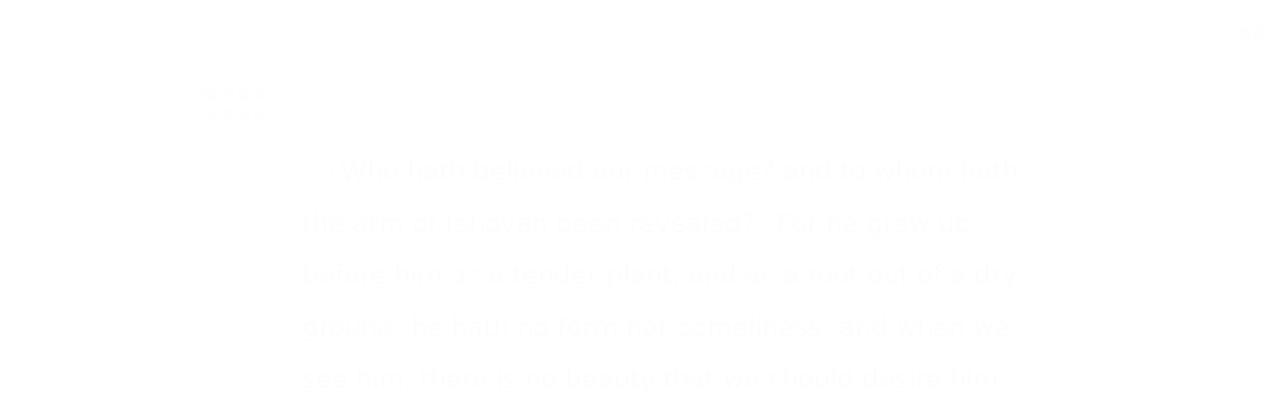

--- FILE ---
content_type: text/html; charset=utf-8
request_url: https://wd.bible/bible/isa.53.asv
body_size: 15468
content:
<!DOCTYPE html><html lang="zh-CN" data-sidebar-collapse="1" style="--sidebar-current-width:var(--sidebar-collapsed-width)"><head><meta charSet="utf-8"/><link rel="icon" href="/wd/images/favicon-32x32.svg" sizes="any"/><link rel="icon" type="image/png" sizes="16x16" href="/wd/images/favicon-16x16.png"/><link rel="icon" type="image/png" sizes="32x32" href="/wd/images/favicon-32x32.png"/><link rel="icon" type="image/png" sizes="48x48" href="/wd/images/favicon-48x48.png"/><link rel="icon" type="image/png" sizes="96x96" href="/wd/images/favicon-96x96.png"/><link rel="icon" type="image/png" sizes="192x192" href="/wd/images/favicon-192x192.png"/><link rel="icon" type="image/png" sizes="512x512" href="/wd/images/favicon-512x512.png"/><link rel="apple-touch-icon" sizes="180x180" href="/wd/images/apple-touch-icon-180x180.png"/><meta name="viewport" content="width=device-width, initial-scale=1.0, maximum-scale=1.0, user-scalable=no"/><link rel="canonical" href="https://wd.bible/bible/isa.53.asv"/><link rel="alternate" hrefLang="zh-CN" href="https://wd.bible/bible/isa.53.asv"/><link rel="alternate" hrefLang="en" href="https://wd.bible/en/bible/isa.53.asv"/><link rel="alternate" hrefLang="zh-HK" href="https://wd.bible/hk/bible/isa.53.asv"/><link rel="alternate" hrefLang="zh-TW" href="https://wd.bible/tw/bible/isa.53.asv"/><link rel="alternate" hrefLang="x-default" href="https://wd.bible/en/bible/isa.53.asv"/><title>Isaiah 53章 ASV | 微读圣经</title><meta name="description" content="圣经在线阅读《Isaiah》第53章（ASV），纯净语音朗读，便捷笔记高亮与复制，助您沉浸式研经，立即开启。"/><meta property="og:title" content="Isaiah 53章 ASV | 微读圣经"/><meta property="og:description" content="圣经在线阅读《Isaiah》第53章（ASV），纯净语音朗读，便捷笔记高亮与复制，助您沉浸式研经，立即开启。"/><meta property="og:type" content="article"/><meta property="og:url" content="https://wd.bible/bible/isa.53.asv"/><meta property="og:site_name" content="微读圣经"/><meta property="og:image" content="https://wd.bible/wd/images/og-image.png"/><meta property="og:image:alt" content="Isaiah 53章 ASV | 微读圣经"/><meta property="og:locale" content="zh_CN"/><meta name="twitter:card" content="summary_large_image"/><meta name="twitter:title" content="Isaiah 53章 ASV | 微读圣经"/><meta name="twitter:description" content="圣经在线阅读《Isaiah》第53章（ASV），纯净语音朗读，便捷笔记高亮与复制，助您沉浸式研经，立即开启。"/><meta name="twitter:image" content="https://wd.bible/wd/images/og-image.png"/><script type="application/ld+json">{"@context":"https://schema.org","@type":"Chapter","name":"Isaiah 第53章","headline":"Isaiah 53章 ASV","description":"圣经在线阅读《Isaiah》第53章（ASV），纯净语音朗读，便捷笔记高亮与复制，助您沉浸式研经，立即开启。","position":53,"isPartOf":{"@type":"Book","name":"圣经 (American Standard Version)","alternateName":"Bible (ASV)","author":{"@type":"Organization","name":"全球圣经促进会"},"inLanguage":"zh-CN"},"citation":{"@type":"CreativeWork","name":"Isaiah 53:1"},"provider":{"@type":"Organization","name":"微读圣经","url":"https://wd.bible"}}</script><meta name="next-head-count" content="31"/><script>(function(){try{var collapsed=null;var m=document.cookie.match(/(?:^|;\s*)S_COLLAPSE=([^;]*)/);if(m){var v=decodeURIComponent(m[1]||'');if(v==='1'||v==='0'||v==='true'||v==='false'){collapsed=(v==='1'||v==='true');try{localStorage.setItem('IS_COLLAPSE',JSON.stringify(collapsed));}catch(e){}}}if(collapsed===null){try{var ls=localStorage.getItem('IS_COLLAPSE');if(ls==='true'||ls==='false'){collapsed=(ls==='true');}else if(ls){var p=JSON.parse(ls);if(typeof p==='boolean'){collapsed=p;}}}catch(e){}}if(collapsed===null)return;document.documentElement.dataset.sidebarCollapse=collapsed?'1':'0';document.documentElement.style.setProperty('--sidebar-current-width',collapsed?'var(--sidebar-collapsed-width)':'var(--sidebar-width)');}catch(e){}})();</script><script>(function(){var ua=window.navigator.userAgent,msie=ua.indexOf('MSIE '),msie11=ua.indexOf('Trident/'),msedge=ua.indexOf('Edge/');if((msie>0||msie11>0)&&msedge<=0&&window.location.pathname!=='/browser-not-supported'){window.location.href='/browser-not-supported';}})();</script><link rel="stylesheet" href="/wd/css/light.css"/><link rel="stylesheet" href="/wd/css/dark.css"/><script>
                (function(w,d,s,l,i){w[l]=w[l]||[];w[l].push({'gtm.start':
                new Date().getTime(),event:'gtm.js'});var f=d.getElementsByTagName(s)[0],
                j=d.createElement(s),dl=l!='dataLayer'?'&l='+l:'';j.async=true;j.src=
                'https://www.googletagmanager.com/gtm.js?id='+i+dl;f.parentNode.insertBefore(j,f);
                })(window,document,'script','dataLayer','GTM-57ZQLXJ');
              </script><link rel="preload" href="/_next/static/css/0a2d0740951247d0.css" as="style"/><link rel="stylesheet" href="/_next/static/css/0a2d0740951247d0.css" data-n-g=""/><link rel="preload" href="/_next/static/css/ec017e9a3bcbb273.css" as="style"/><link rel="stylesheet" href="/_next/static/css/ec017e9a3bcbb273.css" data-n-p=""/><link rel="preload" href="/_next/static/css/5982e19ffbfdcda8.css" as="style"/><link rel="stylesheet" href="/_next/static/css/5982e19ffbfdcda8.css" data-n-p=""/><noscript data-n-css=""></noscript><script defer="" nomodule="" src="/_next/static/chunks/polyfills-42372ed130431b0a.js"></script><script src="/_next/static/chunks/webpack-e54f75aa69381d86.js" defer=""></script><script src="/_next/static/chunks/framework-5b9cfda557d1d080.js" defer=""></script><script src="/_next/static/chunks/main-75aa789732f773ee.js" defer=""></script><script src="/_next/static/chunks/pages/_app-bed9abb2e07abb54.js" defer=""></script><script src="/_next/static/chunks/5587-752ae406b7771e40.js" defer=""></script><script src="/_next/static/chunks/3716-f98efebd274904cc.js" defer=""></script><script src="/_next/static/chunks/2442-3a779836494fc29a.js" defer=""></script><script src="/_next/static/chunks/4921-80c87de7de41e212.js" defer=""></script><script src="/_next/static/chunks/6104-11570d0f6f3320cf.js" defer=""></script><script src="/_next/static/chunks/pages/bible/%5Bslug%5D-886c1fc0aa6ae9ab.js" defer=""></script><script src="/_next/static/nApnol6PmqlwzRrvT_GkC/_buildManifest.js" defer=""></script><script src="/_next/static/nApnol6PmqlwzRrvT_GkC/_ssgManifest.js" defer=""></script></head><body><noscript><iframe src="https://www.googletagmanager.com/ns.html?id=GTM-57ZQLXJ" height="0" width="0" style="display:none;visibility:hidden"></iframe></noscript><div id="__next"><div class="
          
          
          
          "><div class="MainLayout_sidebar__0yc_c "><div class="Sidebar_sidebar__v6daX "><div class="Sidebar_sidebar-header__1i6k9"><div class="Sidebar_logo__SsBgv"><a href="/"><img alt="Brand Logo" loading="eager" width="150" height="52" decoding="async" data-nimg="1" class="HeaderLogo_logo__jVM3I" style="color:transparent" src="/assets/images/logo_wd_cn_light_mode.svg"/></a></div><wd-tooltip><div class="Sidebar_toggle-button__M_t_Q" tabindex="0"><wd-icon></wd-icon></div></wd-tooltip></div><nav><ul><wd-tooltip><li class=""><a class="Sidebar_item-wrapper__BiYHU" href="/"><div class="Sidebar_icon__UMMxd"><wd-icon></wd-icon></div><div class="Sidebar_label__wZCQF"><span>首页</span></div></a></li></wd-tooltip><wd-tooltip><li class="Sidebar_selected__wL18_"><a class="Sidebar_item-wrapper__BiYHU" href="/bible"><div class="Sidebar_icon__UMMxd"><wd-icon></wd-icon></div><div class="Sidebar_label__wZCQF"><span>圣经</span></div></a></li></wd-tooltip><wd-tooltip><li class=""><a class="Sidebar_item-wrapper__BiYHU" href="/resource"><div class="Sidebar_icon__UMMxd"><wd-icon></wd-icon></div><div class="Sidebar_label__wZCQF"><span>资源</span></div></a></li></wd-tooltip><wd-tooltip><li class=""><a class="Sidebar_item-wrapper__BiYHU" href="/plan"><div class="Sidebar_icon__UMMxd"><wd-icon></wd-icon></div><div class="Sidebar_label__wZCQF"><span>计划</span></div></a></li></wd-tooltip></ul></nav><div class="Sidebar_bottom-list__xn36v Sidebar_collapsed__vAul8"><ul><wd-tooltip><li><div class="Sidebar_item-wrapper__BiYHU" tabindex="0"><div class="Sidebar_icon__UMMxd"><wd-icon></wd-icon></div><div class="Sidebar_label__wZCQF">联系我们</div></div></li></wd-tooltip><wd-tooltip><li class=""><a class="Sidebar_item-wrapper__BiYHU" href="/app"><div class="Sidebar_icon__UMMxd"><wd-icon></wd-icon></div><div class="Sidebar_label__wZCQF">APP下载</div></a></li></wd-tooltip></ul></div></div></div><div class="MainLayout_header__b_Qbo  " style="pointer-events:auto"><div data-focus-mode-element="secondary-nav" data-focus-mode-direction="up" class=" MainLayout_secondary-nav__Hae5a"><nav><ul class="SecondaryNav_nav-items__D2d2c"><li class="SecondaryNav_selected__nSIsG"><a class="SecondaryNav_item-wrapper__AfAn_" href="/bible">圣经</a></li><li class=""><a class="SecondaryNav_item-wrapper__AfAn_" href="/search">搜索</a></li><li class=""><a class="SecondaryNav_item-wrapper__AfAn_" href="/exegesis">原文研究</a></li><li class=""><a class="SecondaryNav_item-wrapper__AfAn_" href="/verse">逐节对照</a></li></ul></nav></div><div class=" MainLayout_actions__TsTEG"><div class="PageSettings_page-settings__HQvW9"><div class="PageSettings_logo__jBlq0"></div><div class="PageSettings_actions__L0_WQ"><div class="PageSettings_user-avatar__c_0aE"></div><wd-tooltip><wd-button><wd-icon class="PageSettings_trigger-icon__Nu_f4"></wd-icon></wd-button></wd-tooltip><wd-select-x class="PageSettings_hidden-text-select__qqCdc" data-select-trigger="true"></wd-select-x><wd-tooltip><wd-button><wd-icon class="PageSettings_trigger-icon__Nu_f4"></wd-icon></wd-button></wd-tooltip><wd-select-x class="PageSettings_hidden-text-select__qqCdc" data-select-trigger="true"></wd-select-x><wd-button class="PageSettings_app-download-icon__j_7Na"><wd-icon></wd-icon></wd-button></div></div><wd-button class="MainLayout_donate-button__TwOTj" attr-radius="6px" attr-height="36px"><wd-icon></wd-icon>奉献</wd-button></div></div><main class="MainLayout_main__DvPjD" data-testid="page-root" data-page="bible"><div class="BibleHeader_bible-header__1CMC_  " id="bible-header" data-focus-mode-element="bible-header" data-focus-mode-direction="up" style="pointer-events:auto"><div class="BibleHeader_bible-header-container__PXSF6 "><wd-select-x class="BibleHeader_chapters-select__S3beB" data-select-trigger="true"></wd-select-x><wd-select-x class="BibleHeader_versions-select__wIPHK" data-select-trigger="true"></wd-select-x><div class="BibleHeader_bible-header-right__l3j4y"><wd-button><wd-icon></wd-icon><span class="BibleHeader_player-text__vyTu8">播放</span></wd-button><wd-button><wd-icon></wd-icon>全屏</wd-button><wd-button class="BibleHeader_parallel-btn__ZKaHV"><wd-icon></wd-icon>版本对照</wd-button><wd-tooltip><wd-select-x class="BibleSettings_present-setting__VftVv" data-select-trigger="true"><div class="BibleSettings_settings-icon-wrapper__XE8_D" slot="dropdown-html"><wd-icon class="BibleSettings_settings-icon__ytZE9"></wd-icon></div></wd-select-x></wd-tooltip></div></div></div><div id="bible-container" class="BibleBody_bible-container__ADS7T"><div class="BibleBody_bible-body-container__Dt_KA"><article id="bible-body" class="version-block-content BibleBody_bible-body__xeuu_ asv " itemscope="" itemType="https://schema.org/Chapter"><header class="visually-hidden"><h1>Isaiah<!-- --> 第<!-- -->53<!-- -->章</h1></header><div class="--bible-content   show-numbers show-footnotes show-titles" dir="ltr" style="font-size:26px"><div><div><div class="p"><div id="asv-ISA.53.1" class="v"><a href="/verse/isa.53.1.asv" class="vn-link" data-verse-link="isa.53.1.asv"><span class="vn">1</span></a>Who hath believed our message? and to whom hath the arm of Jehovah been revealed? </div><div id="asv-ISA.53.2" class="v"><a href="/verse/isa.53.2.asv" class="vn-link" data-verse-link="isa.53.2.asv"><span class="vn">2</span></a>For he grew up before him as a tender plant, and as a root out of a dry ground: he hath no form nor comeliness; and when we see him, there is no beauty that we should desire him. </div><div id="asv-ISA.53.3" class="v"><a href="/verse/isa.53.3.asv" class="vn-link" data-verse-link="isa.53.3.asv"><span class="vn">3</span></a>He was despised, and rejected of men; a man of sorrows, and acquainted with grief: and as one from whom men hide their face he was despised; and we esteemed him not.</div></div><div class="p"><div id="asv-ISA.53.4" class="v"><a href="/verse/isa.53.4.asv" class="vn-link" data-verse-link="isa.53.4.asv"><span class="vn">4</span></a>Surely he hath borne our griefs, and carried our sorrows; yet we did esteem him stricken, smitten of God, and afflicted. </div><div id="asv-ISA.53.5" class="v"><a href="/verse/isa.53.5.asv" class="vn-link" data-verse-link="isa.53.5.asv"><span class="vn">5</span></a>But he was wounded for our transgressions, he was bruised for our iniquities; the chastisement of our peace was upon him; and with his stripes we are healed. </div><div id="asv-ISA.53.6" class="v"><a href="/verse/isa.53.6.asv" class="vn-link" data-verse-link="isa.53.6.asv"><span class="vn">6</span></a>All we like sheep have gone astray; we have turned every one to his own way; and Jehovah hath laid on him the iniquity of us all.</div></div><div class="p"><div id="asv-ISA.53.7" class="v"><a href="/verse/isa.53.7.asv" class="vn-link" data-verse-link="isa.53.7.asv"><span class="vn">7</span></a>He was oppressed, yet when he was afflicted he opened not his mouth; as a lamb that is led to the slaughter, and as a sheep that before its shearers is dumb, so he opened not his mouth. </div><div id="asv-ISA.53.8" class="v"><a href="/verse/isa.53.8.asv" class="vn-link" data-verse-link="isa.53.8.asv"><span class="vn">8</span></a>By oppression and judgment he was taken away; and as for his generation, who <mark class="add">among them</mark> considered that he was cut off out of the land of the living for the transgression of my people to whom the stroke <mark class="add">was due</mark>? </div><div id="asv-ISA.53.9" class="v"><a href="/verse/isa.53.9.asv" class="vn-link" data-verse-link="isa.53.9.asv"><span class="vn">9</span></a>And they made his grave with the wicked, and with a rich man in his death; although he had done no violence, neither was any deceit in his mouth.</div></div><div class="p"><div id="asv-ISA.53.10" class="v"><a href="/verse/isa.53.10.asv" class="vn-link" data-verse-link="isa.53.10.asv"><span class="vn">10</span></a>Yet it pleased Jehovah to bruise him; he hath put him to grief: when thou shalt make his soul an offering for sin, he shall see <mark class="add">his </mark> seed, he shall prolong his days, and the pleasure of Jehovah shall prosper in his hand. </div><div id="asv-ISA.53.11" class="v"><a href="/verse/isa.53.11.asv" class="vn-link" data-verse-link="isa.53.11.asv"><span class="vn">11</span></a>He shall see of the travail of his soul, <mark class="add">and</mark> shall be satisfied: by the knowledge of himself shall my righteous servant justify many; and he shall bear their iniquities. </div><div id="asv-ISA.53.12" class="v"><a href="/verse/isa.53.12.asv" class="vn-link" data-verse-link="isa.53.12.asv"><span class="vn">12</span></a>Therefore will I divide him a portion with the great, and he shall divide the spoil with the strong; because he poured out his soul unto death, and was numbered with the transgressors: yet he bare the sin of many, and made intercession for the transgressors.</div></div></div></div></div><div class="--bible-copyright"><div><p>Public Domain</p></div></div><div class="BibleBody_nav-button-left__QYGsq"><wd-tooltip><a class="BibleBody_page-link__PIN6v" href="/bible/isa.52.asv"><wd-button><wd-icon></wd-icon></wd-button></a></wd-tooltip></div><div class="BibleBody_nav-button-right__L82QO"><wd-tooltip><a class="BibleBody_page-link__PIN6v" href="/bible/isa.54.asv"><wd-button><wd-icon></wd-icon></wd-button></a></wd-tooltip></div></article><div class="BibleBody_footer__Zn_zP"><footer class="Footer_footer__UaG1g "><div class="Footer_left___URpC"><span dir="ltr">© 2013-2026 WeDevote Bible</span></div><div class="Footer_container__Z8cUU"><div class="Footer_middle__JihVs"><a class="Footer_hover__SxMwO" target="_blank" href="/terms/privacy_policy">隐私政策</a><a class="Footer_hover__SxMwO" target="_blank" href="/terms/terms_of_use">使用条款</a><span class="Footer_hover__SxMwO" tabindex="0">反馈</span><span class="Footer_hover__SxMwO" tabindex="0">奉献</span></div><div class="Footer_right__c6ZWB"><div class="Footer_media__0qINb"><a href="https://www.facebook.com/wedevotebible" target="_blank"><wd-icon></wd-icon></a><a href="https://www.instagram.com/wedevotebible" target="_blank"><wd-icon></wd-icon></a><a href="https://www.youtube.com/channel/UCdN4e6aV17yu0Ny_wYFNTNg" target="_blank"><wd-icon></wd-icon></a></div></div></div></footer></div></div></div><div class="BibleBody_bible-content-controls__Zdz6j"></div></main><div data-focus-mode-element="mobile-bottom-bar" data-focus-mode-direction="down" class="
                    MainLayout_mobile-bottom-bar__VK4kc"><div id="mobile-bottom-bar" class="MobileBottomBar_bottom-bar__H2_qg"><a href="/"><div class="MobileBottomBar_item__aUf8c "><wd-icon></wd-icon><div class="MobileBottomBar_label__qE0x6"><span>首页</span></div></div></a><a href="/bible"><div class="MobileBottomBar_item__aUf8c MobileBottomBar_selected__EtjyA"><wd-icon></wd-icon><div class="MobileBottomBar_label__qE0x6"><span>圣经</span></div></div></a><a href="/resource"><div class="MobileBottomBar_item__aUf8c "><wd-icon></wd-icon><div class="MobileBottomBar_label__qE0x6"><span>资源</span></div></div></a><a href="/plan"><div class="MobileBottomBar_item__aUf8c "><wd-icon></wd-icon><div class="MobileBottomBar_label__qE0x6"><span>计划</span></div></div></a><a class="MobileBottomBar_more-nav-container___AgHJ"><div class="MobileBottomBar_more-nav__mJKJt"><wd-icon></wd-icon><span>更多</span></div></a></div></div></div></div><script id="__NEXT_DATA__" type="application/json">{"props":{"pageProps":{"_nextI18Next":{"initialI18nStore":{"cn":{"common":{"account_button_create_account":"创建账户","account_message_unlogin":"注册并登录后，你可以在多个设备和平台上同步您的个人阅读计划、笔记和高亮数据。","account_title_unlogin":"欢迎来到微读圣经","action_donate":"奉献","action_donate_now":"成为支持伙伴","add_note":"新建笔记","button_title_add":"添加","button_title_add_note_verse":"添加经文","button_title_agree":"同意","button_title_back":"返回","button_title_bind":"绑定","button_title_cancel":"取消","button_title_change_photo":"更换照片","button_title_clear_highlight":"清除高亮","button_title_close":"关闭","button_title_confirm":"确认","button_title_continue":"继续","button_title_copy":"复制","button_title_delete":"删除","button_title_edit":"编辑","button_title_finished":"完成","button_title_forget_password":"忘记密码","button_title_go_reading_bible":"去读经","button_title_got_it":"明白了","onboarding_got_it":"知道了","onboarding_focus_mode_title":"专注模式","onboarding_focus_mode_content":"侧边栏已收起以提供更多空间。您可以随时点击这里来切换显示模式。","onboarding_next":"下一步","onboarding_finish":"完成","button_title_highlight":"高亮","button_title_login":"登录","button_title_logout":"登出","button_title_next_episode":"下一个","button_title_note":"笔记","button_title_previous_episode":"上一个","button_title_quit":"退出","button_title_refuse":"拒绝","button_title_save":"保存","button_title_send":"发送","button_title_share":"分享","button_title_sign_in":"请登录","button_title_stop":"终止","button_title_submit":"提交","button_title_verify":"验证","copy_section_by_section":"按章节逐个复制","copy_with_sections":"带有章节的复制","copy_without_sections":"不带章节的复制","delete_note_tip":"已删除的笔记将永远消失。\u003cbr /\u003e您确定吗？","deleted_successfully":"删除成功。","download_wd_app":"下载微读圣经","fast_forward":"快进30秒","favorites_label_empty":"暂无收藏","favorites_warning_video":"网页版仅支持文字和音频，请使用移动端 App 观看视频。","feedback_label_contact_name":"联系人姓名（必填）","feedback_label_email":"电子邮件（必填）","feedback_label_how":"您是如何得知我们的？（必填）","feedback_label_phone":"电话（可选）","feedback_label_submit":"请提交此联系表或发送电子邮件","go_wd_book":"去微读书城逛逛","highlight_label_empty":"暂无高亮","label_all_the_content_above":"以上就是所有内容","label_amount":"金额","label_ascending_order_by_date":"按日期升序","label_audios":"音频","label_bible_tracker_confirm_archive_message":"已归档的读经进度无法再操作。","label_code_has_sent":"发送成功","label_collapse":"收起","label_confirm_archive_title":"您确定要归档吗？","label_confirm_password":"确认密码","label_confirm_remove_title":"您确定要移除吗？","label_confirm_sign_out":"确定要退出吗？","label_copyright":"版权","label_cross_references":"交叉引用","label_date":"日期","label_delete_note":"删除笔记","label_descending_order_by_date":"按日期降序","label_entires":"条目","label_episodes":"集","label_expand":"展开","label_favorite":"收藏","label_favorite_successful":"收藏成功","label_more_info":"更多信息","label_more_information":"更多信息","label_my_donations":"我的奉献","label_no_content_available":"无可用内容","label_no_results":"找不到“{{n1}}”的结果。","label_other_translations":"逐节对照","label_overview":"概览","label_profile_title":"个人资料","label_recently_used":"最近使用","label_reset_password":"重置密码","label_resource_language":"资源语言","label_see_all":"查看全部","label_see_context":"查看上下文","label_select_range":"选择范围","label_share":"分享","label_show_more":"显示更多","label_sort_by":"排序依据","label_subscribe":"订阅","label_switch_language":"语言","label_switch_theme":"主题","label_text_age":"年龄","label_text_album_list":"专辑列表","label_text_copyright":"版权信息:","label_text_email":"邮箱","label_text_gender":"性別","label_text_loop":"循环播放","label_text_mobile":"手机","label_text_modify_password":"修改密码","label_text_my_favorites":"我的收藏","label_text_my_highlights":"我的高亮","label_text_my_notes":"我的笔记","label_text_name":"姓名","label_text_random":"随机播放","label_text_sequential":"顺序播放","label_text_single_play":"单曲播放","label_text_unfavorite":"取消收藏","label_text_verse":"节","label_text_volume":"音量","label_title_contact_us":"联系我们","label_title_copyright":"© 2013-{{year}} WeDevote Bible","label_title_privacy_policy":"隐私政策","label_title_terms":"使用条款","label_title_feedback":"反馈","label_title_donate":"奉献","label_total_episodes":"共 {{count}} 集（完結）","label_transaction_number":"流水号","label_unfavorite":"取消收藏","label_unfavorite_successful":"取消收藏成功","label_view":"查看","label_view_text":"文本","label_sections":"专辑列表","label_clean_all":"清除所有","label_text_close_player":"关闭播放器","label_start_a_plan":"开启计划","label_plan_discovery":"发现","label_title":"标题","label_bible_books":"书卷","label_bible_chapters":"章","label_chapter_number_suffix":"章","label_bible_new_testament":"新约","label_bible_old_testament":"旧约","label_bible_versions":"圣经版本","label_settings":"设置","label_bible_settings_show_footnotes":"显示脚注","label_bible_settings_show_section_number":"显示节号","label_bible_settings_show_title":"显示标题","label_bible_settings_verse_list_view":"逐节分段","label_today":"今天","language_arabic":"阿拉伯语","language_chinese":"中文","language_english":"英语","language_french":"法语","language_indonesian":"印尼语","language_japanese":"日语","language_korean":"韩语","language_others":"其他语言","language_russian":"俄语","language_simplified_chinese":"简体中文","language_spanish":"西班牙语","language_traditional_chinese":"繁体中文","message_check_password_failed":"验证失败","message_check_password_success":"验证正确","message_empty_password":"请输入密码","message_file_too_large":"文件不能超过{{n1}}","message_input_before_save":"请先输入信息再点击保存。","message_invalid_account":"请输入有效的邮箱地址或电话号码","message_invalid_email":"您输入的邮箱地址无效。请输入有效的邮箱地址。","message_invalid_file":"文件格式不正确，请重新选择！","message_invalid_mobile":"您输入的电话号码无效。请重新输入有效的电话号码。","message_invalid_name":"姓名格式不正确，请输入有效的姓名。","message_invalid_verification_code":"验证码格式无效。请输入有效的验证码。","message_label_no_copy":"这个圣经版本禁止复制","message_login_failed":"登录失败","message_processing":"正在重定向...","message_password_short":"密码长度至少需要7位字符。","message_register_failed":"注册失败","message_register_success":"注册成功","message_save_done":"已保存！","message_send_code_failed":"验证码发送失败","message_send_code_success":"验证码发送成功","message_start_plan_success":"计划已创建","message_update_avatar_failed":"更新头像失败，请重试。","message_update_failed":"更新失败，请稍后再试。","message_update_mobile_failed":"手机号更换失败，请检查号码后重试。","message_update_nickname_failed":"用户名修改失败，请选择不同的用户名后重试。","message_update_success":"更新成功","message_user_already_exists":"该账号已存在","message_user_not_exist":"账号或密码错误","message_verification_code_overdue":"验证码错误或已失效，请重试。","message_get_resource_failed":"获取资源失败","message_turnstile_network_error":"您的当前网络或VPN可能影响验证，请确保网络正常并关闭VPN","message_password_not_match":"两次输入的密码不一致，请重新输入","message_the_account_is_not_registered":"该账号未注册","message_invalid_new_old_password":"新密码不能与原密码相同，请重新设置","message_sms_send_too_frequently":"短信发送过于频繁，请稍后再试","next_track":"下一篇","no_bible_tracker":"尚无读经进度。","note_added_successfully":"笔记添加成功","note_edited_successfully":"笔记编辑成功。","note_label_empty":"暂无笔记","online_read_bible":"在线阅读圣经","payment_method":"支付方式","picker_note_create_asc":"创建日期正序","picker_note_create_dsc":"创建日期倒序","picker_note_update_asc":"更新日期正序","picker_note_update_dsc":"更新日期倒序","placeholder_confirm_password":"请再次输入密码","placeholder_email_and_phone":"邮箱或电话号码","placeholder_input_verification_code":"请输入验证码","placeholder_login_password":"请输入登录密码","placeholder_new_password":"请输入新密码（不少于7位）","placeholder_not_download_now":"您还没有下载任何内容。","placeholder_note":"记录您的读经体会…","placeholder_note_no_title":"无标题笔记","placeholder_plan_bad_internet":"网络连接当前不稳定，请稍后再试。","placeholder_plan_plannum":"请输入计划号","placeholder_search":"基于原文搜索","placeholder_user_old_password":"请输入原密码","placeholder_user_password":"请输入密码","play_pause":"暂停/播放","previous_track":"上一篇","rewind":"后退30秒","player_audio_play_rate":"播放速度","player_previous_chapter":"上一章","player_next_chapter":"下一章","player_previous_segment":"上一段经文","player_next_segment":"下一段经文","player_previous_verse":"上一节","player_next_verse":"下一节","player_play":"播放","player_pause":"暂停","player_volume":"音量","player_fullscreen":"全屏播放","bible_fullscreen":"全屏","bible_fullscreen_tab_reading":"阅读","bible_fullscreen_tab_player":"语音","bible_fullscreen_no_audio_version":"此译本暂无音频","bible_fullscreen_switched_version":"经文已切换到 {{version}} {{book}}第{{chapter}}章","player_exit_fullscreen":"退出全屏","player_loading_message":"播放器资源在加载中","player_login_required":"需要登录","player_message_init_error":"播放器初始化失败","bible_player_message_fetch_bible_verses_error":"无法获取圣经经文","bible_player_multiple_verses":"多节","player_audio_no_auto_locate_tip":"音频暂不支持自动定位，请手动滚动查看。","player_audio_no_timestamp_play_from_first_verse":"此语音没有时间戳，不支持按节播放。","bible_player_no_resource":"没有资源","show_more_number":"显示 {{n2}} 个结果中的 {{n1}} 个","sync_button":"同步","tab_title_app":"APP下载","tab_title_home":"首页","tab_title_bible":"圣经","tab_title_bread":"资源","tab_title_desktop":"桌面端","tab_title_exegesis":"原文研究","tab_title_guides":"指南","tab_title_mine":"我的","tab_title_mobile":"移动端","tab_title_pause":"暂停","tab_title_plan":"计划","tab_title_play":"播放","tab_title_playlist":"播放列表","tab_title_tracker":"读经进度","tab_title_verse":"逐节对照","tab_title_search":"搜索","text_selected":"已选中","theme_color_dark":"深色","theme_color_follow":"跟随系统","theme_color_light":"浅色","tracker_create_update_time":"创建于 {{t1}}，最后更新于 {{t2}}","no_data_info":"暂无数据信息","wd_book":"微读书城","wd_book_intro":"微读圣经出品，正版、精选的基督教电子书平台。","wd_introduce":"全球华人首选的圣经阅读与灵修平台，提供70+最好的圣经译本和有声圣经，还有大量精选过的每日灵修，圣经注释，原文研究，读经计划，赞美诗等资源，内容全部正版，皆可免费使用。","wd_slogan":"尔识真理，真理释尔","wd_brand_name":"微读圣经","meta_title_default":"微读圣经｜中文圣经软件与灵修平台｜原文・有声圣经・读经计划・灵粮・译本对照","meta_description_default":"微读圣经提供多种正版中英文圣经、有声圣经、原文工具与读经计划、智能原文搜索，跨设备同步、无广告，帮助您更深入认识圣经，随时随地属灵操练。","meta_title_my_profile":"个人资料 | 微读圣经","meta_title_my_notes":"我的笔记 | 微读圣经","meta_title_my_highlights":"我的高亮 | 微读圣经","meta_title_my_favorites":"我的收藏 | 微读圣经","meta_title_help":"帮助 | 微读圣经","meta_description_parallel_verse":"与其他译本逐节对照，包含新译本、NIV、ESV等多种权威译本，支持交叉引用深度查经，立即免费在线阅读。","label_more":"更多","label_bible_content_controls_copy":"复制","label_bible_content_controls_copy_success":"经文复制成功","label_bible_content_controls_play":"播放","button_title_yes":"是的","button_title_confirm_delete":"确认删除","video_not_supported":"您的浏览器不支持视频播放。","message_focus_mode_scroll_tip":"进入沉浸阅读，下滑可显示菜单栏。","message_scroll_hide_header_tip":"向上滚动或移至顶部可显示菜单","recaptcha_disclaimer":"本网站受 reCAPTCHA 保护，并适用 Google \u003cprivacyLink\u003e隐私政策\u003c/privacyLink\u003e和\u003ctermsLink\u003e服务条款\u003c/termsLink\u003e。"},"bible":{"bible_epistles":"书信","bible_acts":"使徒行传","bible_four_gospels":"四福音","bible_historical_books":"历史书","bible_message_fetch_bible_data_error":"获取圣经数据错误","bible_message_no_content_available":"此版本的章节未找到。","bible_message_no_verses":"暂无经文","bible_parallel":"版本对照","bible_parallel_versions":"对照版本","bible_prophets":"先知书","bible_psalms_wisdom_books":"诗歌·智慧书","bible_revelation":"启示录","bible_the_torah":"律法书","bible_the_whole_bible":"整本圣经","bible_tracker_add":"添加读经进度","bible_tracker_archive":"归档","bible_tracker_archived":"已归档","bible_tracker_archived_trackers":"归档的读经进度","bible_tracker_created":"读经进度已创建！","bible_tracker_name":"读经进度名称","meta_title_bible":"{{book}} {{chapter}}章 {{version}} | {{brand_name}}","meta_title_bible_parallel":"{{book}} {{chapter}}章 多版本对照 ({{versions}}) | {{brand_name}}","meta_description_bible":"圣经在线阅读《{{book}}》第{{chapter}}章（{{version}}），纯净语音朗读，便捷笔记高亮与复制，助您沉浸式研经，立即开启。","meta_description_bible_parallel":"圣经在线阅读：{{versions}}译本同屏逐节对照，助您洞察译文精妙，笔记高亮复制深化理解，立即对比研读。"}}},"initialLocale":"cn","ns":["common","bible"],"userConfig":{"i18n":{"defaultLocale":"cn","locales":["cn","hk","tw","en"]},"default":{"i18n":{"defaultLocale":"cn","locales":["cn","hk","tw","en"]}}}},"chapterRes":{"errno":200,"msg":"OK","data":{"prevChapterUsfm":"isa.52","nextChapterUsfm":"isa.54","versionCode":"asv","versionName":"American Standard Version","versionAbbrName":"ASV","versionCopyright":"\u003cp\u003ePublic Domain\u003c/p\u003e","chapterUsfm":"isa.53","bookName":"Isaiah","content":"\u003cdiv\u003e\u003cdiv class=\"p\"\u003e\n    \u003cdiv id=\"ISA.53.1\" class=\"v\"\u003e\u003cspan class=\"vn\"\u003e1\u003c/span\u003eWho hath believed our message? and to whom hath the arm of Jehovah been revealed? \u003c/div\u003e\u003cdiv id=\"ISA.53.2\" class=\"v\"\u003e\u003cspan class=\"vn\"\u003e2\u003c/span\u003eFor he grew up before him as a tender plant, and as a root out of a dry ground: he hath no form nor comeliness; and when we see him, there is no beauty that we should desire him. \u003c/div\u003e\u003cdiv id=\"ISA.53.3\" class=\"v\"\u003e\u003cspan class=\"vn\"\u003e3\u003c/span\u003eHe was despised, and rejected of men; a man of sorrows, and acquainted with grief: and as one from whom men hide their face he was despised; and we esteemed him not.\u003c/div\u003e\u003c/div\u003e\n  \u003cdiv class=\"p\"\u003e\n    \u003cdiv id=\"ISA.53.4\" class=\"v\"\u003e\u003cspan class=\"vn\"\u003e4\u003c/span\u003eSurely he hath borne our griefs, and carried our sorrows; yet we did esteem him stricken, smitten of God, and afflicted. \u003c/div\u003e\u003cdiv id=\"ISA.53.5\" class=\"v\"\u003e\u003cspan class=\"vn\"\u003e5\u003c/span\u003eBut he was wounded for our transgressions, he was bruised for our iniquities; the chastisement of our peace was upon him; and with his stripes we are healed. \u003c/div\u003e\u003cdiv id=\"ISA.53.6\" class=\"v\"\u003e\u003cspan class=\"vn\"\u003e6\u003c/span\u003eAll we like sheep have gone astray; we have turned every one to his own way; and Jehovah hath laid on him the iniquity of us all.\u003c/div\u003e\u003c/div\u003e\n  \u003cdiv class=\"p\"\u003e\n    \u003cdiv id=\"ISA.53.7\" class=\"v\"\u003e\u003cspan class=\"vn\"\u003e7\u003c/span\u003eHe was oppressed, yet when he was afflicted he opened not his mouth; as a lamb that is led to the slaughter, and as a sheep that before its shearers is dumb, so he opened not his mouth. \u003c/div\u003e\u003cdiv id=\"ISA.53.8\" class=\"v\"\u003e\u003cspan class=\"vn\"\u003e8\u003c/span\u003eBy oppression and judgment he was taken away; and as for his generation, who \u003cmark class=\"add\"\u003eamong them\u003c/mark\u003e considered that he was cut off out of the land of the living for the transgression of my people to whom the stroke \u003cmark class=\"add\"\u003ewas due\u003c/mark\u003e? \u003c/div\u003e\u003cdiv id=\"ISA.53.9\" class=\"v\"\u003e\u003cspan class=\"vn\"\u003e9\u003c/span\u003eAnd they made his grave with the wicked, and with a rich man in his death; although he had done no violence, neither was any deceit in his mouth.\u003c/div\u003e\u003c/div\u003e\n  \u003cdiv class=\"p\"\u003e\n    \u003cdiv id=\"ISA.53.10\" class=\"v\"\u003e\u003cspan class=\"vn\"\u003e10\u003c/span\u003eYet it pleased Jehovah to bruise him; he hath put him to grief: when thou shalt make his soul an offering for sin, he shall see \u003cmark class=\"add\"\u003ehis \u003c/mark\u003e seed, he shall prolong his days, and the pleasure of Jehovah shall prosper in his hand. \u003c/div\u003e\u003cdiv id=\"ISA.53.11\" class=\"v\"\u003e\u003cspan class=\"vn\"\u003e11\u003c/span\u003eHe shall see of the travail of his soul, \u003cmark class=\"add\"\u003eand\u003c/mark\u003e shall be satisfied: by the knowledge of himself shall my righteous servant justify many; and he shall bear their iniquities. \u003c/div\u003e\u003cdiv id=\"ISA.53.12\" class=\"v\"\u003e\u003cspan class=\"vn\"\u003e12\u003c/span\u003eTherefore will I divide him a portion with the great, and he shall divide the spoil with the strong; because he poured out his soul unto death, and was numbered with the transgressors: yet he bare the sin of many, and made intercession for the transgressors.\u003c/div\u003e\u003c/div\u003e\u003c/div\u003e","pageTitle":""}},"booksRes":{"errno":200,"msg":"OK","data":{"otBooks":[{"bookId":1,"bookUsfm":"GEN","versionCode":"asv","canon":"ot","bookName":"Genesis","bookAbbrName":"Gen","bookChapterMaxNumber":50},{"bookId":2,"bookUsfm":"EXO","versionCode":"asv","canon":"ot","bookName":"Exodus","bookAbbrName":"Exo","bookChapterMaxNumber":40},{"bookId":3,"bookUsfm":"LEV","versionCode":"asv","canon":"ot","bookName":"Leviticus","bookAbbrName":"Lev","bookChapterMaxNumber":27},{"bookId":4,"bookUsfm":"NUM","versionCode":"asv","canon":"ot","bookName":"Numbers","bookAbbrName":"Num","bookChapterMaxNumber":36},{"bookId":5,"bookUsfm":"DEU","versionCode":"asv","canon":"ot","bookName":"Deuteronomy","bookAbbrName":"Deu","bookChapterMaxNumber":34},{"bookId":6,"bookUsfm":"JOS","versionCode":"asv","canon":"ot","bookName":"Joshua","bookAbbrName":"Jos","bookChapterMaxNumber":24},{"bookId":7,"bookUsfm":"JDG","versionCode":"asv","canon":"ot","bookName":"Judges","bookAbbrName":"Jug","bookChapterMaxNumber":21},{"bookId":8,"bookUsfm":"RUT","versionCode":"asv","canon":"ot","bookName":"Ruth","bookAbbrName":"Rut","bookChapterMaxNumber":4},{"bookId":9,"bookUsfm":"1SA","versionCode":"asv","canon":"ot","bookName":"1 Samuel","bookAbbrName":"1Sa","bookChapterMaxNumber":31},{"bookId":10,"bookUsfm":"2SA","versionCode":"asv","canon":"ot","bookName":"2 Samuel","bookAbbrName":"2Sa","bookChapterMaxNumber":24},{"bookId":11,"bookUsfm":"1KI","versionCode":"asv","canon":"ot","bookName":"1 Kings","bookAbbrName":"1Ki","bookChapterMaxNumber":22},{"bookId":12,"bookUsfm":"2KI","versionCode":"asv","canon":"ot","bookName":"2 Kings","bookAbbrName":"2Ki","bookChapterMaxNumber":25},{"bookId":13,"bookUsfm":"1CH","versionCode":"asv","canon":"ot","bookName":"1 Chronicles","bookAbbrName":"1Ch","bookChapterMaxNumber":29},{"bookId":14,"bookUsfm":"2CH","versionCode":"asv","canon":"ot","bookName":"2 Chronicles","bookAbbrName":"2Ch","bookChapterMaxNumber":36},{"bookId":15,"bookUsfm":"EZR","versionCode":"asv","canon":"ot","bookName":"Ezra","bookAbbrName":"Ezr","bookChapterMaxNumber":10},{"bookId":16,"bookUsfm":"NEH","versionCode":"asv","canon":"ot","bookName":"Nehemiah","bookAbbrName":"Neh","bookChapterMaxNumber":13},{"bookId":17,"bookUsfm":"EST","versionCode":"asv","canon":"ot","bookName":"Esther","bookAbbrName":"Est","bookChapterMaxNumber":10},{"bookId":18,"bookUsfm":"JOB","versionCode":"asv","canon":"ot","bookName":"Job","bookAbbrName":"Job","bookChapterMaxNumber":42},{"bookId":19,"bookUsfm":"PSA","versionCode":"asv","canon":"ot","bookName":"Psalms","bookAbbrName":"Psm","bookChapterMaxNumber":150},{"bookId":20,"bookUsfm":"PRO","versionCode":"asv","canon":"ot","bookName":"Proverbs","bookAbbrName":"Pro","bookChapterMaxNumber":31},{"bookId":21,"bookUsfm":"ECC","versionCode":"asv","canon":"ot","bookName":"Ecclesiastes","bookAbbrName":"Ecc","bookChapterMaxNumber":12},{"bookId":22,"bookUsfm":"SNG","versionCode":"asv","canon":"ot","bookName":"Song of Solomon","bookAbbrName":"Son","bookChapterMaxNumber":8},{"bookId":23,"bookUsfm":"ISA","versionCode":"asv","canon":"ot","bookName":"Isaiah","bookAbbrName":"Isa","bookChapterMaxNumber":66},{"bookId":24,"bookUsfm":"JER","versionCode":"asv","canon":"ot","bookName":"Jeremiah","bookAbbrName":"Jer","bookChapterMaxNumber":52},{"bookId":25,"bookUsfm":"LAM","versionCode":"asv","canon":"ot","bookName":"Lamentations","bookAbbrName":"Lam","bookChapterMaxNumber":5},{"bookId":26,"bookUsfm":"EZK","versionCode":"asv","canon":"ot","bookName":"Ezekiel","bookAbbrName":"Eze","bookChapterMaxNumber":48},{"bookId":27,"bookUsfm":"DAN","versionCode":"asv","canon":"ot","bookName":"Daniel","bookAbbrName":"Dan","bookChapterMaxNumber":12},{"bookId":28,"bookUsfm":"HOS","versionCode":"asv","canon":"ot","bookName":"Hosea","bookAbbrName":"Hos","bookChapterMaxNumber":14},{"bookId":29,"bookUsfm":"JOL","versionCode":"asv","canon":"ot","bookName":"Joel","bookAbbrName":"Joe","bookChapterMaxNumber":3},{"bookId":30,"bookUsfm":"AMO","versionCode":"asv","canon":"ot","bookName":"Amos","bookAbbrName":"Amo","bookChapterMaxNumber":9},{"bookId":31,"bookUsfm":"OBA","versionCode":"asv","canon":"ot","bookName":"Obadiah","bookAbbrName":"Oba","bookChapterMaxNumber":1},{"bookId":32,"bookUsfm":"JON","versionCode":"asv","canon":"ot","bookName":"Jonah","bookAbbrName":"Jon","bookChapterMaxNumber":4},{"bookId":33,"bookUsfm":"MIC","versionCode":"asv","canon":"ot","bookName":"Micah","bookAbbrName":"Mic","bookChapterMaxNumber":7},{"bookId":34,"bookUsfm":"NAM","versionCode":"asv","canon":"ot","bookName":"Nahum","bookAbbrName":"Nah","bookChapterMaxNumber":3},{"bookId":35,"bookUsfm":"HAB","versionCode":"asv","canon":"ot","bookName":"Habakkuk","bookAbbrName":"Hab","bookChapterMaxNumber":3},{"bookId":36,"bookUsfm":"ZEP","versionCode":"asv","canon":"ot","bookName":"Zephaniah","bookAbbrName":"Zep","bookChapterMaxNumber":3},{"bookId":37,"bookUsfm":"HAG","versionCode":"asv","canon":"ot","bookName":"Haggai","bookAbbrName":"Hag","bookChapterMaxNumber":2},{"bookId":38,"bookUsfm":"ZEC","versionCode":"asv","canon":"ot","bookName":"Zechariah","bookAbbrName":"Zec","bookChapterMaxNumber":14},{"bookId":39,"bookUsfm":"MAL","versionCode":"asv","canon":"ot","bookName":"Malachi","bookAbbrName":"Mal","bookChapterMaxNumber":4}],"ntBooks":[{"bookId":40,"bookUsfm":"MAT","versionCode":"asv","canon":"nt","bookName":"Matthew","bookAbbrName":"Mat","bookChapterMaxNumber":28},{"bookId":41,"bookUsfm":"MRK","versionCode":"asv","canon":"nt","bookName":"Mark","bookAbbrName":"Mak","bookChapterMaxNumber":16},{"bookId":42,"bookUsfm":"LUK","versionCode":"asv","canon":"nt","bookName":"Luke","bookAbbrName":"Luk","bookChapterMaxNumber":24},{"bookId":43,"bookUsfm":"JHN","versionCode":"asv","canon":"nt","bookName":"John","bookAbbrName":"Jhn","bookChapterMaxNumber":21},{"bookId":44,"bookUsfm":"ACT","versionCode":"asv","canon":"nt","bookName":"Acts","bookAbbrName":"Act","bookChapterMaxNumber":28},{"bookId":45,"bookUsfm":"ROM","versionCode":"asv","canon":"nt","bookName":"Romans","bookAbbrName":"Rom","bookChapterMaxNumber":16},{"bookId":46,"bookUsfm":"1CO","versionCode":"asv","canon":"nt","bookName":"1 Corinthians","bookAbbrName":"1Co","bookChapterMaxNumber":16},{"bookId":47,"bookUsfm":"2CO","versionCode":"asv","canon":"nt","bookName":"2 Corinthians","bookAbbrName":"2Co","bookChapterMaxNumber":13},{"bookId":48,"bookUsfm":"GAL","versionCode":"asv","canon":"nt","bookName":"Galatians","bookAbbrName":"Gal","bookChapterMaxNumber":6},{"bookId":49,"bookUsfm":"EPH","versionCode":"asv","canon":"nt","bookName":"Ephesians","bookAbbrName":"Eph","bookChapterMaxNumber":6},{"bookId":50,"bookUsfm":"PHP","versionCode":"asv","canon":"nt","bookName":"Philippians","bookAbbrName":"Phl","bookChapterMaxNumber":4},{"bookId":51,"bookUsfm":"COL","versionCode":"asv","canon":"nt","bookName":"Colossians","bookAbbrName":"Col","bookChapterMaxNumber":4},{"bookId":52,"bookUsfm":"1TH","versionCode":"asv","canon":"nt","bookName":"1 Thessalonians","bookAbbrName":"1Ts","bookChapterMaxNumber":5},{"bookId":53,"bookUsfm":"2TH","versionCode":"asv","canon":"nt","bookName":"2 Thessalonians","bookAbbrName":"2Ts","bookChapterMaxNumber":3},{"bookId":54,"bookUsfm":"1TI","versionCode":"asv","canon":"nt","bookName":"1 Timothy","bookAbbrName":"1Ti","bookChapterMaxNumber":6},{"bookId":55,"bookUsfm":"2TI","versionCode":"asv","canon":"nt","bookName":"2 Timothy","bookAbbrName":"2Ti","bookChapterMaxNumber":4},{"bookId":56,"bookUsfm":"TIT","versionCode":"asv","canon":"nt","bookName":"Titus","bookAbbrName":"Tit","bookChapterMaxNumber":3},{"bookId":57,"bookUsfm":"PHM","versionCode":"asv","canon":"nt","bookName":"Philemon","bookAbbrName":"Mon","bookChapterMaxNumber":1},{"bookId":58,"bookUsfm":"HEB","versionCode":"asv","canon":"nt","bookName":"Hebrews","bookAbbrName":"Heb","bookChapterMaxNumber":13},{"bookId":59,"bookUsfm":"JAS","versionCode":"asv","canon":"nt","bookName":"James","bookAbbrName":"Jas","bookChapterMaxNumber":5},{"bookId":60,"bookUsfm":"1PE","versionCode":"asv","canon":"nt","bookName":"1 Peter","bookAbbrName":"1Pe","bookChapterMaxNumber":5},{"bookId":61,"bookUsfm":"2PE","versionCode":"asv","canon":"nt","bookName":"2 Peter","bookAbbrName":"2Pe","bookChapterMaxNumber":3},{"bookId":62,"bookUsfm":"1JN","versionCode":"asv","canon":"nt","bookName":"1 John","bookAbbrName":"1Jn","bookChapterMaxNumber":5},{"bookId":63,"bookUsfm":"2JN","versionCode":"asv","canon":"nt","bookName":"2 John","bookAbbrName":"2Jn","bookChapterMaxNumber":1},{"bookId":64,"bookUsfm":"3JN","versionCode":"asv","canon":"nt","bookName":"3 John","bookAbbrName":"3Jn","bookChapterMaxNumber":1},{"bookId":65,"bookUsfm":"JUD","versionCode":"asv","canon":"nt","bookName":"Jude","bookAbbrName":"Jud","bookChapterMaxNumber":1},{"bookId":66,"bookUsfm":"REV","versionCode":"asv","canon":"nt","bookName":"Revelation","bookAbbrName":"Rev","bookChapterMaxNumber":22}]}},"versionsRes":{"errno":200,"msg":"OK","data":[{"language":"zh-Hans","versions":[{"versionId":6,"versionCode":"cunps","versionName":"新标点和合本","versionAbbrName":"和合本","language":"zh-Hans","display_order":1},{"versionId":20,"versionCode":"rcuvs","versionName":"和合本2010（上帝版-简体）","versionAbbrName":"和合本2010","language":"zh-Hans","display_order":2},{"versionId":21,"versionCode":"rcuv_s_s","versionName":"和合本2010（神版-简体）","versionAbbrName":"和合本2010","language":"zh-Hans","display_order":3},{"versionId":2,"versionCode":"ccbs","versionName":"当代译本","versionAbbrName":"当代译本","language":"zh-Hans","display_order":5},{"versionId":4,"versionCode":"cnvs","versionName":"圣经新译本","versionAbbrName":"新译本","language":"zh-Hans","display_order":7},{"versionId":14,"versionCode":"csbs","versionName":"中文标准译本","versionAbbrName":"标准译本","language":"zh-Hans","display_order":11},{"versionId":49,"versionCode":"cuvmps","versionName":"现代标点和合本","versionAbbrName":"现代标点","language":"zh-Hans","display_order":12},{"versionId":55,"versionCode":"pycuv","versionName":"和合本（拼音版）","versionAbbrName":"和合本-拼音","language":"zh-Hans","display_order":15}]},{"language":"en","versions":[{"versionId":17,"versionCode":"niv","versionName":"New International Version","versionAbbrName":"NIV","language":"en","display_order":210},{"versionId":24,"versionCode":"nirv","versionName":"New International Reader's Version","versionAbbrName":"NIrV","language":"en","display_order":215},{"versionId":46,"versionCode":"esv","versionName":"English Standard Version","versionAbbrName":"ESV","language":"en","display_order":218},{"versionId":43,"versionCode":"nlt","versionName":"New Living Translation","versionAbbrName":"NLT","language":"en","display_order":230},{"versionId":44,"versionCode":"msg","versionName":"The Message","versionAbbrName":"MSG","language":"en","display_order":240},{"versionId":41,"versionCode":"csb","versionName":"Christian Standard Bible","versionAbbrName":"CSB","language":"en","display_order":250},{"versionId":42,"versionCode":"nasb","versionName":"New American Standard Bible","versionAbbrName":"NASB","language":"en","display_order":260},{"versionId":47,"versionCode":"nkjv","versionName":"New King James Version","versionAbbrName":"NKJV","language":"en","display_order":264},{"versionId":45,"versionCode":"amp","versionName":"Amplified Bible","versionAbbrName":"AMP","language":"en","display_order":268},{"versionId":13,"versionCode":"asv","versionName":"American Standard Version","versionAbbrName":"ASV","language":"en","display_order":270},{"versionId":10,"versionCode":"kjv","versionName":"King James Version","versionAbbrName":"KJV","language":"en","display_order":280},{"versionId":16,"versionCode":"net","versionName":"New English Translation","versionAbbrName":"NET","language":"en","display_order":290},{"versionId":8,"versionCode":"web","versionName":"World English Bible","versionAbbrName":"WEB","language":"en","display_order":295}]},{"language":"zh-Hant","versions":[{"versionId":15,"versionCode":"cunpt","versionName":"新標點和合本","versionAbbrName":"和合本","language":"zh-Hant","display_order":21},{"versionId":18,"versionCode":"rcuvt","versionName":"和合本2010（上帝版-繁體）","versionAbbrName":"和合本2010","language":"zh-Hant","display_order":22},{"versionId":22,"versionCode":"rcuv_s_t","versionName":"和合本2010（神版-繁體）","versionAbbrName":"和合本2010","language":"zh-Hant","display_order":23},{"versionId":3,"versionCode":"ccbt","versionName":"當代譯本","versionAbbrName":"當代譯本","language":"zh-Hant","display_order":25},{"versionId":9,"versionCode":"cnvt","versionName":"聖經新譯本","versionAbbrName":"新譯本","language":"zh-Hant","display_order":27},{"versionId":23,"versionCode":"lcct","versionName":"呂振中譯本","versionAbbrName":"呂振中","language":"zh-Hant","display_order":29},{"versionId":5,"versionCode":"csbt","versionName":"中文標準譯本","versionAbbrName":"標準譯本","language":"zh-Hant","display_order":31},{"versionId":50,"versionCode":"cuvmpt","versionName":"現代標點和合本","versionAbbrName":"現代標點","language":"zh-Hant","display_order":32},{"versionId":25,"versionCode":"cuwv","versionName":"文理和合譯本","versionAbbrName":"文理譯本","language":"zh-Hant","display_order":33},{"versionId":26,"versionCode":"wdv","versionName":"文理委辦譯本","versionAbbrName":"委辦譯本","language":"zh-Hant","display_order":35},{"versionId":27,"versionCode":"jewv","versionName":"施約瑟淺文理新舊約聖經","versionAbbrName":"淺文理","language":"zh-Hant","display_order":37},{"versionId":28,"versionCode":"jwwv","versionName":"吳經熊文理聖詠與新經全集","versionAbbrName":"吳經熊譯本","language":"zh-Hant","display_order":39}]},{"language":"es","versions":[{"versionId":31,"versionCode":"nvi","versionName":"Nueva Versión Internacional","versionAbbrName":"NVI","language":"es","display_order":330}]},{"language":"ko","versions":[{"versionId":36,"versionCode":"klb","versionName":"현대인의 성경","versionAbbrName":"KLB","language":"ko","display_order":320}]},{"language":"ru","versions":[{"versionId":38,"versionCode":"nrt","versionName":"Новый Русский Перевод","versionAbbrName":"NRT","language":"ru","display_order":350},{"versionId":51,"versionCode":"cars","versionName":"Восточный перевод","versionAbbrName":"CARS","language":"ru","display_order":351},{"versionId":52,"versionCode":"cars_a","versionName":"Восточный перевод, версия с «Аллахом»","versionAbbrName":"CARS-A","language":"ru","display_order":352},{"versionId":53,"versionCode":"cars_t","versionName":"Восточный перевод, версия для Таджикистана","versionAbbrName":"CARS-T","language":"ru","display_order":353}]},{"language":"id","versions":[]},{"language":"fr","versions":[{"versionId":34,"versionCode":"bds","versionName":"La Bible du Semeur 2015","versionAbbrName":"BDS","language":"fr","display_order":340}]},{"language":"ja","versions":[{"versionId":35,"versionCode":"jcb","versionName":"リビングバイブル","versionAbbrName":"JCB","language":"ja","display_order":325}]},{"language":"ar","versions":[]},{"language":"pt-BR","versions":[]},{"language":"others","versions":[{"versionId":30,"versionCode":"na28","versionName":"Nestle Aland 28","versionAbbrName":"NA28","language":"el","display_order":305},{"versionId":48,"versionCode":"ugnt","versionName":"unfoldingWord® Greek New Testament","versionAbbrName":"UGNT","language":"el","display_order":306},{"versionId":37,"versionCode":"nvip","versionName":"Nova Versão Internacional","versionAbbrName":"NVIP","language":"pt","display_order":360},{"versionId":33,"versionCode":"hfa","versionName":"Hoffnung für alle","versionAbbrName":"HFA","language":"de","display_order":370},{"versionId":40,"versionCode":"vcb","versionName":"Kinh Thánh Hiện Đại","versionAbbrName":"VCB","language":"vi","display_order":380},{"versionId":39,"versionCode":"tncv","versionName":"พระคริสตธรรมคัมภีร์ไทย ฉบับอมตธรรมร่วมสมัย","versionAbbrName":"TNCV","language":"th","display_order":390},{"versionId":54,"versionCode":"thntv","versionName":"พระคัมภีร์ ฉบับแปลใหม่","versionAbbrName":"NTV","language":"th","display_order":395},{"versionId":56,"versionCode":"thakjv","versionName":"Thai KJV","versionAbbrName":"Thai KJV","language":"th","display_order":398},{"versionId":57,"versionCode":"thaerv","versionName":"พระคริสต​ธรรม​คัมภีร์: ฉบับ​อ่าน​เข้า​ใจ​ง่าย (ขจง)","versionAbbrName":"Thai ERV","language":"th","display_order":399}]}]},"bibleRef":{"version":"asv","book":"isa","chapter":53},"chapterDescription":"","initialBibleFontSize":26,"initialBibleSettings":{"list-view":false,"show-numbers":true,"show-footnotes":true,"show-titles":true},"initialParallelVersions":null},"__N_SSP":true},"page":"/bible/[slug]","query":{"slug":"isa.53.asv"},"buildId":"nApnol6PmqlwzRrvT_GkC","isFallback":false,"isExperimentalCompile":false,"gssp":true,"locale":"cn","locales":["cn","hk","tw","en"],"defaultLocale":"cn","scriptLoader":[]}</script></body></html>

--- FILE ---
content_type: application/javascript; charset=UTF-8
request_url: https://wd.bible/_next/static/chunks/pages/bible/%5Bslug%5D-886c1fc0aa6ae9ab.js
body_size: 17684
content:
!function(){try{var e="undefined"!=typeof window?window:"undefined"!=typeof global?global:"undefined"!=typeof self?self:{},n=(new e.Error).stack;n&&(e._sentryDebugIds=e._sentryDebugIds||{},e._sentryDebugIds[n]="ec757515-0475-4339-8eda-b3b71bb2ac83",e._sentryDebugIdIdentifier="sentry-dbid-ec757515-0475-4339-8eda-b3b71bb2ac83")}catch(e){}}(),(self.webpackChunk_N_E=self.webpackChunk_N_E||[]).push([[5458],{10186:function(e,n,r){(window.__NEXT_P=window.__NEXT_P||[]).push(["/bible/[slug]",function(){return r(42386)}])},22811:function(e,n,r){"use strict";var t=r(85893),l=r(98876),o=r(53926),a=r.n(o),i=r(39665),s=r(67294),c=r(24515),u=r(61798),d=r(60887),b=r(45587);let v=e=>{let{id:n,onRemove:r,version:o,selectedVersions:i,activeId:s,index:c}=e,{attributes:u,listeners:d,setNodeRef:v,transform:m,transition:h,isDragging:p}=(0,b.nB)({id:n,disabled:1===i.length});return(0,t.jsxs)("div",{className:"".concat(a()["version-box"]," ").concat(p?a()["version-box-dragging"]:""),ref:v,...u,style:{transition:[h].filter(Boolean).join(", "),"--translate-x":"0px","--translate-y":m?"".concat(Math.round(m.y),"px"):void 0,"--scale-x":(null==m?void 0:m.scaleX)?"".concat(m.scaleX):void 0,"--scale-y":(null==m?void 0:m.scaleY)?"".concat(m.scaleY):void 0,"--index":c,position:"relative",zIndex:p?1e3:"auto"},children:[(0,t.jsx)(l.Z,{onClick:r,name:"info_cross",className:"".concat(a().cross_icon," ").concat(1===i.length?a()["remove-disabled"]:"")}),(0,t.jsxs)("div",{className:a()["version-info"],children:[(0,t.jsx)("div",{className:a()["version-full-name"],children:o.versionName}),(0,t.jsx)("div",{className:a()["version-abbr-name"],children:o.versionAbbrName})]}),(0,t.jsx)(l.Z,{name:"action_sort",className:"".concat(a().list_icon," ").concat(1===i.length?a()["remove-disabled"]:""),...d})]})};n.Z=e=>{let{selectedVersions:n,groupedVersions:r,onChange:l,limit:o=0}=e,{t:m}=(0,u.$G)(),h=e=>{l(e)},p=e=>{l(n.filter(n=>n.versionCode!==e.versionCode))},f=e=>{_(e)||(n.find(n=>n.versionCode===e.versionCode)?p(e):h([...n,e]))},_=e=>{let r=1===n.length&&n.find(n=>n.versionCode===e.versionCode),t=n.length===o&&!n.find(n=>n.versionCode===e.versionCode);return r||t},[g,x]=(0,s.useState)(null),[y,C]=(0,s.useState)(null),w=(0,d.Dy)((0,d.VT)(d.MA,{activationConstraint:{distance:3,tolerance:5}}),(0,d.VT)(d.LO,{activationConstraint:{delay:200,tolerance:5}}));return(0,t.jsxs)("div",{className:a()["version-picker-container"],children:[(0,t.jsxs)("div",{children:[(0,t.jsxs)("div",{className:a()["version-language"],children:[m("text_selected"),"(",n.length,")"]}),(0,t.jsx)(d.LB,{onDragEnd:e=>{x(null);let{active:r,over:t}=e;if(r.id!==(null==t?void 0:t.id)){let e=n.findIndex(e=>e.versionCode===r.id),l=n.findIndex(e=>e.versionCode===(null==t?void 0:t.id));h((0,b.Rp)(n,e,l))}},onDragMove:e=>{let{delta:n}=e;if(!(Math.abs(n.x)>Math.abs(n.y))&&y){let{y:n}=e.delta;if(Math.abs(n)>Math.max(0,y.height-60))return}},sensors:w,collisionDetection:d.pE,onDragStart:function(e){let{active:n}=e;x(n.id);let r=document.querySelector(".".concat(a()["sortable-container"]));r&&C(r.getBoundingClientRect())},children:(0,t.jsx)("div",{className:a()["sortable-container"],children:(0,t.jsx)(b.Fo,{items:n.map(e=>e.versionCode),strategy:b.qw,children:n.map((e,r)=>(0,t.jsx)(v,{id:e.versionCode,selectedVersions:n,version:e,onRemove:()=>p(e),activeId:g,index:r},e.versionCode))})})})]}),null==r?void 0:r.map(e=>0!==e.versions.length?(0,t.jsxs)(s.Fragment,{children:[(0,t.jsx)("div",{className:a()["version-language"],children:(0,c.gv)(e.language,m)}),e.versions.map(e=>(0,t.jsxs)("div",{className:"".concat(a()["version-box"]," ").concat(a()["version-box-unselect"]," ").concat(_(e)?a()["version-box-disabled"]:""),onClick:()=>f(e),children:[(0,t.jsx)(i.Z,{disabled:_(e),className:a()["check-box"],onChange:()=>f(e),checked:n.find(n=>n.versionCode===e.versionCode)}),(0,t.jsxs)("div",{className:a()["version-info"],children:[(0,t.jsx)("div",{className:a()["version-full-name"],children:e.versionName}),(0,t.jsx)("div",{className:a()["version-abbr-name"],children:e.versionAbbrName})]})]},e.versionCode))]},e.language):null)]})}},42386:function(e,n,r){"use strict";r.r(n),r.d(n,{__N_SSP:function(){return ej},default:function(){return eE},findVersionByCode:function(){return eB}});var t=r(85893),l=r(67294),o=r(68959),a=r.n(o),i=r(95480),s=r(11163),c=r(62348),u=r(45338),d=r(61798),b=r(96311),v=r(33579),m=r.n(v),h=r(57493),p=r(98876),f=r(36566),_=r(99243),g=r(60948),x=r(32988),y=r(66309),C=r(88619),w=e=>{let{booksRes:n,versionsRes:r}=e,{t:o}=(0,d.$G)("common"),{parallelVersions:a,setParallelVersions:i,currentHoverVersionCode:u}=(0,_.j)(),b=(0,s.useRouter)(),{slug:v}=b.query,w=null==v?void 0:v.split(".")[0].toLocaleLowerCase(),k=Number(null==v?void 0:v.split(".")[1]),[N,j]=(0,l.useState)([]),[B,E]=(0,l.useState)(!1),[S,R]=(0,l.useState)([]),[F,L]=(0,l.useState)(null),{currentVersion:q}=(0,x.q)(),{isCollapse:M}=(0,y.O)(),[T,z]=(0,l.useState)(Array.from({length:a.length},()=>(0,l.createRef)())),A=(0,l.useRef)(0),U=e=>{let n=w&&Number.isFinite(k)?"".concat(w,".").concat(k):"";return{versionCode:(null==e?void 0:e.versionCode)||"",versionName:(null==e?void 0:e.versionName)||"",chapterUsfm:n,content:""}},Z=async e=>{if(!w||!Number.isFinite(k)||!(null==e?void 0:e.versionCode))return null;try{let n=await fetch("/api/get/bible/chapter?b=".concat(w,"&c=").concat(k,"&v=").concat(e.versionCode)),r=await n.json();if(200===r.errno)return r.data;throw Error("Failed to fetch data from the server")}catch(e){return console.error("Error fetching data:",e),null}},P=async e=>{let n=++A.current;E(!0);try{let r=await Promise.all(e.map(e=>Z(e)));if(n!==A.current)return;j(e.map((e,n)=>r[n]||U(e)))}finally{n===A.current&&E(!1)}},V=async(e,n)=>{L(null),i(a.map((r,t)=>t===n?e:r));let r=await Z(e);j(e=>e.map((e,t)=>t===n?r:e))},I=e=>{let n=a.filter((n,r)=>r!==e);i(n),1===n.length&&b.push("/bible/".concat(w,".").concat(k,".").concat(n[0].versionCode))},H=e=>{let n=a.filter(n=>n.versionCode!==e.versionCode).map(e=>e.versionCode);return S.map(e=>({...e,versions:e.versions.filter(e=>!n.includes(e.versionCode))}))};return(0,l.useEffect)(()=>{z(Array.from({length:a.length},()=>(0,l.createRef)()))},[a]),(0,l.useEffect)(()=>{A.current+=1,j([]),a.length&&P(a)},[a,v]),(0,l.useEffect)(()=>{R([{language:"recent",versions:JSON.parse(localStorage.getItem("RECENTLY_USED_VERSION")||"[]")},...null==r?void 0:r.data])},[]),(0,t.jsx)("div",{className:"".concat(m()["bible-parallel-container"]," parallel-count-").concat(a.length),style:{width:"calc(var(--vw-100) - ".concat(M?"65px":"241px",")")},children:a.map((e,r)=>{let l=N[r],i=l||e,s=!l||B&&!l;return(0,t.jsxs)("div",{style:{width:"calc((100% - ".concat(10*(a.length-1),"px) / ").concat(a.length,")")},className:m()["version-block"],children:[(0,t.jsxs)("div",{className:m()["version-block-header"],children:[(0,t.jsx)(h.Z,{className:m()["version-select"],fixedLabel:null==i?void 0:i.versionName,height:"48px",open:r===F,onOpen:()=>{var e;L(r),null===(e=T[r].current)||void 0===e||e.reset()},onClose:()=>L(null),layerMaxHeight:"auto",children:(0,t.jsx)("div",{className:m()["version-picker-wrapper"],children:(0,t.jsx)(f.Z,{selectedVersion:null==i?void 0:i.versionCode,ref:T[r],groupedVersions:H(i),bibleRef:{version:null==i?void 0:i.versionCode,chapter:k,book:w},onSelectVersion:e=>{V(e,r)}})})}),(0,t.jsx)(p.Z,{name:"info_cross",className:m()["close-btn"],onClick:()=>I(r)})]}),s?(0,t.jsx)("div",{className:"".concat(m()["bible-content-empty"]," --bible-content-empty"),children:(0,t.jsx)(C.Z,{})}):l&&""!==l.content?(0,t.jsx)("div",{className:"version-block-content ".concat(null==l?void 0:l.versionCode," ").concat((null==l?void 0:l.versionCode)!==u?"hidden-scrollbar":""),children:(0,t.jsx)(c.Z,{chapter:l,bibleRef:{version:null==l?void 0:l.versionCode,chapter:k,book:w},booksRes:n})}):(0,t.jsx)("div",{className:"".concat(m()["bible-content-empty"]," --bible-content-empty"),children:o("bible:bible_message_no_content_available")}),q===(null==l?void 0:l.versionCode)&&(0,t.jsx)("div",{className:m()["bible-content-controls"],children:(0,t.jsx)(g.Z,{versionCode:null==l?void 0:l.versionCode,isParallelMode:!0})})]},"".concat((null==i?void 0:i.versionCode)||"unknown","-").concat(String(v),"-").concat(r))})})},k=r(22216),N=r(81179),j=r(72065),B=r(23973),E=r(9579),S=r(92636),R=r(41664),F=r.n(R),L=r(98302),q=r(45845),M=r(66466),T=e=>{var n;let{chapterRes:r,pageError:o,bibleRef:v,booksRes:m,versionsRes:h}=e,{onChapterChange:f}=(0,i.Q)(),{t:g,i18n:x}=(0,d.$G)("common"),y=x.language,C=(0,s.useRouter)(),{safePush:R}=(0,E.H)(),T=(0,k.Z)(),{setPlayerType:z,isBiblePlayer:A}=(0,j.k)(),{setParallelVersions:U}=(0,_.j)(),{slug:Z}=C.query,[P,V]=(0,l.useState)(!1),I=(0,l.useRef)(null),H=(0,l.useRef)(!1);(0,S.f)(),(0,l.useEffect)(()=>{let e=f((e,n,r)=>{let t="/bible/".concat(n,".").concat(e),{slug:l,...o}=C.query;if("true"!==o.fullscreen){let e=Array.isArray(C.query.parallel)?C.query.parallel[0]:C.query.parallel;R(e?"".concat(t,"?parallel=").concat(encodeURIComponent(String(e))):t);return}let a=new URLSearchParams;Object.entries(o).forEach(e=>{let[n,r]=e;"fullscreenChapter"!==n&&(Array.isArray(r)?r.forEach(e=>a.append(n,e)):void 0!==r&&a.set(n,String(r)))}),a.set("fullscreen","true"),a.set("fullscreenChapter",n),a.set("fullscreenVersion",e),R("".concat(t,"?").concat(a.toString()))}),n=document.querySelector("#sidebar-main");n&&(n.scrollTop=0);let r=()=>{V(window.innerWidth<=N.H)};return r(),window.addEventListener("resize",r),()=>{e(),window.removeEventListener("resize",r)}},[f,R,C.query]),(0,l.useEffect)(()=>{T||!A?z(B.Gn.MINI):z(B.Gn.TRADITIONAL)},[T,A]);let D=(0,u.QS)({onSwipedLeft:()=>{var e;if(null==r?void 0:null===(e=r.data)||void 0===e?void 0:e.nextChapterUsfm){let e=Array.isArray(C.query.parallel)?C.query.parallel[0]:C.query.parallel;R(e?"/bible/".concat(r.data.nextChapterUsfm,".").concat(r.data.versionCode,"?parallel=").concat(encodeURIComponent(String(e))):"/bible/".concat(r.data.nextChapterUsfm,".").concat(r.data.versionCode))}},onSwipedRight:()=>{var e;if(null==r?void 0:null===(e=r.data)||void 0===e?void 0:e.prevChapterUsfm){let e=Array.isArray(C.query.parallel)?C.query.parallel[0]:C.query.parallel;R(e?"/bible/".concat(r.data.prevChapterUsfm,".").concat(r.data.versionCode,"?parallel=").concat(encodeURIComponent(String(e))):"/bible/".concat(r.data.prevChapterUsfm,".").concat(r.data.versionCode))}}});if((0,l.useEffect)(()=>{var e;if(H.current||"string"!=typeof Z||!Z)return;let n=null===(e=Z.split(".").at(-1))||void 0===e?void 0:e.split("#")[0];if(n)try{let e=eB(null==h?void 0:h.data,n);U(n=>[e,...(null==n?void 0:n.slice(1))||[]]),H.current=!0}catch(e){}},[U,Z,null==h?void 0:h.data]),o)return(0,t.jsxs)("div",{className:a()["bible-error"],children:["Error: ",o]});if((null==r?void 0:r.errno)!==200)return(0,t.jsxs)("div",{className:a()["bible-error"],children:[g("bible:bible_message_fetch_bible_data_error"),": ",null==r?void 0:r.msg]});let O=null==r?void 0:r.data;return O?(0,t.jsx)("div",{ref:I,id:"bible-container",className:a()["bible-container"],...P?D:{},children:T?(0,t.jsx)(w,{booksRes:m,versionsRes:h}):(0,t.jsxs)("div",{className:""===O.content?a()["bible-body-empty"]:a()["bible-body-container"],children:[(0,t.jsxs)("article",{id:"bible-body",className:"version-block-content ".concat(a()["bible-body"]," ").concat(O.versionCode," ").concat(""===O.content?a()["bible-body-empty"]:""),itemScope:!0,itemType:"https://schema.org/Chapter",children:[(0,t.jsx)("header",{className:"visually-hidden",children:(0,t.jsxs)("h1",{children:[(null==m?void 0:m.data)&&(null==v?void 0:v.book)?(null===(n=[...m.data.otBooks||[],...m.data.ntBooks||[]].find(e=>(0,M.N)(e.bookUsfm,v.book)))||void 0===n?void 0:n.bookName)||v.book:""," 第",v.chapter,"章"]})}),(0,t.jsx)(c.Z,{chapter:O,bibleRef:v,booksRes:m}),(0,t.jsx)("div",{className:a()["nav-button-left"],children:(0,t.jsx)(q.Z,{text:g("player_previous_chapter"),position:"bottom",children:(0,t.jsx)(F(),{className:a()["page-link"],href:C.query.parallel?{pathname:"/bible/".concat(O.prevChapterUsfm,".").concat(O.versionCode),query:{parallel:String(C.query.parallel)}}:"/bible/".concat(O.prevChapterUsfm,".").concat(O.versionCode),children:(0,t.jsx)(L.Z,{variant:"secondary",disabled:!O.prevChapterUsfm,children:(0,t.jsx)(p.Z,{name:"ar"===y?"arrow_right":"arrow_left"})})})})}),(0,t.jsx)("div",{className:a()["nav-button-right"],children:(0,t.jsx)(q.Z,{text:g("player_next_chapter"),position:"bottom",children:(0,t.jsx)(F(),{className:a()["page-link"],href:C.query.parallel?{pathname:"/bible/".concat(O.nextChapterUsfm,".").concat(O.versionCode),query:{parallel:String(C.query.parallel)}}:"/bible/".concat(O.nextChapterUsfm,".").concat(O.versionCode),children:(0,t.jsx)(L.Z,{variant:"secondary",disabled:!O.nextChapterUsfm,children:(0,t.jsx)(p.Z,{name:"ar"===y?"arrow_left":"arrow_right"})})})})})]}),(0,t.jsx)("div",{className:a().footer,children:(0,t.jsx)(b.Z,{})})]})}):(0,t.jsxs)("div",{className:a()["bible-error"],children:[g("bible:bible_message_fetch_bible_data_error"),": no data"]})},z=r(78494),A=r(7018),U=r(79418),Z=r.n(U),P=r(77984),V=r(24515),I=r(27566),H=r(22811),D=r(91674),O=r.n(D),W=r(9008),Y=r.n(W),Q=r(61762),G=r(36201),J=e=>{let{bibleRef:n,isParallelMode:r}=e,{t:l}=(0,d.$G)("common"),{setIsBiblePlayer:o,setIsClosePlayer:a}=(0,j.k)(),{cleanUp:s}=(0,Q.Z)(),{play:c,pause:u,isPlaying:b,isLoading:v,version:m,chapterId:h,setBiblePlayerState:f}=(0,i.Q)(),{exists:_}=(0,G.Z)({version:n.version,chapterUsfm:"".concat(n.book,".").concat(n.chapter)}),g=m===n.version&&h==="".concat(n.book,".").concat(n.chapter);return r?null:(0,t.jsxs)(L.Z,{variant:"secondary",onClick:()=>{s(),a(!1),setTimeout(()=>{if(g)b?u():c();else{if(!O().player.biblePlayerAutoLoad){o(!0);let e="".concat(n.book,".").concat(n.chapter);n.version&&e&&f(n.version,e)}setTimeout(()=>{c()},100)}},100)},disabled:!_,children:[v?(0,t.jsx)(C.Z,{}):(0,t.jsx)(p.Z,{name:g&&b?"player_pause":"player_play_3"}),(0,t.jsx)("span",{className:Z()["player-text"],children:l(g&&b?"tab_title_pause":"tab_title_play")})]})},K=r(14983),$=r(87935),X=r(85041),ee=e=>{var n,r;let{booksRes:o,versionsRes:a,bibleRef:c,chapterRes:u,pageError:b}=e,v=(0,l.useRef)(null),m=(0,l.useRef)(null),{parallelVersions:g,setParallelVersions:y}=(0,_.j)(),C=(0,k.Z)(),w=(0,l.useRef)(null),N=(0,l.useRef)(null),j=(0,s.useRouter)(),{safePush:B,safeReplace:S}=(0,E.H)(),{t:R,i18n:T}=(0,d.$G)("common"),[U]=(0,l.useState)(T.language),D=null==o?void 0:o.data,[W,Q]=(0,l.useState)([]),G=["gna","avddv","gnadc"].includes(null==c?void 0:c.version),ee=(0,A.Z)(),[en,er]=(0,l.useState)("books"),[et,el]=(0,l.useState)(null),[eo,ea]=(0,l.useState)(null),ei=(0,K.M)(),{hide:es}=(0,x.q)(),{isPlaying:ec,isLoading:eu,version:ed,chapterId:eb}=(0,i.Q)(),{onToggle:ev,prepareSelect:em}=function(e){let{router:n}=e,r=(0,l.useRef)(null),t=(0,l.useRef)(!1),o=(0,l.useRef)(null);return(0,l.useEffect)(()=>{let e=e=>{var n;let l=o.current;l&&e.startsWith(l.targetPath)&&(n={duration_s:Math.max(0,Math.round((Date.now()-l.openAtMs)/1e3))},(0,X.y)("bible_chapter_picker_select",{duration_s:n.duration_s}),o.current=null,t.current=!1,r.current=null)};return n.events.on("routeChangeComplete",e),()=>{n.events.off("routeChangeComplete",e)}},[n.events]),{onToggle:e=>{var n;if(e){r.current=Date.now(),t.current=!1,o.current=null,(0,X.y)("bible_chapter_picker_open");return}let l=r.current;r.current=null,l&&!t.current&&(n={duration_s:Math.max(0,Math.round((Date.now()-l)/1e3))},(0,X.y)("bible_chapter_picker_close",{duration_s:n.duration_s}))},prepareSelect:(e,l)=>{var a;let i=e=>e.split("#")[0],s=null===(a=n.query)||void 0===a?void 0:a.parallel,c="string"==typeof s?s:Array.isArray(s)?s[0]:"",u="/bible/".concat(e,".").concat(l).concat(c?"?parallel=".concat(encodeURIComponent(c)):""),d=i(n.asPath||"");if(i(u)===d)return t.current=!1,o.current=null,u;let b=r.current||Date.now();return t.current=!0,o.current={targetPath:u,openAtMs:b},u}}}({router:j,bibleRef:c});(null==ed?void 0:ed.toLowerCase())===(null==c?void 0:null===(n=c.version)||void 0===n?void 0:n.toLowerCase())&&((eb||"").split(":")[0].toLowerCase(),"".concat(null==c?void 0:c.book,".").concat(null==c?void 0:c.chapter).toLowerCase());let eh=(0,l.useMemo)(()=>{if(W&&W.length)for(let e of W){let n=e.versions.find(e=>(0,M.N)(e.versionCode,null==c?void 0:c.version));if(n)return n}return null},[W,null==c?void 0:c.version]),ep=(0,l.useMemo)(()=>D?[...D.otBooks||[],...D.ntBooks||[]].find(e=>(0,M.N)(e.bookUsfm,null==c?void 0:c.book)):null,[D,null==c?void 0:c.book]),[ef,e_]=(0,l.useState)(!1),eg=(0,l.useRef)(null),ex=()=>{e_(!0)};(0,l.useEffect)(()=>{Q([{language:"recent",versions:JSON.parse(localStorage.getItem("RECENTLY_USED_VERSION")||"[]")},...null==a?void 0:a.data])},[]);let[ey,eC]=(0,l.useState)(!1),[ew,ek]=(0,l.useState)(!1),eN=()=>{let{parallel:e}=j.query;if(!e)return;let n=null==a?void 0:a.data.map(e=>e.versions).flat(),r=(0,V.Nb)(null==e?void 0:e.split(".").map(e=>n.find(n=>n.versionCode===e)).filter(e=>e)),t=n.find(e=>e.versionCode===c.version);setTimeout(()=>{y([t,...r])},0)};(0,l.useEffect)(()=>{ek(!0)},[]),(0,l.useEffect)(()=>{let e=()=>{eC(window.innerWidth<768)};return window.addEventListener("resize",e),eC(window.innerWidth<768),()=>{window.removeEventListener("resize",e)}},[]),(0,l.useEffect)(()=>{if((null==c?void 0:c.book)&&(null==c?void 0:c.chapter)){let e=document.getElementById("bible-container");e&&(e.scrollTop=0),document.querySelectorAll(".version-block-content").forEach(e=>{e.scrollTop=0})}},[j.asPath,null==c?void 0:c.book,null==c?void 0:c.chapter]),(0,l.useEffect)(()=>{let e=e=>{if("true"===j.query.fullscreen||document.fullscreenElement)return;let n=document.activeElement,r=n&&("INPUT"===n.tagName||"TEXTAREA"===n.tagName||n.isContentEditable),t=null==u?void 0:u.data;!r&&t&&("ArrowLeft"===e.key?("ar"===U?t.nextChapterUsfm:t.prevChapterUsfm)&&B("/bible/".concat("ar"===U?t.nextChapterUsfm:t.prevChapterUsfm,".").concat(t.versionCode)):"ArrowRight"===e.key&&("ar"===U?t.prevChapterUsfm:t.nextChapterUsfm)&&B("/bible/".concat("ar"===U?t.prevChapterUsfm:t.nextChapterUsfm,".").concat(t.versionCode)))};return window.addEventListener("keydown",e),()=>{window.removeEventListener("keydown",e)}},[j,u,U,j.query.fullscreen]),(0,l.useEffect)(()=>{if("version"===j.query.feature){var e;null===(e=N.current)||void 0===e||e.show(),S("/bible")}"parallel"===j.query.feature&&(ex(),S("/bible"))},[j.query.feature,S]),(0,l.useEffect)(()=>{eN()},[]),(0,l.useEffect)(()=>{if(ee&&v.current){er(v.current.getMobileView());let e=setInterval(()=>{var e;let n=null===(e=v.current)||void 0===e?void 0:e.getMobileView();n&&n!==en&&er(n)},150);return()=>clearInterval(e)}},[ee,en]);let ej=(0,l.useMemo)(()=>{if(!ep)return"".concat(null==c?void 0:c.book," ").concat(null==c?void 0:c.chapter);let e=ey?ep.bookAbbrName:ep.bookName;return"".concat(e," ").concat(null==c?void 0:c.chapter)},[null==c?void 0:c.book,null==c?void 0:c.chapter,ep,ey]);if(b)return(0,t.jsx)("div",{className:Z()["bible-header"],id:"bible-header"});if((null==a?void 0:a.errno)!==200)return(0,t.jsxs)("div",{className:Z()["bible-header"],id:"bible-header",children:["Error: Fetch versions error: ",null==a?void 0:a.msg]});if((null==o?void 0:o.errno)!==200)return(0,t.jsxs)("div",{className:Z()["bible-header"],id:"bible-header",children:["Error: Fetch books error: ",null==o?void 0:o.msg]});let eB=null==u?void 0:u.data;return eB?(0,t.jsxs)(t.Fragment,{children:[ew&&(0,t.jsxs)("div",{className:Z()["bible-mobile-header"],children:[(0,t.jsx)("div",{className:Z()["bible-mobile-chapter"],onClick:()=>{var e,n;es(),null===(e=w.current)||void 0===e||e.show(),null===(n=v.current)||void 0===n||n.reset()},children:ej}),(0,t.jsx)("div",{className:Z()["bible-mobile-version"],onClick:()=>{var e,n;es(),null===(e=N.current)||void 0===e||e.show(),null===(n=m.current)||void 0===n||n.reset()},children:null==eh?void 0:eh.versionAbbrName})]}),(0,t.jsxs)("div",{className:"".concat(Z()["bible-header"]," ").concat(C?Z()["bible-header-parallel"]:""," ").concat(ei.isVisible?"":Z()["header-hidden"]),id:"bible-header","data-focus-mode-element":"bible-header","data-focus-mode-direction":"up",style:{pointerEvents:ei.isVisible?"auto":"none"},children:[C&&(0,t.jsxs)(Y(),{children:[(0,t.jsx)("title",{children:R("bible:meta_title_bible_parallel",{book:null==u?void 0:null===(r=u.data)||void 0===r?void 0:r.bookName,chapter:null==c?void 0:c.chapter,versions:g.map(e=>e.versionAbbrName).join(", "),brand_name:R("wd_brand_name")})}),(0,t.jsx)("meta",{name:"description",content:R("bible:meta_description_bible_parallel",{versions:g.map(e=>e.versionAbbrName).join(", ")})})]}),(0,t.jsxs)("div",{className:"".concat(Z()["bible-header-container"]," ").concat(C?Z()["bible-header-container-parallel"]:""),children:[(0,t.jsxs)(h.Z,{className:Z()["chapters-select"],fixedLabel:ej,layerWidth:"623px",height:"40px",layerMaxHeight:"auto",ref:w,onToggle:ev,onOpen:()=>{var e;es(),null===(e=v.current)||void 0===e||e.reset(),er("books"),el(null),ea(null)},children:[ee&&(0,t.jsxs)("div",{className:Z()["chapter-picker-header"],children:["books"===en&&(0,t.jsxs)("div",{className:Z()["header-books"],children:[(0,t.jsx)("span",{className:Z()["header-title"],children:R("label_bible_books")}),(0,t.jsx)(p.Z,{name:"info_cross",onClick:()=>{var e;null===(e=w.current)||void 0===e||e.hide()}})]}),"chapters"===en&&(0,t.jsxs)("div",{className:Z()["header-chapters"],children:[(0,t.jsx)(p.Z,{name:"arrow_left",onClick:()=>{var e;null===(e=v.current)||void 0===e||e.setMobileView("books")}}),(0,t.jsxs)("span",{className:Z()["header-title"],children:[et||(null==ep?void 0:ep.bookName)||(null==c?void 0:c.book)," ",eo&&!(0,M.N)(eo,null==c?void 0:c.book)?"1":(null==c?void 0:c.chapter)||"1",R("label_chapter_number_suffix")]}),(0,t.jsx)("div",{className:Z()["header-spacer"]})]})]}),(0,t.jsx)(z.Z,{ref:v,groupedBooks:D,bibleRef:c,isRtlVersion:G,onSelectChapter:(e,n)=>{var r;null===(r=w.current)||void 0===r||r.hide(),B(em(e,n))},tabHeightResponsive:!0,onClose:()=>{var e;null===(e=w.current)||void 0===e||e.hide()},onBookSelect:(e,n)=>{el(n),ea(e)}})]}),!C&&(0,t.jsx)(h.Z,{className:Z()["versions-select"],fixedLabel:null==eh?void 0:eh.versionAbbrName,height:"40px",ref:N,onOpen:()=>{var e;es(),null===(e=m.current)||void 0===e||e.reset()},layerMaxHeight:"auto",children:(0,t.jsx)("div",{className:Z()["version-picker-wrapper"],children:(0,t.jsx)(f.Z,{selectedVersion:c.version,ref:m,groupedVersions:W,bibleRef:c,onSelectVersion:e=>{var n;null===(n=N.current)||void 0===n||n.hide(),(0,V.$Z)(e),y([e]),B("/bible/".concat(c.book,".").concat(c.chapter,".").concat(e.versionCode))}})})}),!(j.pathname.startsWith("/bible")&&!C)&&(0,t.jsxs)("div",{className:Z()["button-group"],children:[eB.prevChapterUsfm&&(0,t.jsx)(F(),{className:Z()["page-link"],href:j.query.parallel?{pathname:"/bible/".concat(eB.prevChapterUsfm,".").concat(eB.versionCode),query:{parallel:String(j.query.parallel)}}:"/bible/".concat(eB.prevChapterUsfm,".").concat(eB.versionCode),children:(0,t.jsxs)(L.Z,{variant:"secondary",children:[(0,t.jsx)(p.Z,{name:"ar"===U?"arrow_right":"arrow_left"}),R("player_previous_chapter")]})}),eB.nextChapterUsfm&&(0,t.jsx)(F(),{className:Z()["page-link"],href:j.query.parallel?{pathname:"/bible/".concat(eB.nextChapterUsfm,".").concat(eB.versionCode),query:{parallel:String(j.query.parallel)}}:"/bible/".concat(eB.nextChapterUsfm,".").concat(eB.versionCode),children:(0,t.jsxs)(L.Z,{variant:"secondary",children:[R("player_next_chapter"),(0,t.jsx)(p.Z,{name:"ar"===U?"arrow_left":"arrow_right"})]})})]}),(0,t.jsxs)("div",{className:Z()["bible-header-right"],children:[(0,t.jsx)(J,{bibleRef:c,isParallelMode:C}),!ee&&!C&&(0,t.jsxs)(L.Z,{variant:"secondary",onClick:()=>{(0,$.Qj)(),j.push({pathname:j.pathname,query:{...j.query,fullscreen:"true"}},void 0,{shallow:!0})},children:[(0,t.jsx)(p.Z,{name:"action_zoom_in"}),R("bible_fullscreen")]}),O().supportParallel&&(0,t.jsxs)(L.Z,{variant:"secondary",onClick:ex,className:Z()["parallel-btn"],children:[(0,t.jsx)(p.Z,{name:"action_add"}),R("bible:bible_parallel")]}),(0,t.jsx)(q.Z,{text:R("label_settings"),position:"bottom",children:(0,t.jsx)(P.Z,{})})]})]}),ef&&(0,t.jsx)(I.Z,{visible:ef,width:"480px",height:"640px",title:R("bible:bible_parallel_versions"),showHeader:!0,onCancel:()=>e_(!1),children:(0,t.jsx)("div",{slot:"content",className:Z()["parallel-container"],ref:eg,children:(0,t.jsx)(H.Z,{selectedVersions:g,groupedVersions:null==a?void 0:a.data,onChange:e=>{var n;let r=e.length>g.length?71:-71;null===(n=eg.current)||void 0===n||n.scrollBy({top:r,behavior:"instant"}),y(e);let t=e[0];if(!(null==t?void 0:t.versionCode))return;let l="/bible/".concat(eB.chapterUsfm,".").concat(t.versionCode),o=e.length>=2?e.slice(1).map(e=>e.versionCode).filter(Boolean).join("."):"",a=o?"".concat(l,"?parallel=").concat(encodeURIComponent(o)):l;j.asPath!==a&&B(a)},limit:4})})})]})]}):(0,t.jsxs)("div",{className:Z()["bible-error"],children:[R("bible:bible_message_fetch_bible_data_error"),": no data"]})},en=r(35613),er=r(3114),et=r(6261),el=r(89099),eo=r(28387),ea=r(40712),ei=r(54146),es=r.n(ei),ec=e=>{let{chapterTitle:n,chapterUsfm:r,subtitle:l,viewMode:o,fontSize:a,isHeaderVisible:i,onMouseEnter:s,onMouseLeave:c,onFontSizeChange:u,onReadingClick:b,onPlayerClick:v,isPlayerTabDisabled:m=!1,onClose:h}=e,{t:f}=(0,d.$G)("common");return(0,t.jsxs)("div",{className:"".concat(es()["fullscreen-header"]," ").concat(i?"":es()["header-hidden"]),onMouseEnter:s,onMouseLeave:c,children:[(0,t.jsxs)("div",{className:es()["fullscreen-info"],children:[(0,t.jsx)("div",{className:es()["fullscreen-info-name"],children:n||r}),(0,t.jsx)("div",{className:es()["fullscreen-info-divider"]}),(0,t.jsx)("div",{className:es()["fullscreen-info-category-name"],children:l})]}),(0,t.jsx)("div",{className:es()["mode-switch-wrapper"],children:(0,t.jsxs)("div",{className:es()["mode-switch"],children:[(0,t.jsxs)("button",{className:"".concat(es()["mode-tab"]," ").concat("reading"===o?es()["mode-tab-active"]:""),onClick:b,type:"button",children:[(0,t.jsx)(p.Z,{className:es()["mode-tab-icon"],name:"homepage_biblebooks"}),f("bible_fullscreen_tab_reading")]}),(0,t.jsxs)("button",{className:"".concat(es()["mode-tab"]," ").concat("player"===o?es()["mode-tab-active"]:""," ").concat(m?es()["mode-tab-disabled"]:""),onClick:v,"aria-disabled":m,type:"button",children:[(0,t.jsx)(p.Z,{className:es()["mode-tab-icon"],name:"homepage_audiobible"}),f("bible_fullscreen_tab_player")]})]})}),(0,t.jsxs)("div",{className:es()["header-right"],children:[(0,t.jsxs)("div",{className:es()["font-size-control"],children:[(0,t.jsx)(p.Z,{className:es()["font-size-btn"],name:"action_font_size_decrease",onClick:()=>u(a-1)}),(0,t.jsx)(ea.Z,{className:es()["font-size-slider"],min:30,max:80,value:a,tooltipText:"".concat(a,"px"),onChange:e=>u(Number(e.target.value)),onDrag:e=>u(Number(e.detail.value))}),(0,t.jsx)(p.Z,{className:es()["font-size-btn"],name:"action_font_size_increase",onClick:()=>u(a+1)})]}),(0,t.jsxs)(L.Z,{variant:"secondary",className:es()["exit-fullscreen-btn"],onClick:h,children:[(0,t.jsx)(p.Z,{className:es()["exit-fullscreen-icon"],name:"action_zoom_out"}),f("player_exit_fullscreen")]})]})]})};let eu=()=>!!(document.fullscreenElement||document.webkitFullscreenElement||document.mozFullScreenElement||document.msFullscreenElement),ed=async e=>{try{e.requestFullscreen?await e.requestFullscreen():e.webkitRequestFullscreen?await e.webkitRequestFullscreen():e.mozRequestFullScreen?await e.mozRequestFullScreen():e.msRequestFullscreen&&await e.msRequestFullscreen()}catch(e){console.warn("请求全屏失败:",e)}},eb=async()=>{try{document.exitFullscreen?await document.exitFullscreen():document.webkitExitFullscreen?await document.webkitExitFullscreen():document.mozCancelFullScreen?await document.mozCancelFullScreen():document.msExitFullscreen&&await document.msExitFullscreen()}catch(e){console.warn("退出全屏失败:",e)}};var ev=r(48765),em=r(29621),eh=r(62649),ep=r(77882);let ef={versionId:0,versionName:"",versionCode:"",versionAbbrName:"",language:"",display_order:0};var e_=e=>(0,l.useCallback)(()=>{var n;let r=e.current;if(!r)return null;let t=r.getBoundingClientRect(),l=r.closest('[data-wd-bible-fullscreen-root="true"], [class*="fullscreen-container"]'),o=null==l?void 0:l.querySelector('[data-wd-bible-fullscreen-header-trigger="true"], [class*="header-trigger-zone"]'),a=null==l?void 0:l.querySelector('[class*="fullscreen-header"]'),i=e=>!e||e.bottom<=t.top||e.top>t.top?0:Math.max(0,Math.min(e.bottom,t.bottom)-t.top),s=Math.max(i(null==o?void 0:o.getBoundingClientRect()),i(null==a?void 0:a.getBoundingClientRect())),c=t.top+s,u=Array.from(r.querySelectorAll(".vn-link"));if(u.length){let e=u.find(e=>e.getBoundingClientRect().bottom>=c);if(e){let n=(e.textContent||"").trim().match(/\d+/),r=n?parseInt(n[0],10):NaN;if(Number.isFinite(r))return r}}let d=Array.from(r.querySelectorAll(".v[id], [for]"));if(!d.length)return null;let b=d.find(e=>e.getBoundingClientRect().bottom>=c);if(!b)return null;let v=b.getAttribute("id")||b.getAttribute("for"),m=(null!==(n=null==v?void 0:v.split(".").pop())&&void 0!==n?n:"").match(/\d+/),h=m?parseInt(m[0],10):NaN;return Number.isFinite(h)?h:null},[e]),eg=e=>{let{audioExists:n,isAudioChecking:r,hasTimestamp:t,viewMode:o,getTopVisibleVerseNumber:a,currentVerseNum:i,setCurrentVerseNum:s,setViewMode:c,setIsClosePlayer:u,setIsBiblePlayer:d,setBiblePlayerState:b,play:v,playByVerseNum:m,version:h,chapterId:p,chapterUsfm:f,showAlert:_,t:g}=e;return(0,l.useCallback)(()=>{if(r)return;if(!n){_({message:g("bible_fullscreen_no_audio_version"),type:"info"});return}if(c("player"),u(!1),d(!0),!t){s(1),setTimeout(()=>{b(h,f),setTimeout(()=>{v()},100)},0);return}let e=p||f,l=("reading"===o?a():null)||i||1;"reading"===o&&(0,$.ig)(),s(l),setTimeout(()=>{m(l,h,e)},100)},[n,p,f,i,a,t,r,v,m,b,s,d,u,c,h,o,_,g])},ex=r(2369),ey=r(43214),eC=r(25551),ew=e=>{let{chapterUsfm:n,version:r,versionName:o,chapterTitle:a,onClose:s,onPrevChapter:c,onNextChapter:u,hasPrevChapter:b=!1,hasNextChapter:v=!1,source:m,startVerse:h,endVerse:f,isPlanMode:_=!1,onPrevSegment:g,onNextSegment:x,hasPrevSegment:y=!1,hasNextSegment:w=!1}=e,{t:k}=(0,d.$G)("common"),{onVerseChange:B,isPlaying:E,isLoading:S,miniPlayerCategoryName:R,audioCategoryId:F,play:M,pause:T,playByVerseNum:z,setBiblePlayerState:A,setIsFullscreen:U,setIsPlayerHidden:Z,isFullscreen:P,version:V,chapterId:I,currentVerseNum:H,setCurrentVerseNum:D}=(0,i.Q)(),{setIsClosePlayer:O,setIsBiblePlayer:W}=(0,j.k)(),{contentSettings:Y}=(0,en.i)(),{showAlert:Q}=(0,er.V)(),J=(0,l.useRef)({}),K=(0,l.useRef)(null),X=(0,l.useRef)(null),ee=(0,l.useRef)(null),ea=(0,l.useRef)(null),ei=(0,l.useRef)(!1),ef=(0,l.useRef)(Date.now()),ew=(0,l.useRef)(!1),ek=(0,l.useRef)("reading"),eN=e_(X);!function(e){let{setIsFullscreen:n,setIsPlayerHidden:r,onClose:t}=e,o=(0,l.useRef)(!1),a=()=>{document.querySelectorAll('[data-wd-selectx-backdrop="true"][data-open="true"]').forEach(e=>e.click())};(0,l.useEffect)(()=>(n(!0),o.current=!1,ed(document.documentElement),()=>{o.current=!0,n(!1),r(!1),eu()&&eb()}),[n,r]),(0,l.useEffect)(()=>{let e=document.documentElement,n=document.body,r=e.style.overflow,t=n.style.overflow;return e.style.overflow="hidden",n.style.overflow="hidden",()=>{e.style.overflow=r,n.style.overflow=t}},[]),(0,l.useEffect)(()=>{let e=e=>{"Escape"===e.key&&(e.preventDefault(),a(),window.setTimeout(()=>t(),0))};return document.addEventListener("keydown",e),()=>document.removeEventListener("keydown",e)},[t]),(0,l.useEffect)(()=>{let e=()=>{eu()||o.current||(o.current=!0,a(),window.setTimeout(()=>t(),0))};return document.addEventListener("fullscreenchange",e),document.addEventListener("webkitfullscreenchange",e),document.addEventListener("mozfullscreenchange",e),document.addEventListener("MSFullscreenChange",e),()=>{document.removeEventListener("fullscreenchange",e),document.removeEventListener("webkitfullscreenchange",e),document.removeEventListener("mozfullscreenchange",e),document.removeEventListener("MSFullscreenChange",e)}},[t])}({setIsFullscreen:U,setIsPlayerHidden:Z,onClose:s});let ej=(0,l.useMemo)(()=>void 0!==h&&void 0!==f&&h>0&&f>=h?"".concat(n,":").concat(h,"-").concat(f):n,[n,h,f]),{chapterData:eB,chapterVerses:eE,isLoading:eS,error:eR}=function(e,n,r,t){let[o,a]=(0,l.useState)(null),[i,s]=(0,l.useState)([]),[c,u]=(0,l.useState)(!0),[d,b]=(0,l.useState)(null),v=(0,l.useMemo)(()=>{let e=n.split(".");return e.length>=2?{book:e[0],chapter:e[1]}:null},[n]);return(0,l.useEffect)(()=>{if(!e||!v)return;let l=new AbortController;return u(!0),b(null),(async()=>{try{let[o,i]=await Promise.all([fetch("/api/get/bible/chapter?b=".concat(v.book,"&c=").concat(v.chapter,"&v=").concat(e),{signal:l.signal}),fetch("/api/get/bible/verses?v=".concat(e,"&c=").concat(n),{signal:l.signal})]),[c,u]=await Promise.all([o.json(),i.json()]);if(200===c.errno&&c.data){let l=c.data.content||"";if(void 0!==r&&void 0!==t&&r>0&&t>=r&&v){let e="".concat(v.book,".").concat(v.chapter,".").concat(r).toUpperCase(),n="".concat(v.book,".").concat(v.chapter,".").concat(t).toUpperCase();l=(0,ev.s)(l,e,n)}a({content:l,versionCode:c.data.versionCode||e,chapterUsfm:c.data.chapterUsfm||n})}else b("".concat(c.errno,": ").concat(c.msg));if(200===u.errno){let e=u.data||[];void 0!==r&&void 0!==t&&r>0&&t>=r&&(e=e.filter(e=>{let n=e.verseNumber;return void 0!==n&&n>=r&&n<=t})),s(e)}}catch(e){"AbortError"!==e.name&&(console.error("Failed to fetch chapter data:",e),b("Failed to fetch chapter content"))}finally{u(!1)}})(),()=>l.abort()},[e,v,n,r,t]),{chapterData:o,chapterVerses:i,isLoading:c,error:d}}(r,n,h,f),{fontSize:eF,isMultiVerses:eL,handleFontSizeChange:eq}=function(){let{fontSize:e,isMultiVerses:n,setFontSize:r}=(0,i.Q)();return{fontSize:e,isMultiVerses:n,handleFontSizeChange:(0,l.useCallback)(e=>{let n=Math.max(30,Math.min(e,80));r(n);try{localStorage.setItem(em.d.BIBLE_PLAYER_CHAPTER_VERSE_FONT_SIZE,JSON.stringify(n))}catch(e){console.error("Error saving font size setting:",e)}},[r])}}(),{handleFontSizeChange:eM,hasFontSizeChanged:eT}=function(e){let{currentFontSize:n,onFontSizeChange:r}=e,t=(0,l.useRef)(n),o=(0,l.useRef)(!1);return{handleFontSizeChange:(0,l.useCallback)(e=>{e!==t.current&&(o.current=!0),r(e)},[r]),hasFontSizeChanged:(0,l.useCallback)(()=>o.current,[])}}({currentFontSize:eF,onFontSizeChange:eq}),ez=(0,l.useRef)(eF);ez.current=eF;let{isHeaderVisible:eA,handleHeaderMouseEnter:eU,handleHeaderMouseLeave:eZ,showHeaderTemporarily:eP}=function(){let[e,n]=(0,l.useState)(!0),r=(0,l.useRef)(null),t=(0,l.useCallback)(()=>{r.current&&(clearTimeout(r.current),r.current=null)},[]),o=(0,l.useCallback)(function(){let e=arguments.length>0&&void 0!==arguments[0]?arguments[0]:2e3;t(),r.current=setTimeout(()=>{n(!1)},e)},[t]),a=(0,l.useCallback)(()=>{t(),n(!0)},[t]),i=(0,l.useCallback)(()=>{o()},[o]),s=(0,l.useCallback)(function(){let e=arguments.length>0&&void 0!==arguments[0]?arguments[0]:2e3;n(!0),o(e)},[o]);return(0,l.useEffect)(()=>(o(),t),[o,t]),{isHeaderVisible:e,handleHeaderMouseEnter:a,handleHeaderMouseLeave:i,showHeaderTemporarily:s}}(),eV=(0,l.useMemo)(()=>{let e=null==I?void 0:I.split(":")[0];return(null==V?void 0:V.toLowerCase())===r.toLowerCase()&&(null==e?void 0:e.toLowerCase())===n.toLowerCase()},[V,I,r,n]),{viewMode:eI,setViewMode:eH,currentVerseNum:eD}=function(e){let{isPlaying:n,setIsPlayerHidden:r,onVerseChange:t,version:o,chapterUsfm:a,isFullscreen:i,initialVerseNum:s=1,forcePlayerView:c=!1,isVersionChapterMatch:u=!1}=e,[d,b]=(0,l.useState)(c||n&&u?"player":"reading"),[v,m]=(0,l.useState)(s),h=(0,l.useRef)(n),p=(0,l.useRef)(!1);return(0,l.useEffect)(()=>{i?r("reading"===d):r(!1)},[d,r,i]),(0,l.useEffect)(()=>{let e=c&&!p.current;if(n&&!u&&!c){b("reading");return}(n&&u||e)&&(b("player"),e&&(p.current=!0),i&&r(!1)),h.current=n},[n,c,i,r,u]),(0,l.useEffect)(()=>t((e,n,r)=>{e.toLowerCase()===o.toLowerCase()&&n.toLowerCase()===a.toLowerCase()&&m(r)}),[t,o,a]),(0,l.useEffect)(()=>{i&&n&&s>1&&m(s)},[i,n,s]),{viewMode:d,setViewMode:b,currentVerseNum:v}}({isPlaying:E,setIsPlayerHidden:Z,onVerseChange:B,version:r,chapterUsfm:n,isFullscreen:P,forcePlayerView:"player"===m&&P,initialVerseNum:eV?H:h||1,isVersionChapterMatch:eV}),{exists:eO,isLoading:eW}=(0,G.Z)({version:r,chapterUsfm:n}),{hasTimestamp:eY,isLoading:eQ}=(0,ex.Z)({version:r,chapterUsfm:n,audioCategoryId:F});(0,l.useEffect)(()=>{ek.current=eI},[eI]),function(e){let{hasTrackedRef:n,enterAtMsRef:r}=e;(0,l.useEffect)(()=>{n.current||(n.current=!0,r.current=Date.now(),(0,$.y6)())},[])}({hasTrackedRef:ew,enterAtMsRef:ef}),function(e){let{enterAtMsRef:n,hasFontSizeChanged:r,getFontSize:t}=e;(0,l.useEffect)(()=>()=>{let e=Math.max(0,Math.round((Date.now()-n.current)/1e3));if((0,$.Mt)({duration_s:e}),null==r?void 0:r()){let e=null==t?void 0:t();(0,$.P9)({setting_value:"number"==typeof e?"".concat(e,"px"):void 0})}},[])}({enterAtMsRef:ef,hasFontSizeChanged:eT,getFontSize:()=>ez.current}),function(e){let{enabled:n=!0,viewMode:r,isPlaying:t,isLoading:o,currentVerseNum:a,chapterUsfm:i,chapterVersesLength:s,isMultiVerses:c,fontSize:u,verseRefs:d,highlightWhenPaused:b=!1}=e,v=(0,l.useRef)(null),m=(0,l.useRef)(null),h=(0,l.useRef)(!1),p=(0,l.useRef)(null),f=(0,l.useRef)(null),_=(0,l.useRef)(null),g=e=>{let n=(0,ep.IA)(e);return n?(0,eh.Bt)(e,n):(0,eh.xU)(e)},x=(e,n)=>{let r=(0,ep.IA)(e);if(!r){e.scrollIntoView({behavior:n,block:"center"});return}let t=r.getBoundingClientRect(),l=e.getBoundingClientRect(),o=t.top+t.height/2;6>Math.abs(l.top+l.height/2-o)||(0,ep.Ib)(r,e,n)};(0,l.useEffect)(()=>{let e=t||b;if(!n||o||0===s||"player"!==r||!e)return;let l="".concat(i,".").concat(Math.max(1,a));f.current&&(cancelAnimationFrame(f.current),f.current=null),_.current=null;let u=d.current[l],m=e=>{v.current&&v.current!==e&&v.current.classList.remove(es().highlight),e.classList.add(es().highlight),v.current=e,c?h.current?_.current=e:((document.fullscreenElement||document.webkitFullscreenElement||document.mozFullScreenElement||document.msFullscreenElement||!g(e))&&x(e,"smooth"),_.current=null):(x(e,"auto"),_.current=null)};return u?m(u):f.current=requestAnimationFrame(()=>{let e=d.current[l];if(!e){v.current&&(v.current.classList.remove(es().highlight),v.current=null),_.current=null;return}m(e)}),()=>{f.current&&(cancelAnimationFrame(f.current),f.current=null)}},[n,s,c,i,a,o,r,t,b,d]),(0,l.useEffect)(()=>{("player"!==r||!n)&&v.current&&(v.current.classList.remove(es().highlight),v.current=null)},[r,n]),(0,l.useEffect)(()=>{if(!n||!c||"player"!==r||!t)return;let e=()=>{let e=Object.keys(d.current)[0],n=e?d.current[e]:null;return n?(0,ep.IA)(n):null},l=setTimeout(()=>{let n=e(),r=n?n.scrollTop:window.pageYOffset||document.documentElement.scrollTop,t=()=>{let e=n?n.scrollTop:window.pageYOffset||document.documentElement.scrollTop;e!==r&&(h.current=!0,m.current&&clearTimeout(m.current),m.current=setTimeout(()=>{if(h.current=!1,_.current){let e=_.current;requestAnimationFrame(()=>{document.fullscreenElement||document.webkitFullscreenElement||document.mozFullScreenElement||document.msFullscreenElement,x(e,"smooth"),_.current=null})}},300),r=e)};n?n.addEventListener("scroll",t,{passive:!0}):window.addEventListener("scroll",t,{passive:!0}),p.current=()=>{n?n.removeEventListener("scroll",t):window.removeEventListener("scroll",t),m.current&&clearTimeout(m.current),h.current=!1}},200);return()=>{clearTimeout(l),p.current&&(p.current(),p.current=null),m.current&&clearTimeout(m.current),h.current=!1}},[n,c,r,t,d]),(0,l.useEffect)(()=>{if(!n||o||"player"!==r)return;let e=v.current;if(!e)return;let t=requestAnimationFrame(()=>{if(c){if(h.current){_.current=e;return}x(e,"smooth"),_.current=null;return}x(e,"auto")});return()=>cancelAnimationFrame(t)},[n,u,o,c,r]),(0,l.useEffect)(()=>{let e=()=>{v.current&&!c&&x(v.current,"auto")};return window.addEventListener("resize",e),()=>window.removeEventListener("resize",e)},[c]),(0,l.useEffect)(()=>{if(!n||o||"player"!==r||!c)return;let e=()=>!!(document.fullscreenElement||document.webkitFullscreenElement||document.mozFullScreenElement||document.msFullscreenElement),t=()=>{if(!e())return;let n=v.current;if(n){if(h.current){_.current=n;return}g(n)||x(n,"smooth")}},l=()=>{requestAnimationFrame(()=>{setTimeout(t,80)})};return document.addEventListener("fullscreenchange",l),document.addEventListener("webkitfullscreenchange",l),document.addEventListener("mozfullscreenchange",l),document.addEventListener("MSFullscreenChange",l),()=>{document.removeEventListener("fullscreenchange",l),document.removeEventListener("webkitfullscreenchange",l),document.removeEventListener("mozfullscreenchange",l),document.removeEventListener("MSFullscreenChange",l)}},[n,o,c,r])}({enabled:eY,viewMode:eI,isPlaying:E,isLoading:eS,currentVerseNum:eD,chapterUsfm:n,chapterVersesLength:eE.length,isMultiVerses:eL,fontSize:eF,verseRefs:J,highlightWhenPaused:P}),function(e){let{viewMode:n,currentVerseNum:r,isLoading:t,chapterData:o,version:a,chapterUsfm:i,readingContentClassName:s}=e,c=(0,l.useRef)(n);(0,l.useEffect)(()=>{if(!("player"===c.current&&"reading"===n&&r>0&&!t&&(null==o?void 0:o.content))){c.current=n;return}let e=setTimeout(()=>{let e=(null==o?void 0:o.versionCode)||a,n="".concat(e,"-").concat(i.toUpperCase(),".").concat(Math.max(1,r)),t=document.querySelector(".".concat(s,' [id="').concat(n,'"], .').concat(s,' [for="').concat(n,'"]'));t&&t.scrollIntoView({behavior:"smooth",block:"start",inline:"nearest"})},100);return c.current=n,()=>clearTimeout(e)},[n,r,t,null==o?void 0:o.content,a,i,s])}({viewMode:eI,currentVerseNum:eD,isLoading:eS,chapterData:eB,version:r,chapterUsfm:n,readingContentClassName:es()["reading-content"]});let{captureReadingTopVisibleVerseForFontSizeChange:eG}=function(e){let{fontSize:n,viewMode:r,isLoading:t,chapterData:o,version:a,chapterUsfm:i,readingContentRef:s,getTopVisibleVerseNumber:c}=e,u=(0,l.useRef)(null),d=(0,l.useRef)(null),b=(0,l.useRef)(null),v=(0,l.useCallback)(e=>{let n=e.getBoundingClientRect(),r=e.closest('[data-wd-bible-fullscreen-root="true"], [class*="fullscreen-container"]'),t=null==r?void 0:r.querySelector('[data-wd-bible-fullscreen-header-trigger="true"], [class*="header-trigger-zone"]'),l=null==t?void 0:t.getBoundingClientRect();return l?Math.max(0,Math.min(l.bottom,n.bottom)-Math.max(l.top,n.top)):0},[]),m=(0,l.useCallback)(()=>{if("reading"!==r){d.current=null,b.current=null;return}let e=s.current;if(!e){d.current=null,b.current=null;return}let n=e.getBoundingClientRect(),t=v(e),l=n.top+t,o=Array.from(e.querySelectorAll("h1,h2,h3,h4,h5,h6,.h1,.h2,.h3,.h4,.h5,.h6,.p,.d,.pi,.pc,.pr,.v[id],[for]")).find(e=>e.getBoundingClientRect().bottom>=l);b.current=o||null,d.current=c()},[r,s,v,c]);return(0,l.useEffect)(()=>{if(null===u.current){u.current=n;return}if(u.current===n)return;if("reading"!==r||t||!(null==o?void 0:o.content)){u.current=n,d.current=null,b.current=null;return}let e=b.current,l=d.current;if(u.current=n,d.current=null,b.current=null,!e&&!l)return;let c=requestAnimationFrame(()=>{let n=s.current;if(!n)return;let r=v(n);if(e&&e.isConnected&&n.contains(e)){let t=n.getBoundingClientRect(),l=e.getBoundingClientRect(),o=n.scrollTop+(l.top-t.top)-r;n.scrollTo({top:Math.max(0,o),behavior:"auto"});return}let t=(null==o?void 0:o.versionCode)||a,c="".concat(t,"-").concat(i.toUpperCase(),".").concat(l),u=n.querySelector('[id="'.concat(c,'"], [for="').concat(c,'"]'));if(!u)return;let d=n.getBoundingClientRect(),b=u.getBoundingClientRect(),m=n.scrollTop+(b.top-d.top)-r;n.scrollTo({top:Math.max(0,m),behavior:"auto"})});return()=>cancelAnimationFrame(c)},[n,r,t,null==o?void 0:o.content,null==o?void 0:o.versionCode,a,i,s,v]),{captureReadingTopVisibleVerseForFontSizeChange:m}}({fontSize:eF,viewMode:eI,isLoading:eS,chapterData:eB,version:r,chapterUsfm:n,readingContentRef:X,getTopVisibleVerseNumber:eN}),eJ=(0,l.useCallback)(e=>{eG(),eM(e)},[eG,eM]),eK=(0,l.useRef)(!1);(0,l.useEffect)(()=>{if(!P){eK.current=!1;return}"player"!==m&&!eK.current&&(eV||(eK.current=!0,E&&T(),O(!1),W(!0),A(r,n)))},[P,eV,E,r,n,m]),(0,ey.Z)((null==eB?void 0:eB.versionCode)||r,n,X,ee);let e$=eg({audioExists:eO,isAudioChecking:eW,hasTimestamp:eY,viewMode:eI,getTopVisibleVerseNumber:eN,currentVerseNum:eD,setCurrentVerseNum:D,setViewMode:eH,setIsClosePlayer:O,setIsBiblePlayer:W,setBiblePlayerState:A,play:M,playByVerseNum:z,version:r,chapterId:ej,chapterUsfm:n,showAlert:Q,t:k});(0,l.useEffect)(()=>{if(P&&E&&!eQ){if(eY){ei.current=!1;return}ei.current||(ei.current=!0,setTimeout(()=>{var e,n;"reading"===eI?null===(e=X.current)||void 0===e||e.scrollTo({top:0,behavior:"auto"}):null===(n=ee.current)||void 0===n||n.scrollTo({top:0,behavior:"auto"})},0),Q({message:k("player_audio_no_auto_locate_tip"),type:"info",autoClose:5e3}))}},[eY,P,E,eQ,Q,k,eI]),(0,l.useEffect)(()=>{let e=n!==ea.current,t=null===ea.current;if(e&&eP(t?5e3:void 0),eS||"reading"!==eI||!(null==eB?void 0:eB.content)||!e)return;let l=setTimeout(()=>{let e=X.current,t=(null==eB?void 0:eB.versionCode)||r,l="".concat(t,"-").concat(n.toUpperCase(),".1");if(e){e.scrollTop=0;let n=e.querySelector('[id="'.concat(l,'"], [for="').concat(l,'"]'));n&&n.scrollIntoView({behavior:"auto",block:"start"})}ea.current=n},80);return()=>clearTimeout(l)},[n,null==eB?void 0:eB.content,null==eB?void 0:eB.versionCode,eS,eI,r,eP]);let eX=_?k("player_previous_segment"):k("player_previous_chapter"),e0=_?k("player_next_segment"):k("player_next_chapter"),e1=_?!!(y&&g):!!(b&&c),e6=_?!!(w&&x):!!(v&&u),e8=(0,l.useCallback)(()=>{if(_){null==g||g();return}(0,$.Fq)(),null==c||c()},[_,c,g]),e2=(0,l.useCallback)(()=>{if(_){null==x||x();return}(0,$.Fq)(),null==u||u()},[_,u,x]);(0,l.useEffect)(()=>{let e=e=>{"reading"===eI&&!(0,eC.G)(e)&&("ArrowLeft"===e.key&&e1?(e.preventDefault(),(0,$.Zy)(),e8()):"ArrowRight"===e.key&&e6&&(e.preventDefault(),(0,$.Zy)(),e2()))};return document.addEventListener("keydown",e),()=>{document.removeEventListener("keydown",e)}},[eI,e1,e6,e8,e2]),(0,l.useEffect)(()=>{if("player"!==eI)return;let e=ee.current;if(!e)return;let n=()=>{let n=e.clientHeight||0;if(n<=0)return;let r=Math.max(0,e.scrollHeight-n);e.scrollTop>r?e.scrollTop=r:e.scrollTop<0&&(e.scrollTop=0),e.offsetHeight,e.scrollTo({top:e.scrollTop,behavior:"auto"})},r=()=>{window.setTimeout(n,0),window.setTimeout(n,120)},t=()=>r();return document.addEventListener("fullscreenchange",t),document.addEventListener("webkitfullscreenchange",t),r(),()=>{document.removeEventListener("fullscreenchange",t),document.removeEventListener("webkitfullscreenchange",t)}},[eI,eE.length]),(0,l.useEffect)(()=>{let e=()=>{window.innerWidth<=N.H&&s()};return window.addEventListener("resize",e),()=>{window.removeEventListener("resize",e)}},[s]);let e3=(0,l.useMemo)(()=>E&&R?R:o||r.toUpperCase(),[E,R,r,o]),e9=(0,l.useMemo)(()=>(null==eB?void 0:eB.content)?(0,el.Do)(eB.content,eB.versionCode||r,eB.chapterUsfm||n,!1):"",[null==eB?void 0:eB.content,null==eB?void 0:eB.versionCode,null==eB?void 0:eB.chapterUsfm,r,n]),e4=(0,l.useMemo)(()=>{let e=Object.entries(Y).filter(e=>{let[,n]=e;return n}).map(e=>{let[n]=e;return n});return["--bible-content",es()["reading-content"],...e].join(" ")},[Y]);(0,eo.Z)((null==eB?void 0:eB.versionCode)||r,"reading"===eI?e9:"",Y["list-view"],X);let e5=e=>{if(!eY)return;(0,$.i2)(),D(e);let t=J.current["".concat(n,".").concat(e)];t&&t.scrollIntoView({behavior:"smooth",block:"center"}),z(e,r,ej)};return(0,t.jsxs)("div",{ref:K,"data-wd-bible-fullscreen-root":"true",className:"".concat(es()["fullscreen-container"]," ").concat("player"===eI?es()["has-player"]:""),children:[(0,t.jsx)("div",{"data-wd-bible-fullscreen-header-trigger":"true",className:"".concat(es()["header-trigger-zone"]," ").concat(eA?"":es()["header-trigger-zone-visible"]),onMouseEnter:eU,onMouseLeave:eZ,children:(0,t.jsxs)("div",{className:es()["header-trigger-info"],children:[(0,t.jsx)("div",{className:es()["header-trigger-name"],children:a||n}),(0,t.jsx)("div",{className:es()["header-trigger-category"],children:e3})]})}),(0,t.jsx)(ec,{chapterTitle:a,chapterUsfm:n,subtitle:e3,viewMode:eI,fontSize:eF,isHeaderVisible:eA,onMouseEnter:eU,onMouseLeave:eZ,onFontSizeChange:eJ,onReadingClick:()=>{"reading"!==eI&&(0,$.if)(),E&&T(),eH("reading")},onPlayerClick:()=>{"player"!==eI&&(0,$.Ju)(),e$()},isPlayerTabDisabled:!eO||eW,onClose:()=>{(0,$.HT)(),s()}}),(0,t.jsxs)("div",{className:es()["content-wrapper"],children:["reading"===eI&&(0,t.jsxs)(t.Fragment,{children:[(0,t.jsx)("div",{className:"".concat(es()["chapter-nav"]," ").concat(es()["chapter-nav-prev"]),children:(0,t.jsx)(q.Z,{text:eX,position:"bottom",children:(0,t.jsx)(L.Z,{onClick:e8,disabled:!e1,variant:"secondary",className:es()["chapter-nav-btn"],children:(0,t.jsx)(p.Z,{className:es()["chapter-nav-icon"],name:"arrow_left"})})})}),(0,t.jsx)("div",{className:"".concat(es()["chapter-nav"]," ").concat(es()["chapter-nav-next"]),children:(0,t.jsx)(q.Z,{text:e0,position:"bottom",children:(0,t.jsx)(L.Z,{onClick:e2,disabled:!e6,variant:"secondary",className:es()["chapter-nav-btn"],children:(0,t.jsx)(p.Z,{className:es()["chapter-nav-icon"],name:"arrow_right"})})})})]}),eS?(0,t.jsx)("div",{className:es()["empty-state"],children:(0,t.jsx)(C.Z,{})}):eR?(0,t.jsx)("div",{className:es()["empty-state"],children:eR}):"reading"===eI?(null==eB?void 0:eB.content)?(0,t.jsx)("div",{ref:X,dir:(0,et.sN)(r)?"rtl":"ltr",className:e4,style:{fontSize:"".concat(eF,"px")},dangerouslySetInnerHTML:{__html:e9}}):(0,t.jsx)("div",{className:es()["empty-state"],children:k("bible:bible_message_no_verses")||"No verses available"}):0===eE.length?(0,t.jsx)("div",{className:es()["empty-state"],children:k("bible:bible_message_no_verses")||"No verses available"}):(0,t.jsx)("div",{ref:ee,dir:(0,et.sN)(r)?"rtl":"ltr",className:"".concat(es()["chapter-verses"]," ").concat(es()[eL?"multi-verses":"single-verse"]," ").concat(es()["player-mode"]," ").concat((0,et.sN)(r)?es().rtl:""," ").concat(eY?"":es()["no-timestamp"]),style:{fontSize:"".concat(eF,"px")},children:eE.map((e,r)=>e.verseNumber?(0,t.jsxs)("div",{className:"".concat(es().verse," ").concat(eY?"":es().highlight),ref:r=>{let t="".concat(n,".").concat(e.verseNumber);J.current[t]=r},onClick:eY&&eL?()=>e5(e.verseNumber):void 0,children:[(0,t.jsxs)("span",{className:es()["verse-number"],children:[e.verseNumber,(null==e?void 0:e.verseStep)&&(null==e?void 0:e.verseStep)>0?"-".concat(e.verseNumber+e.verseStep," "):" "]}),(0,t.jsx)("span",{className:es()["verse-content"],dangerouslySetInnerHTML:{__html:e.verseContent}})]},r):null)})]})]})};let ek={versionId:0,versionName:"",versionCode:"",versionAbbrName:"",language:"",display_order:0},eN=(e,n)=>{var r;return(null==e?void 0:e.data)&&n?(null===(r=[...e.data.otBooks||[],...e.data.ntBooks||[]].find(e=>(0,M.N)(e.bookUsfm,n)))||void 0===r?void 0:r.bookName)||n:""};var ej=!0;let eB=(e,n)=>{if(!e)return ek;for(let r of e){let e=r.versions.find(e=>e.versionCode===n);if(e)return e}throw Error('Version with code "'.concat(n,'" not found'))};var eE=e=>{var n,r;let{chapterRes:o,booksRes:c,versionsRes:u,bibleRef:b,pageError:v,initialBibleFontSize:m,initialBibleSettings:h,chapterDescription:p,initialParallelVersions:f}=e,{setBiblePlayerState:x}=(0,i.Q)(),{setBackgroundTheme:C,isCollapse:w}=(0,y.O)(),[k,j]=(0,l.useState)(!1),[B,E]=(0,l.useState)(!1),S=(0,s.useRouter)(),{t:R,i18n:F}=(0,d.$G)(),L=F.language,q=S.query.fullscreenSource,z=S.query.fullscreenVersion,A=S.query.fullscreenChapter;(function(e){let{bibleRef:n,booksRes:r,versionsRes:t}=e,o=(0,s.useRouter)(),{t:a}=(0,d.$G)("common"),{showAlert:c}=(0,er.V)(),{version:u,chapterId:b}=(0,i.Q)(),v=(0,l.useRef)(!1),m=o.query.fullscreenSource,h=o.query.fullscreenVersion,p=o.query.fullscreenChapter,f=(e,n)=>{if(!e)return ef;for(let r of e){let e=r.versions.find(e=>e.versionCode===n);if(e)return e}return ef},_=(e,n)=>{var r;return(null==e?void 0:e.data)&&n?(null===(r=[...e.data.otBooks||[],...e.data.ntBooks||[]].find(e=>(0,M.N)(e.bookUsfm,n)))||void 0===r?void 0:r.bookName)||n:""};(0,l.useEffect)(()=>{if("true"!==o.query.fullscreen){v.current=!1;return}if("player"!==m||!n||v.current)return;let e=h||u,l=p||b;if(!e||!l)return;let i="".concat(n.book,".").concat(n.chapter),s=(0,M.N)(e,n.version),d=(0,M.N)(l,i);if(!s||!d){let[n,i]=l.split("."),s=_(r,n);c({message:a("bible_fullscreen_switched_version",{version:f(null==t?void 0:t.data,e).versionName||e.toUpperCase(),book:s,chapter:i})}),v.current=!0,o.push("/bible/".concat(l,".").concat(e,"?fullscreen=true"))}},[o.query.fullscreen,o.query.fullscreenSource,o.query.fullscreenVersion,o.query.fullscreenChapter,m,h,p,u,b,n,r,t,a,c,o])})({bibleRef:b,booksRes:c,versionsRes:u}),(0,l.useEffect)(()=>{if(O().player.biblePlayerAutoLoad&&b){let e="".concat(b.book,".").concat(b.chapter);b.version&&e&&x(b.version,e)}},[b]);let U=eB(null==u?void 0:u.data,null==b?void 0:b.version);(0,l.useEffect)(()=>()=>{C("white")},[]),(0,l.useEffect)(()=>{E("true"===S.query.fullscreen)},[S.query.fullscreen]);let Z=(0,l.useCallback)(()=>{let{fullscreen:e,fullscreenSource:n,fullscreenVersion:r,fullscreenChapter:t,...l}=S.query;S.replace({pathname:S.pathname,query:l},void 0,{shallow:!0})},[S]),P=(0,l.useCallback)(()=>{var e;(null==o?void 0:null===(e=o.data)||void 0===e?void 0:e.prevChapterUsfm)&&S.push("/bible/".concat(o.data.prevChapterUsfm,".").concat(o.data.versionCode,"?fullscreen=true"))},[S,o]),V=(0,l.useCallback)(()=>{var e;(null==o?void 0:null===(e=o.data)||void 0===e?void 0:e.nextChapterUsfm)&&S.push("/bible/".concat(o.data.nextChapterUsfm,".").concat(o.data.versionCode,"?fullscreen=true"))},[S,o]),I=eN(c,null==b?void 0:b.book),H=b?R("bible:meta_description_bible",{book:I,chapter:b.chapter,version:U.versionAbbrName,brand_name:R("wd_brand_name")}):"",D=p||H,W=(0,l.useMemo)(()=>{if(!b)return{pageTitle:"",metaDescription:"",canonicalUrl:"",ogImage:"",inLanguage:"zh-CN",ogLocale:"zh_CN",bookName:""};let e=R("bible:meta_title_bible",{book:I,chapter:b.chapter,version:U.versionAbbrName,brand_name:R("wd_brand_name")}),n="https://wd.bible",r="".concat(n).concat(S.asPath),t={cn:"zh-CN",hk:"zh-HK",tw:"zh-TW",en:"en"}[L]||"zh-CN",l={cn:"zh_CN",hk:"zh_HK",tw:"zh_TW",en:"en_US"}[L]||"zh_CN";return{pageTitle:e,metaDescription:D,canonicalUrl:r,ogImage:"".concat(n,"/wd/images/og-image.png"),inLanguage:t,ogLocale:l,bookName:I}},[I,b,U.versionAbbrName,D,S.asPath,L,R]),Q=(0,l.useMemo)(()=>b&&(null==W?void 0:W.inLanguage)?{"@context":"https://schema.org","@type":"Chapter",name:"".concat(I," 第").concat(b.chapter,"章"),headline:"".concat(I," ").concat(b.chapter,"章 ").concat(U.versionAbbrName),description:D,position:b.chapter,isPartOf:{"@type":"Book",name:"圣经 (".concat(U.versionName,")"),alternateName:"Bible (".concat(U.versionCode.toUpperCase(),")"),author:{"@type":"Organization",name:"全球圣经促进会"},inLanguage:W.inLanguage},citation:{"@type":"CreativeWork",name:"".concat(I," ").concat(b.chapter,":1")},provider:{"@type":"Organization",name:R("wd_brand_name"),url:"https://wd.bible"}}:null,[I,b,U,D,null==W?void 0:W.inLanguage,R]);if((0,l.useEffect)(()=>{let e=()=>{j(!!S.query.parallel&&window.innerWidth>N.H),(window.innerWidth<=N.H||S.query.parallel)&&B&&Z()};return e(),window.addEventListener("resize",e),()=>{window.removeEventListener("resize",e)}},[S.query.parallel,B,Z]),!b||!u)return null;let G="".concat(b.book,".").concat(b.chapter);return(0,t.jsxs)(t.Fragment,{children:[(0,t.jsxs)(Y(),{children:[(0,t.jsx)("title",{children:W.pageTitle}),(0,t.jsx)("meta",{name:"description",content:W.metaDescription}),(0,t.jsx)("meta",{property:"og:title",content:W.pageTitle}),(0,t.jsx)("meta",{property:"og:description",content:W.metaDescription}),(0,t.jsx)("meta",{property:"og:type",content:"article"}),(0,t.jsx)("meta",{property:"og:url",content:W.canonicalUrl}),(0,t.jsx)("meta",{property:"og:site_name",content:R("wd_brand_name")}),(0,t.jsx)("meta",{property:"og:image",content:W.ogImage}),(0,t.jsx)("meta",{property:"og:image:alt",content:W.pageTitle}),(0,t.jsx)("meta",{property:"og:locale",content:W.ogLocale}),(0,t.jsx)("meta",{name:"twitter:card",content:"summary_large_image"}),(0,t.jsx)("meta",{name:"twitter:title",content:W.pageTitle}),(0,t.jsx)("meta",{name:"twitter:description",content:W.metaDescription}),(0,t.jsx)("meta",{name:"twitter:image",content:W.ogImage}),Q&&Q["@context"]&&(0,t.jsx)("script",{type:"application/ld+json",dangerouslySetInnerHTML:{__html:JSON.stringify(Q)}})]}),(0,t.jsxs)(en.p,{initialBibleFontSize:m,initialBibleSettings:h,children:[(0,t.jsxs)(_.q,{currentVersion:U,initialParallelVersions:f,children:[(0,t.jsx)(ee,{booksRes:c,versionsRes:u,bibleRef:b,chapterRes:o,pageError:v}),(0,t.jsx)(T,{chapterRes:o,pageError:v,bibleRef:b,booksRes:c,versionsRes:u}),!k&&(0,t.jsx)("div",{className:a()["bible-content-controls"],children:(0,t.jsx)(g.Z,{versionCode:b.version})})]}),B&&(0,t.jsx)(ew,{chapterUsfm:G,version:b.version,versionName:U.versionName,chapterTitle:"".concat(eN(c,b.book)," ").concat(b.chapter),onClose:Z,onPrevChapter:P,onNextChapter:V,hasPrevChapter:!!(null==o?void 0:null===(n=o.data)||void 0===n?void 0:n.prevChapterUsfm),hasNextChapter:!!(null==o?void 0:null===(r=o.data)||void 0===r?void 0:r.nextChapterUsfm),source:q,sourceVersion:z,sourceChapter:A})]})]})}},62649:function(e,n,r){"use strict";function t(e,n){if(!e||!n)return!1;let r=e.getBoundingClientRect(),t=n.getBoundingClientRect();return r.top>=t.top&&r.bottom<=t.bottom&&r.left>=t.left&&r.right<=t.right}function l(e){if(!e)return!1;let n=e.getBoundingClientRect(),r=window.innerHeight,t=window.innerWidth;return 0!==n.width&&0!==n.height&&n.top>=0&&n.bottom<=r&&n.left>=0&&n.right<=t}r.d(n,{Bt:function(){return t},xU:function(){return l}})},68959:function(e){e.exports={"bible-container":"BibleBody_bible-container__ADS7T","bible-body-container":"BibleBody_bible-body-container__Dt_KA","bible-body":"BibleBody_bible-body__xeuu_","nav-button-left":"BibleBody_nav-button-left__QYGsq","nav-button-right":"BibleBody_nav-button-right__L82QO","bible-error":"BibleBody_bible-error__0Ay_9","page-link":"BibleBody_page-link__PIN6v","bible-content-controls":"BibleBody_bible-content-controls__Zdz6j","bible-body-empty":"BibleBody_bible-body-empty__i5JMn",footer:"BibleBody_footer__Zn_zP","bible-link-container":"BibleBody_bible-link-container__Gzx5e"}},79418:function(e){e.exports={"bible-mobile-header":"BibleHeader_bible-mobile-header__16ObI","bible-header":"BibleHeader_bible-header__1CMC_","header-hidden":"BibleHeader_header-hidden__FjiQc","bible-header-parallel":"BibleHeader_bible-header-parallel__TSL6J","bible-header-container":"BibleHeader_bible-header-container__PXSF6","bible-header-container-parallel":"BibleHeader_bible-header-container-parallel__enhOa","versions-select":"BibleHeader_versions-select__wIPHK","bible-header-right":"BibleHeader_bible-header-right__l3j4y","button-group":"BibleHeader_button-group__Lawkd","version-picker-wrapper":"BibleHeader_version-picker-wrapper__9y_QL","parallel-container":"BibleHeader_parallel-container__WHhFd","bible-mobile-chapter":"BibleHeader_bible-mobile-chapter__sr18y","bible-mobile-version":"BibleHeader_bible-mobile-version__mb98k","parallel-btn":"BibleHeader_parallel-btn__ZKaHV","player-text":"BibleHeader_player-text__vyTu8","page-link":"BibleHeader_page-link__LO0Sd","chapters-select":"BibleHeader_chapters-select__S3beB","chapter-picker-header":"BibleHeader_chapter-picker-header__bu5Vn","header-books":"BibleHeader_header-books__tRB2O","header-chapters":"BibleHeader_header-chapters__n3BPt","header-title":"BibleHeader_header-title__jL0OV","close-button":"BibleHeader_close-button__3tltc","back-button":"BibleHeader_back-button__LNUlM",icon:"BibleHeader_icon__Tzo4_","header-spacer":"BibleHeader_header-spacer__qpVar"}},33579:function(e){e.exports={"bible-parallel-container":"BibleParallel_bible-parallel-container__7zxmT","version-block":"BibleParallel_version-block__TCz1p","version-picker-wrapper":"BibleParallel_version-picker-wrapper__Y0cQ7","version-block-header":"BibleParallel_version-block-header__SV_Yd","version-select":"BibleParallel_version-select__pqfCa","close-btn":"BibleParallel_close-btn__V6lzN","bible-content-controls":"BibleParallel_bible-content-controls__pL3sZ","bible-content-empty":"BibleParallel_bible-content-empty__ukR1f"}},53926:function(e){e.exports={"version-picker-container":"BibleVersionMutilPicker_version-picker-container__g0aSk","sortable-container":"BibleVersionMutilPicker_sortable-container__6WvIc","version-language":"BibleVersionMutilPicker_version-language__jA9Wi","version-box":"BibleVersionMutilPicker_version-box__zuqAC","version-box-unselect":"BibleVersionMutilPicker_version-box-unselect__FyvUl","version-box-disabled":"BibleVersionMutilPicker_version-box-disabled__FCjVS","version-box-active":"BibleVersionMutilPicker_version-box-active__ICSqr","version-box-fade":"BibleVersionMutilPicker_version-box-fade__zxvWu","version-box-dragging":"BibleVersionMutilPicker_version-box-dragging__KXuc_","check-box":"BibleVersionMutilPicker_check-box__lYk__","list-icon":"BibleVersionMutilPicker_list-icon__532_k",cross_icon:"BibleVersionMutilPicker_cross_icon__Y2nIH",list_icon:"BibleVersionMutilPicker_list_icon__wxLs5","version-info":"BibleVersionMutilPicker_version-info__VoZ9U","version-full-name":"BibleVersionMutilPicker_version-full-name__066bw","version-abbr-name":"BibleVersionMutilPicker_version-abbr-name__Ar4_J","remove-disabled":"BibleVersionMutilPicker_remove-disabled__a_SBH"}},54146:function(e){e.exports={"fullscreen-container":"BibleFullscreen_fullscreen-container__d7WGD","has-player":"BibleFullscreen_has-player__qYcaz","header-trigger-zone":"BibleFullscreen_header-trigger-zone__KYeZc","header-trigger-zone-visible":"BibleFullscreen_header-trigger-zone-visible__LRVG6","header-trigger-info":"BibleFullscreen_header-trigger-info__t07_M","header-trigger-name":"BibleFullscreen_header-trigger-name__8a0kp","header-trigger-category":"BibleFullscreen_header-trigger-category__tYBpa","fullscreen-header":"BibleFullscreen_fullscreen-header__IjX1X","fullscreen-info":"BibleFullscreen_fullscreen-info__qqTYJ","mode-switch-wrapper":"BibleFullscreen_mode-switch-wrapper__jUOgV","header-right":"BibleFullscreen_header-right__2ArYl","header-hidden":"BibleFullscreen_header-hidden__zaxIh","fullscreen-info-name":"BibleFullscreen_fullscreen-info-name__QQpPW","fullscreen-info-category-name":"BibleFullscreen_fullscreen-info-category-name__nf9jz","fullscreen-info-divider":"BibleFullscreen_fullscreen-info-divider__3oe2n","mode-switch":"BibleFullscreen_mode-switch__nQdU_","mode-tab":"BibleFullscreen_mode-tab__jCJzK","mode-tab-active":"BibleFullscreen_mode-tab-active__cPbys","mode-tab-disabled":"BibleFullscreen_mode-tab-disabled__6svkS","mode-tab-icon":"BibleFullscreen_mode-tab-icon__InteP","font-size-control":"BibleFullscreen_font-size-control__h4UWD","font-size-btn":"BibleFullscreen_font-size-btn__LJ7Tg","font-size-slider":"BibleFullscreen_font-size-slider__TgyaV","exit-fullscreen-btn":"BibleFullscreen_exit-fullscreen-btn__AfDt4","exit-fullscreen-icon":"BibleFullscreen_exit-fullscreen-icon__soAwf","content-wrapper":"BibleFullscreen_content-wrapper__yIq7P","chapter-nav":"BibleFullscreen_chapter-nav__EE3LC","chapter-nav-btn":"BibleFullscreen_chapter-nav-btn__rYqau","chapter-nav-prev":"BibleFullscreen_chapter-nav-prev__D_o7C","chapter-nav-next":"BibleFullscreen_chapter-nav-next__pmnCa","chapter-nav-icon":"BibleFullscreen_chapter-nav-icon__HbPIK","chapter-verses":"BibleFullscreen_chapter-verses__b91P3",verse:"BibleFullscreen_verse__K_PPb","verse-number":"BibleFullscreen_verse-number__uhHFt",rtl:"BibleFullscreen_rtl__sSOxI",hover:"BibleFullscreen_hover__o9YD7","reading-content":"BibleFullscreen_reading-content__R0mVu","player-mode":"BibleFullscreen_player-mode__Nme9e","single-verse":"BibleFullscreen_single-verse__7qeQA","no-timestamp":"BibleFullscreen_no-timestamp__Goolm","verse-content":"BibleFullscreen_verse-content__MnFNl",highlight:"BibleFullscreen_highlight__kUtfa","empty-state":"BibleFullscreen_empty-state__S00xd"}}},function(e){e.O(0,[5587,3716,2442,4921,6104,2888,9774,179],function(){return e(e.s=10186)}),_N_E=e.O()}]);

--- FILE ---
content_type: application/javascript; charset=UTF-8
request_url: https://wd.bible/_next/static/chunks/6104-11570d0f6f3320cf.js
body_size: 15034
content:
!function(){try{var e="undefined"!=typeof window?window:"undefined"!=typeof global?global:"undefined"!=typeof self?self:{},t=(new e.Error).stack;t&&(e._sentryDebugIds=e._sentryDebugIds||{},e._sentryDebugIds[t]="4a9f0af1-c22e-433e-8b20-6abb30a1500d",e._sentryDebugIdIdentifier="sentry-dbid-4a9f0af1-c22e-433e-8b20-6abb30a1500d")}catch(e){}}(),(self.webpackChunk_N_E=self.webpackChunk_N_E||[]).push([[6104],{62348:function(e,t,n){"use strict";n.d(t,{Z:function(){return H},J:function(){return O}});var r=n(85893),o=n(67294),l=n(6261),i=n(89099),s=n(3114),c=n(61798),a=e=>{let{showAlert:t}=(0,s.V)(),n=["jcb"].includes(e),{t:r}=(0,c.$G)("common"),l=e=>{e.preventDefault(),t({message:r("message_label_no_copy"),type:"danger"})};return(0,o.useEffect)(()=>{if(n)return document.addEventListener("copy",l),()=>{document.removeEventListener("copy",l)}},[e]),n},u=n(95480),d=function(){let e=!(arguments.length>0)||void 0===arguments[0]||arguments[0],{onVerseChange:t,onPlayerEvent:n}=(0,u.Q)();(0,o.useEffect)(()=>{if(!e){document.querySelectorAll(".--bible-content [id].active,\n            .--bible-content [for].active,\n            .--bible-content [id].paused,\n            .--bible-content [for].paused").forEach(e=>{e.classList.remove("active","paused")});return}let r=t((e,t,n)=>{document.querySelectorAll(".--bible-content [id].paused,\n              .--bible-content [for].paused").forEach(e=>{e.classList.remove("paused")}),document.querySelectorAll(".--bible-content [id].active,\n              .--bible-content [for].active").forEach(e=>{e.classList.remove("active")});let r=document.querySelectorAll('.--bible-content [id="'.concat(e,"-").concat(t.toUpperCase(),".").concat(n,'"],\n            .--bible-content [for="').concat(e,"-").concat(t.toUpperCase(),".").concat(n,'"]'));r.length>0&&(r.forEach(e=>{e.classList.add("active")}),r[0].scrollIntoView({block:"center",inline:"center"}))}),o=n(e=>{"paused"===e?document.querySelectorAll(".--bible-content [id].active,\n          .--bible-content [for].active").forEach(e=>{e.classList.add("paused")}):"played"===e?document.querySelectorAll(".--bible-content [id].active,\n          .--bible-content [for].active").forEach(e=>{e.classList.remove("paused")}):("closed"===e||"loading"===e)&&document.querySelectorAll(".--bible-content [id].active,\n          .--bible-content [for].active").forEach(e=>{e.classList.remove("active","paused")})});return()=>{r(),o()}},[e,t,n])},f=n(99243),h=n(81179),v=function(e){let t=!(arguments.length>1)||void 0===arguments[1]||arguments[1],{parallelVersions:n,setCurrentHoverVersionCode:r}=(0,f.j)(),l=(e,t)=>{if(window.innerWidth<h.H)return;let n=e.target,r=n.getAttribute("id")||n.getAttribute("for");r&&document.querySelectorAll('[id="'.concat(r,'"],[for="').concat(r,'"]')).forEach(e=>{e.classList[t]("hover")})},i=t=>{let o=t.target,l=o.getAttribute("id")||o.getAttribute("for"),i=document.querySelector('[id="'.concat(l,'"],[for="').concat(l,'"]'));if(i){var s,c,a;let t={top:i.getBoundingClientRect().top,verseId:l},o=null===(s=t.verseId)||void 0===s?void 0:s.split("-")[0],u=null===(c=t.verseId)||void 0===c?void 0:c.split("-")[1];if(e!==o){let r=document.querySelectorAll('[id="'.concat(e,"-").concat(u,'"],[for="').concat(e,"-").concat(u,'"],[data-extra-id="').concat(null==u?void 0:u.split(".")[2],'"]'));if(r.length||(r=Array.from(document.querySelectorAll("div[data-extra-id]")).filter(e=>{var t;return null===(t=e.dataset.extraId)||void 0===t?void 0:t.includes(null==u?void 0:u.split(".")[2])})),r&&r.length>0){r.forEach(e=>{e.classList.add("hover")});let o=(null===(a=r[0])||void 0===a?void 0:a.getBoundingClientRect().top)-t.top,l=n.findIndex(t=>t.versionCode===e),i=document.querySelectorAll(".--bible-content")[l].parentElement;null==i||i.scroll({top:o+i.scrollTop,behavior:"smooth"})}}else r(e)}},s=t=>{let n=t.target,r=n.getAttribute("id")||n.getAttribute("for"),o=null==r?void 0:r.split("-")[1],l=document.querySelectorAll('[id="'.concat(e,"-").concat(o,'"],[for="').concat(e,"-").concat(o,'"],[data-extra-id="').concat(null==o?void 0:o.split(".")[2],'"]'));l.length||(l=Array.from(document.querySelectorAll("div[data-extra-id]")).filter(e=>{var t;return null===(t=e.dataset.extraId)||void 0===t?void 0:t.includes(null==o?void 0:o.split(".")[2])})),l&&l.length>0&&l.forEach(e=>{e.classList.remove("hover")})};(0,o.useEffect)(()=>{if(!t){document.querySelectorAll(".--bible-content .hover").forEach(e=>e.classList.remove("hover"));return}let e=O(),r=new Map,o=e=>{let t=e.target,o=t.getAttribute("id")||t.getAttribute("for");if(!o)return;let s=setTimeout(()=>{l(e,"add"),n.length>=2&&i(e),r.delete(o)},300);r.set(o,s)},c=e=>{let t=e.target,o=t.getAttribute("id")||t.getAttribute("for");o&&(r.has(o)&&(clearTimeout(r.get(o)),r.delete(o)),l(e,"remove"),n.length>=2&&s(e))};return e.forEach(e=>{e.addEventListener("mouseenter",o,!0),e.addEventListener("mouseleave",c,!0)}),()=>{r.forEach(e=>clearTimeout(e)),e.forEach(e=>{e.removeEventListener("mouseenter",o,!0),e.removeEventListener("mouseleave",c,!0)})}},[t,n,i])},m=n(43214),p=n(32988),b=n(24515);let g=(e,t)=>{let n=new Set(e),r=new Set(t);for(let e of Array.from(n))if(r.has(e))return!0;return!1},_=e=>{let t=e.split(".");return t.length>2?parseInt(t[2],10):NaN},y=e=>e.sort((e,t)=>_(e.id)-_(t.id)),E=e=>e.replace(/<rt>([\s\S]*?)<\/rt>/g,"($1)"),C=(e,t)=>{let n=e=>e.nodeType===Node.ELEMENT_NODE?e.classList.contains("vn")||e.classList.contains("f")?"":"ruby"===e.tagName.toLowerCase()?t?E(e.innerHTML):e.outerHTML:Array.from(e.childNodes).map(n).join(""):e.nodeType===Node.TEXT_NODE?/^\s*$/.test(e.nodeValue||"")?"":e.textContent||"":"";return Array.from(e.childNodes).map(n).join("")},w=e=>e.chapterUsfm?e.chapterUsfm.split(".")[0].toUpperCase():"";var S=(e,t,n,r,l)=>{let i=(0,p.q)(),s=(0,o.useRef)([]),{parallelVersions:c,currentSelectedVersionCode:a,setCurrentSelectedVersionCode:u}=(0,f.j)(),d=()=>{c.filter(t=>t.versionCode!==e.versionCode).forEach(e=>{document.querySelectorAll(".version-block-content.".concat(e.versionCode," .selected")).forEach(e=>{e.classList.remove("selected")})})},h=o=>{let c=[];o.forEach(e=>{let t=e.getAttribute("id")||e.getAttribute("for")||"",n=parseInt(e.getAttribute("data-step")||"0",10);if(e.classList.contains("selected"))s.current=s.current.filter(e=>e.id!==t);else{var o;let i;i=Array.from(e.parentElement.children).map(e=>e.getAttribute("id"));let a=C(e,!1),u=C(e,!0),d="id";e.getAttribute("for")&&(d="for",i=[]);let f={text:a,textForCopy:u,id:t,source:d,sameParagraphIds:i,dataStep:n};s.current.push(f),s.current=y(s.current);let h=s.current.map(e=>Number(e.id.split(".").at(-1)));null===(o=r.current)||void 0===o||o.forEach(e=>{if(g(e.verseNumbers,h)){var t;c.push(e.highlightId),null===(t=l.current)||void 0===t||t.push(e.highlightId)}})}e.classList.toggle("selected")}),0===s.current.length?i.hide():(i.setCurrentVersion(e.versionCode),u(e.versionCode),setTimeout(async()=>{i.show(e.versionCode,e.bookName,e.versionAbbrName,s.current,c,t,n,w(e),e.chapterUsfm);try{let e=await fetch("/api/get/bible/groupedBooks?v=".concat(null==t?void 0:t.version));i.setBooksRes(await e.json())}catch(e){console.error(e)}},100))},v=()=>{document.querySelectorAll(".--bible-content .selected").forEach(e=>{e.classList.remove("selected")}),s.current=[]};(0,o.useEffect)(()=>{let t=document.querySelectorAll(".version-block-content.".concat(e.versionCode)),n=async t=>{await (0,b._v)(100),c.length>=2&&d();let n=t.target;if(n.closest(".f"))return;let r=n.closest(".version-block-content.".concat(e.versionCode," .--bible-content [id]")),o=r?r.getAttribute("id"):null,l=n.closest(".version-block-content.".concat(e.versionCode," .--bible-content [for]")),a=l?l.getAttribute("for"):null;if(!o&&!a){s.current.length>0&&i.hide();return}h(document.querySelectorAll('[id="'.concat(o||a,'"],[for="').concat(o||a,'"]')))};return t.forEach(e=>{e.addEventListener("click",n)}),()=>{t.forEach(e=>{e.removeEventListener("click",n)})}},[e,t,n,c]),(0,o.useEffect)(()=>{i.onHide(()=>{v()})},[]),(0,o.useEffect)(()=>{a!==e.versionCode&&(s.current=[])},[a])},x=n(35613),N=(e,t)=>{let n=(0,p.q)(),{contentSettings:r}=(0,x.i)(),l=(0,o.useRef)([]),i=(0,o.useRef)([]),s=async()=>{try{let n=await fetch("/api/note/chapterHighlight/".concat(e,"/").concat(t)),r=await n.json(),o=null==r?void 0:r.data;if(Array.isArray(o))return o;if(Array.isArray(null==o?void 0:o.data))return o.data;return[]}catch(e){return console.error("Error:",e),[]}},c=async()=>{let t=document.querySelector(".".concat(e," .--bible-content")),n=await s();i.current=n,n.forEach(n=>{n.verseNumbers.forEach((r,o)=>{let l="".concat(n.chapterUsfm,".").concat(r);null==t||t.querySelectorAll('[id="'.concat(e,"-").concat(l,'"],[for="').concat(e,"-").concat(l,'"]')).forEach(e=>{e.classList.remove("hover"),e.classList.add("highlight")}),setTimeout(()=>{null==t||t.querySelectorAll('[id="'.concat(e,"-").concat(l,'"],[for="').concat(e,"-").concat(l,'"]')).forEach(e=>{let t=e.previousElementSibling,n=e.nextElementSibling,r=t&&t.classList.contains("highlight"),o=n&&n.classList.contains("highlight");r&&(null==t||t.classList.add("start"),null==t||t.classList.remove("end")),o&&(null==n||n.classList.add("end"),null==n||n.classList.remove("start")),r&&!o?e.classList.add("end"):!r&&o?e.classList.add("start"):r&&o?e.classList.add("middle"):e.classList.add("start","end")})},100)})})},a=()=>{if(!l.current.length)return;let t=[];l.current.forEach(e=>{let n=i.current.find(t=>t.highlightId===e);null==n||n.verseNumbers.forEach(e=>t.push("".concat(n.chapterUsfm,".").concat(e)))}),t.forEach(t=>{document.querySelectorAll('[id="'.concat(e,"-").concat(t,'"],[for="').concat(e,"-").concat(t,'"]')).forEach(e=>{e.classList.remove("highlight")})}),l.current=[]};return(0,o.useEffect)(()=>{c()},[e,t,r["list-view"]]),(0,o.useEffect)(()=>{n.isRefreshBibleContent&&(a(),c(),n.onFinishRefreshBibleContent())},[n.isRefreshBibleContent]),{chapterHighlights:i,currentHighlightIds:l}};let L=e=>{let t=e.match(/^(.*?)(?=:)(?::(\d+)(?:-(\d+))?)/);if(t){let e=t[1].trim(),n=parseInt(t[2],10),r=t[3]?parseInt(t[3],10):n;return{prefix:e,range:[n,r]}}return{prefix:"",range:[]}},j=(e,t)=>{let{prefix:n,range:r}=L(e),{prefix:o,range:l}=L(t);if(n!==o||0===r.length||0===l.length)return!1;let[i,s]=r,[c,a]=l;return c>=i&&a<=s};var A=(e,t,n,r)=>{let l=(0,p.q)(),{contentSettings:i}=(0,x.i)(),s=async()=>{let n=new FormData;Object.entries({versionCode:e,chapterUsfm:t}).forEach(e=>{let[t,r]=e;n.append(t,r)});try{let e=await fetch("/api/note/chapterNote",{method:"POST",body:n}),t=await e.json();return(null==t?void 0:t.data)||[]}catch(e){return console.error("Error:",e),[]}},c=async()=>{var t;let o=await s(),i=document.querySelector(".".concat(e," .--bible-content")),c=null==i?void 0:i.querySelectorAll(".note-icon");null==c||c.forEach(e=>e.remove());let a=t=>i=>{i.stopPropagation(),l.setCurrentVersion(e),l.setBooksRes(n),l.setBibleRef(r);let s=o.filter(e=>e.verseInfos.find(e=>j(e.verseUsfm,t.verseUsfm)));l.updateNoteList(s)};null==o||null===(t=o.forEach)||void 0===t||t.call(o,t=>{let{verseInfos:n,noteId:r}=t;n.forEach(t=>{let n=t.verseUsfm.split("#")[1].toUpperCase().replace(/:/g,"."),o=n.indexOf("-");-1!==o&&(n=n.substring(0,o));let l=null==i?void 0:i.querySelectorAll('[id="'.concat(e,"-").concat(n,'"]'))[0];if(!(null==l?void 0:l.querySelector(".note-icon"))){let e=document.createElement("div");e.className="note-icon",e.setAttribute("data-id",r),e.addEventListener("click",a(t));let n=null==l?void 0:l.querySelector(".vn-link");n?null==l||l.insertBefore(e,n.nextSibling):null==l||l.insertBefore(e,l.firstChild)}})})};(0,o.useEffect)(()=>{c()},[e,t,i["list-view"]]),(0,o.useEffect)(()=>{l.isRefreshBibleContent&&(c(),l.onFinishRefreshBibleContent())},[l.isRefreshBibleContent])},k=n(11163);let I=e=>{let t=[],n=e.split("-");if(1===n.length)t.push(Number(n[0]));else if(2===n.length){let e=Number(n[0]),r=Number(n[1]);for(let n=e;n<=r;n++)t.push(n)}return t};var T=(e,t)=>{let n=(0,k.useRouter)(),r=()=>{let n=I(window.location.hash.replace("#",""));if(n.length){let r=document.querySelector('[id="'.concat(e,"-").concat(t.toUpperCase(),".").concat(n[0],'"]'));if(r){r.scrollIntoView({block:"center",inline:"center"});let o=document.querySelector(".bible-content .".concat(e));null==o||o.querySelectorAll(".v,.pi").forEach(e=>{e.classList.remove("hover")}),n.forEach(n=>{let r=document.querySelectorAll('[id="'.concat(e,"-").concat(t.toUpperCase(),".").concat(n,'"],\n            [for="').concat(e,"-").concat(t.toUpperCase(),".").concat(n,'"]'));null==r||r.forEach(e=>{e.classList.add("hover")})})}}};(0,o.useEffect)(()=>(setTimeout(()=>{r()},100),window.addEventListener("hashchange",r),()=>{window.removeEventListener("hashchange",r)}),[e,t,n.asPath])},B=()=>{let e=(0,k.useRouter)();(0,o.useEffect)(()=>{let t=t=>{let n=t.target.closest("[data-verse-link]");if(n){t.stopPropagation(),t.stopImmediatePropagation(),t.preventDefault();let r=n.getAttribute("data-verse-link");r&&e.push("/verse/".concat(r))}};return document.addEventListener("click",t,!0),()=>{document.removeEventListener("click",t,!0)}},[e])},q=n(22216),R=(e,t)=>{let n=(0,k.useRouter)(),{slug:r}=n.query,l=(0,q.Z)(),i=e=>{let t=e.target;if("a"===t.tagName.toLowerCase()){e.preventDefault();let o=t.getAttribute("href");if(l){let e=null==o?void 0:o.split(".").slice(0,2).join(".").toLowerCase(),t=Array.isArray(n.query.parallel)?n.query.parallel[0]:n.query.parallel;n.push(t?"/bible/".concat(e,".").concat(r.split(".")[2].split("#")[0],"?parallel=").concat(encodeURIComponent(String(t))):"/bible/".concat(e,".").concat(r.split(".")[2].split("#")[0]))}else{let e=null==o?void 0:o.toLowerCase().split(".");if(!e||e.length<2)return;let t="",r="",l="";3===e.length?(l=e.slice(0,2).join("."),t=e[2]):4===e.length&&(l=e.slice(0,2).join("."),r=e[2],t=e[3]),r?n.push("/bible/".concat(l,".").concat(t,"#").concat(r)):n.push("/bible/".concat(l,".").concat(t))}return}};(0,o.useEffect)(()=>{let e=O();return e.forEach(e=>{e.addEventListener("click",i,!0)}),()=>{e.forEach(e=>{e.removeEventListener("click",i,!0)})}},[e,t])},Z=n(28387),z=n(2369);let O=()=>"undefined"==typeof document?[]:Array.from(document.querySelectorAll(".--bible-content"));var H=e=>{let{chapter:t,bibleRef:n,booksRes:s}=e,{t:f}=(0,c.$G)("common"),{versionCode:h,chapterUsfm:p,content:b,versionCopyright:g}=t,_=a(h),y=(0,o.useRef)(null),{contentFontSize:E,contentSettings:C}=(0,x.i)(),{audioCategoryId:w}=(0,u.Q)(),{hasTimestamp:L}=(0,z.Z)({version:h,chapterUsfm:p,audioCategoryId:w}),j=(0,o.useMemo)(()=>(0,i.Do)(b,h,t.chapterUsfm),[b,h,t.chapterUsfm]);(0,Z.Z)(h,j,C["list-view"],y),d(L),v(h),(0,m.Z)(h,p),B(),R(h,p);let{chapterHighlights:k,currentHighlightIds:I}=N(h,p);return S(t,n,s,k,I),A(h,p,s,n),T(h,p),(0,o.useEffect)(()=>{let e=()=>{y.current&&(y.current.style.fontSize="".concat(E,"px"))};e();let t=requestAnimationFrame(e);return()=>{cancelAnimationFrame(t)}},[E,b]),(0,o.useEffect)(()=>{let e=()=>{y.current&&Object.entries(C).forEach(e=>{var t;let[n,r]=e;null===(t=y.current)||void 0===t||t.classList.toggle(n,r)})};e();let t=requestAnimationFrame(e);return()=>{cancelAnimationFrame(t)}},[C,b]),(0,r.jsxs)(r.Fragment,{children:[""!==b?(0,r.jsx)("div",{ref:y,className:"--bible-content ".concat(_?"no-copy":"")+" ".concat((0,l.hg)(h)?"font-japanese":"")+" ".concat(Object.entries(C).filter(e=>{let[t,n]=e;return n}).map(e=>{let[t]=e;return t}).join(" ")),dir:(0,l.sN)(h)?"rtl":"ltr",style:{fontSize:"".concat(E,"px")},children:(0,r.jsx)("div",{dangerouslySetInnerHTML:{__html:j}})},"".concat(h,"-").concat(p,"-content")):(0,r.jsx)("div",{className:"--bible-content-empty",children:f("bible:bible_message_no_content_available")}),g?(0,r.jsx)("div",{className:"--bible-copyright",children:(0,r.jsx)("div",{dangerouslySetInnerHTML:{__html:(0,i.Rl)((0,i.Xg)(g))}})}):""]})}},60948:function(e,t,n){"use strict";n.d(t,{Z:function(){return q}});var r,o,l=n(85893),i=n(32988),s=n(67294),c=n(51351),a=n.n(c),u=n(98876),d=n(3114),f=n(61798),h=n(98302),v=n(11163),m=n.n(v),p=n(27566),b=n(86199),g=n(44265);let _=e=>"jdb"===e;var y=n(57493),E=n(56229),C=n(95480),w=n(72065),S=n(61762),x=e=>{(0,s.useEffect)(()=>(window.addEventListener("resize",e),()=>{window.removeEventListener("resize",e)}),[e])},N=n(66309),L=n(45845),j=n(60091),A=n(9234),k=n(72240),I=n(2369);(r=o||(o={})).WITH_SECTION="0",r.WITHOUT_SECTION="1",r.SECTION_BY_SECTION="2";var T=n(59690);let B={noteId:"",noteContent:"",noteTitle:"",versionAbbrName:"",versesContent:"",verseInfos:[]};var q=e=>{let{isParallelMode:t=!1,versionCode:n}=e,{onShow:r,hide:c,isVisible:v,onRefreshBibleContent:q,noteList:R,isShowNoteForm:Z,setIsShowNoteForm:z,isShowNoteList:O,setIsShowNoteList:H,setBooksRes:M,booksRes:F,setBibleRef:U,bibleRef:P}=(0,i.q)(),{playByVerseNum:V,play:D,isLoading:W,setBiblePlayerState:G,audioCategoryId:$}=(0,C.Q)(),{isBiblePlayer:Q,setIsBiblePlayer:Y}=(0,w.k)(),{cleanUp:J}=(0,S.Z)(),[X,K]=(0,s.useState)(""),[ee,et]=(0,s.useState)(""),[en,er]=(0,s.useState)(""),[eo,el]=(0,s.useState)(""),[ei,es]=(0,s.useState)(""),[ec,ea]=(0,s.useState)([]),[eu,ed]=(0,s.useState)(""),[ef,eh]=(0,s.useState)([]),{userData:ev}=(0,g.v$)(),em=!!(null==ev?void 0:ev.userId),{showUnloginDialog:ep}=(0,b.R)(),{setIsClosePlayer:eb}=(0,w.k)(),{t:eg}=(0,f.$G)("common"),{showAlert:e_}=(0,d.V)(),{hasTimestamp:ey,isLoading:eE}=(0,I.Z)({version:X,chapterUsfm:ei,audioCategoryId:$}),{copyTypeSelectRef:eC,copyTypeSelectOptionsRef:ew,copyType:eS,copy:ex,showCopyTypeSelect:eN,handleCopyTypChange:eL}=function(e){let{verses:t,bookName:n,verseReference:r,versionAbbrName:o,hide:l,showAlert:i,t:c}=e,a=(0,s.useRef)(null),u=(0,s.useRef)(null),[d,f]=(0,s.useState)("0"),h=e=>{let s="".concat(n," ").concat(r," ").concat(o),a=e=>Number(null==e?void 0:e.id.split(".").at(-1)),u=(e,n)=>{let r=t[n+1];return(null==r?void 0:r.source)!=="for"&&a(r)&&a(e)+1+Number(e.dataStep)!==a(r)?"......":""},d="2"===e?t.map((e,t)=>e.dataStep>0?"\n".concat("id"===e.source?a(e)+"-"+(a(e)+e.dataStep)+" ":" ").concat(e.textForCopy).concat(u(e,t)):"\n".concat("id"===e.source?a(e)+" ":" ").concat(e.textForCopy).concat(u(e,t))).join(""):t.map((n,r)=>{var o,l;let i=(null===(o=t[r-1])||void 0===o?void 0:o.sameParagraphIds.includes(n.id))&&"id"===n.source,s="";"0"===e&&"id"===n.source&&(s=n.id.split(".").at(-1),n.dataStep>0&&(s="".concat(s,"-").concat(Number(s)+Number(n.dataStep))));let c=s?" ":"",a=null===(l=n.textForCopy)||void 0===l?void 0:l.trim();return"".concat(i?"":"\n").concat(s).concat(c).concat(a).concat(u(n,r))}).join(""),f="".concat(s).concat(d);navigator.clipboard.writeText(f).then(()=>{i({message:c("label_bible_content_controls_copy_success")}),l()}).catch(e=>{console.error("Could not copy text: ",e)})};return(0,s.useEffect)(()=>{let e=localStorage.getItem("COPY_TYPE");e&&f(e)},[]),{copyTypeSelectRef:a,copyTypeSelectOptionsRef:u,copyType:d,copy:h,showCopyTypeSelect:e=>{e.stopPropagation(),a.current&&(a.current.open?a.current.hide():a.current.show())},handleCopyTypChange:e=>{let t=e.target.value;h(t),f(t),localStorage.setItem("COPY_TYPE",t),a.current&&(a.current.open=!1)}}}({verses:ec,bookName:en,verseReference:eu,versionAbbrName:ee,hide:c,showAlert:e_,t:eg}),{currentNote:ej,isShowDeleteModal:eA,addNote:ek,handleSaveNote:eI,handleNoteClick:eT,handleDeleteNote:eB,onFinishDeleteNote:eq,handleCloseNoteForm:eR,handleCancelDeleteNote:eZ,handleOnDelete:ez}=function(e){let{isLogin:t,showUnloginDialog:n,verses:r,verseReference:o,booksRes:l,bookUsfm:i,version:c,versionAbbrName:a,noteList:u,versionCode:d,onRefreshBibleContent:f,hide:h,isShowNoteForm:v,setIsShowNoteForm:m,setIsShowNoteList:p}=e,[b,g]=(0,s.useState)(B),[_,y]=(0,s.useState)(!1),E=(0,s.useRef)("");return(0,s.useEffect)(()=>{u.length&&g(u[0])},[u]),{currentNote:b,isShowDeleteModal:_,addNote:()=>{if(!t){n();return}let e=r[0].id.split(".")[0].split("-").at(-1).toUpperCase(),s=o.split(":")[0],u=o.split(":")[1].split(", "),d=[...l.data.ntBooks,...l.data.otBooks].find(e=>e.bookUsfm===i).bookAbbrName,f=u.map(t=>({verseUsfm:"".concat(c,"#").concat(e,".").concat(s,":").concat(t),verseTitle:"".concat(d," ").concat(s,":").concat(t),versionAbbrName:a})),h=(0,T.r)(r.map(e=>"".concat(e.id.split(".").at(-1)," ").concat(e.text))).join("#");g({...B,verseInfos:f,versesContent:h}),m(!0)},handleSaveNote:()=>{f(),m(!1),h()},handleNoteClick:e=>{g(e),m(!0),p(!1)},handleDeleteNote:e=>{E.current="outer",m(!1),p(!1),g(e),y(!0)},onFinishDeleteNote:()=>{_&&y(!1),v&&m(!1),f();let e=document.querySelector(".version-block-content.".concat(d));u.filter(e=>e.noteId!==b.noteId).length||null==e||e.querySelectorAll('[data-id="'.concat(b.noteId,'"]')).forEach(e=>{setTimeout(()=>{e.remove()},300)}),g(B)},handleCloseNoteForm:()=>{m(!1),g(B)},handleCancelDeleteNote:()=>{"outer"===E.current?p(!0):m(!0),E.current="",y(!1)},handleOnDelete:()=>{E.current="innner",y(!0),m(!1)}}}({isLogin:em,showUnloginDialog:ep,verses:ec,verseReference:eu,booksRes:F,bookUsfm:eo,version:X,versionAbbrName:ee,noteList:R,versionCode:n,onRefreshBibleContent:q,hide:c,isShowNoteForm:Z,setIsShowNoteForm:z,setIsShowNoteList:H}),{addOrRemoveHighlight:eO}=function(e){let{isLogin:t,showUnloginDialog:n,highlightedVerseIds:r,verses:o,version:l,onRefreshBibleContent:i,hide:s}=e;return{addOrRemoveHighlight:async()=>{if(!t){n();return}if(r.length>0){let e={highlightIds:r.join(",")},t=new FormData;Object.entries(e).forEach(e=>{let[n,r]=e;t.append(n,r)});try{let e=await fetch("/api/note/deleteHighlight",{method:"POST",body:t}),r=await e.json();if(401===r.errno){n();return}200===r.errno&&(i(),s())}catch(e){console.error("Error:",e)}}else{let e=o[0].id.split(".").slice(0,2).join(".").split("-").at(-1),t=o.map(e=>e.text).join(" "),r=o.map(e=>e.id.split(".")[2]).join(","),c=new FormData;Object.entries({versionCode:l,chapterUsfm:e,content:t,verseNumber:r}).forEach(e=>{let[t,n]=e;c.append(t,n)});try{let e=await fetch("/api/note/addHighlight",{method:"POST",body:c}),t=await e.json();if(401===t.errno){n();return}200===t.errno&&(i(),s())}catch(e){console.error("Error:",e)}}}}}({isLogin:em,showUnloginDialog:ep,highlightedVerseIds:ef,verses:ec,version:X,onRefreshBibleContent:q,hide:c});(0,s.useEffect)(()=>{r((e,t,n,r,o,l,i,s,c)=>{Array.isArray(r)&&(K(e),et(n),er(t),ed(function(e){if(0===e.length)return"";let[,t]=e[0].id.split(".").slice(0,2),n=Array.from(new Set(e.map(e=>parseInt(e.id.split(".")[2],10)))).sort((e,t)=>e-t);e.filter(e=>0!==e.dataStep).map(e=>n.indexOf(parseInt(e.id.split(".")[2],10))).forEach(t=>{let r=e[t].dataStep;r&&n.splice(t+1,0,...Array.from({length:r},(e,r)=>n[t]+r+1))});let r=[],o=n[0];for(let e=1;e<=n.length;e++)n[e]!==n[e-1]+1&&(o===n[e-1]?r.push("".concat(o)):r.push("".concat(o,"-").concat(n[e-1])),o=n[e]);return"".concat(t,":").concat(r.join(", "))}(r)),ea(r),eh(o),M(i),U(l),el(s),es(c))});let e=()=>{c()};return m().events.on("routeChangeComplete",e),()=>{m().events.off("routeChangeComplete",e)}},[]);let eH=(0,s.useRef)(null),[eM,eF]=(0,s.useState)(!1),{isCollapse:eU}=(0,N.O)();return(0,s.useEffect)(()=>{if(eu&&eH.current){let e=eH.current.querySelector(".".concat(a()["controls-title"]));e&&e.scrollWidth>e.clientWidth&&(e.scrollLeft=e.scrollWidth)}},[eu]),x(()=>{eH.current&&eF(eH.current.offsetWidth<480)}),(0,s.useEffect)(()=>{if(!eH.current||!v)return;setTimeout(()=>{eH.current&&eF(eH.current.offsetWidth<480)},0);let e=e=>{var t,r;let o=e.target,l=document.querySelector(".version-block-content.".concat(n," .--bible-content"));if(!l)return;let i=null===(t=eH.current)||void 0===t?void 0:t.contains(o),s=null===(r=ew.current)||void 0===r?void 0:r.contains(o);l.contains(o)||i||s||c()};return document.addEventListener("click",e),()=>{document.removeEventListener("click",e)}},[v,eU,n]),(0,l.jsxs)(l.Fragment,{children:[v&&n===X&&(0,l.jsxs)("div",{className:"".concat(a()["controls-container"]," ").concat(eM?a()["small-size"]:""," ").concat(t?a()["parallel-mode"]:""),ref:eH,children:[(0,l.jsxs)("div",{className:a()["controls-header"],children:[(0,l.jsxs)("div",{className:a()["controls-title-wrapper"],children:[(0,l.jsxs)("div",{className:a()["controls-title"],children:[en," ",eu]}),(0,l.jsx)("div",{className:a()["version-abbr-name"],children:ee})]}),(0,l.jsx)("div",{className:a()["close-icon"],onClick:c,children:(0,l.jsx)(u.Z,{name:"info_cross"})})]}),(0,l.jsxs)("div",{className:"".concat(a().controls," ").concat(eM?a()["small-controls"]:""),children:[!t&&(0,l.jsxs)(h.Z,{variant:"tertiary",onClick:()=>{if(ec.length>0){let e=parseInt(ec[0].id.split(".")[2],10),t="".concat(P.book,".").concat(P.chapter);J(),eb(!1),Y(!0),setTimeout(()=>{ey?V(e,X,t):(e_({message:eg("player_audio_no_timestamp_play_from_first_verse"),type:"info",autoClose:5e3}),G(X,ei||t.split(":")[0]),setTimeout(()=>{D()},100))},100),c()}else console.error("No verses available to play.")},className:a()["operate-btn"],"attr-radius":"6px",disabled:W||eE,children:[(0,l.jsx)(u.Z,{name:"player_play_3"}),(0,l.jsx)("span",{className:a()["control-text"],children:eg("label_bible_content_controls_play")})]}),!_(X)&&(0,l.jsxs)("div",{children:[(0,l.jsx)(L.Z,{text:eM?eg("label_bible_content_controls_copy"):"",position:"top",children:(0,l.jsxs)(h.Z,{variant:"tertiary",onClick:()=>ex(eS),className:a()["operate-btn"],"attr-radius":"6px",children:[(0,l.jsx)(u.Z,{name:"action_copy"}),(0,l.jsx)("span",{className:a()["control-text"],children:eg("label_bible_content_controls_copy")})]})}),(0,l.jsx)(h.Z,{variant:"tertiary",className:a()["operate-btn"],onClick:eN,"attr-radius":"6px",children:(0,l.jsx)(u.Z,{name:"arrow_down",className:a()["arrow-down"]})}),(0,l.jsx)(y.Z,{className:a()["hidden-text-select"],height:"22px",ref:eC,variant:"text",position:"top",value:eS,onChange:eL,onSelectSame:()=>ex(eS),children:(0,l.jsxs)("div",{ref:ew,children:[(0,l.jsx)(E.Z,{value:o.WITH_SECTION,children:eg("copy_with_sections")}),(0,l.jsx)(E.Z,{value:o.WITHOUT_SECTION,children:eg("copy_without_sections")}),(0,l.jsx)(E.Z,{value:o.SECTION_BY_SECTION,children:eg("copy_section_by_section")})]})})]}),(0,l.jsx)(L.Z,{text:eM?ef.length>0?eg("button_title_clear_highlight"):eg("button_title_highlight"):"",position:"top",children:(0,l.jsxs)(h.Z,{variant:"tertiary",onClick:eO,className:a()["operate-btn"],"attr-radius":"6px",children:[(0,l.jsx)(u.Z,{name:"action_highlight",className:"".concat(ef.length>0?a()["verse-selected"]:"")}),(0,l.jsx)("span",{className:"".concat(a()["control-text"]," ").concat(ef.length>0?a()["verse-selected"]:""),children:ef.length>0?eg("button_title_clear_highlight"):eg("button_title_highlight")})]})}),(0,l.jsx)(L.Z,{text:eM?eg("button_title_note"):"",position:"top",children:(0,l.jsxs)(h.Z,{"attr-radius":"6px",variant:"tertiary",onClick:ek,className:a()["operate-btn"],children:[(0,l.jsx)(u.Z,{name:"action_note"}),(0,l.jsx)("span",{className:a()["control-text"],children:eg("button_title_note")})]})})]})]}),Z&&(0,l.jsx)(j.Z,{visible:Z,bibleRef:P,booksRes:F,versionAbbrName:ee,note:ej,onSave:eI,onCancel:eR,onDelete:ez},ej.noteId+Z),(0,l.jsx)(p.Z,{title:eg("button_title_note"),width:"720px",visible:O,showHeader:!0,className:a()["note-list-dialog"],onCancel:()=>H(!1),children:(0,l.jsx)("div",{slot:"content",children:R.map(e=>(0,l.jsx)(A.Z,{bibleRef:P,note:e,onClick:()=>eT(e),onRemove:eB,onGoVerse:()=>H(!1)},e.noteId))})}),(0,l.jsx)(k.Z,{visible:eA,note:ej,onCancel:eZ,onFinished:eq})]})}},77984:function(e,t,n){"use strict";n.d(t,{Z:function(){return g}});var r=n(85893),o=n(67294),l=n(98876),i=n(85079),s=n.n(i),c=n(56490),a=n(61798),u=n(57493),d=n(40712),f=n(61505),h=n.n(f),v=e=>{let{fontSize:t,onFontSizeChange:n}=e,o=e=>{n(Math.max(10,Math.min(e,50)))};return(0,r.jsxs)("div",{className:h()["font-size-setter"],children:[(0,r.jsx)(l.Z,{className:h()["font-size-button"],name:"action_font_size_decrease",onClick:()=>o(t-1)}),(0,r.jsx)(d.Z,{id:"font-size-slider",className:h()["font-size-slider"],min:10,max:50,value:t,tooltipText:"".concat(t,"px"),onChange:e=>o(e.target.value),onDrag:e=>o(e.detail.value)}),(0,r.jsx)(l.Z,{className:h()["font-size-button"],name:"action_font_size_increase",onClick:()=>o(t+1)})]})},m=n(35613),p=n(32988),b=n(85041),g=()=>{let{t:e}=(0,a.$G)("common"),{contentFontSize:t,contentSettings:n,setContentFontSize:i,updateSetting:d}=(0,m.i)(),{hide:f}=(0,p.q)(),{handleFontSizeChange:h}=function(e){let{onFontSizeChange:t}=e,n=(0,o.useRef)(null),r=(0,o.useRef)(null);return(0,o.useEffect)(()=>()=>{n.current&&clearTimeout(n.current)},[]),{handleFontSizeChange:(0,o.useCallback)(e=>{t(e),r.current=e,n.current&&clearTimeout(n.current),n.current=setTimeout(()=>{var e;e={setting_value:null!==r.current?"".concat(r.current,"px"):void 0},(0,b.y)("bible_font_size_end",{setting_value:e.setting_value})},500)},[t])}}({onFontSizeChange:i}),g=(e,t)=>{d(e,t)};return(0,r.jsxs)(u.Z,{value:"0",showValue:!0,position:"bottom-right",variant:"text",dropdownMode:!0,className:s()["present-setting"],onOpen:f,children:[(0,r.jsx)("div",{className:s()["settings-icon-wrapper"],slot:"dropdown-html",onClick:()=>{(0,b.y)("bible_settings_icon_click")},children:(0,r.jsx)(l.Z,{className:s()["settings-icon"],name:"action_font_setting"})}),(0,r.jsxs)("div",{className:"".concat(s()["settings-layer"]," ").concat(s()["bible-setting-layer"]),id:"bible-setting-layer",children:[(0,r.jsx)("div",{className:s()["settings-layer-header"],children:e("label_settings")}),(0,r.jsxs)("div",{className:s()["settings-layer-body"],children:[(0,r.jsx)("div",{className:s()["content-setting-item"],children:(0,r.jsx)(v,{fontSize:t,onFontSizeChange:h})}),(0,r.jsxs)("div",{className:s()["content-setting-item"],children:[e("label_bible_settings_show_section_number"),(0,r.jsx)(c.Z,{className:s()["content-setting-switch"],checked:n["show-numbers"],onChange:e=>g("show-numbers",e.detail.checked)})]}),(0,r.jsxs)("div",{className:s()["content-setting-item"],children:[e("label_bible_settings_show_title"),(0,r.jsx)(c.Z,{className:s()["content-setting-switch"],checked:n["show-titles"],disabled:n["list-view"],onChange:e=>g("show-titles",e.detail.checked)})]}),(0,r.jsxs)("div",{className:s()["content-setting-item"],children:[e("label_bible_settings_show_footnotes"),(0,r.jsx)(c.Z,{className:s()["content-setting-switch"],checked:n["show-footnotes"],disabled:n["list-view"],onChange:e=>g("show-footnotes",e.detail.checked)})]}),(0,r.jsxs)("div",{className:s()["content-setting-item"],children:[e("label_bible_settings_verse_list_view"),(0,r.jsx)(c.Z,{className:s()["content-setting-switch"],checked:n["list-view"],onChange:e=>g("list-view",e.detail.checked)})]})]})]})]})}},36566:function(e,t,n){"use strict";var r=n(85893),o=n(67294),l=n(98876),i=n(41664),s=n.n(i),c=n(64717),a=n.n(c),u=n(66466),d=n(61798),f=n(24515),h=n(77882);let v=(0,o.forwardRef)((e,t)=>{let{groupedVersions:n,bibleRef:i,onSelectVersion:c,selectedVersion:v}=e,{t:m}=(0,d.$G)("common"),p=(0,o.useRef)(null);return(0,o.useImperativeHandle)(t,()=>({reset:()=>{setTimeout(()=>{if(i.version&&p.current){var e;(0,h.Ib)(p.current,null===(e=p.current)||void 0===e?void 0:e.querySelector(".".concat(a()["version-detail"],".").concat(a().active)))}},100)}})),(0,r.jsxs)("div",{className:a()["versions-container"],ref:p,children:[(0,r.jsx)("h2",{className:a()["versions-container-title"],children:m("label_bible_versions")}),(0,r.jsx)("ul",{className:a()["language-versions-list"],children:n&&n.map(e=>{var t;return(null==e?void 0:null===(t=e.versions)||void 0===t?void 0:t.length)>0&&(0,r.jsxs)("li",{className:a()["language-item"],children:[(0,r.jsx)("h3",{className:a()["language-title"],children:(0,f.gv)(e.language,m)}),(0,r.jsx)("ul",{className:a()["version-details-list"],children:e.versions.map(e=>(0,r.jsx)("li",{className:"".concat(a()["version-detail"]," ").concat((0,u.N)(e.versionCode,v)?a().active:""),children:(0,r.jsxs)(s(),{href:"/bible/".concat(null==i?void 0:i.book,".").concat(null==i?void 0:i.chapter,".").concat(e.versionCode),onClick:t=>{t.preventDefault(),c(e)},children:[(0,r.jsx)("span",{className:a()["version-name"],children:e.versionName}),(0,r.jsx)("span",{className:a()["version-abbr-name"],children:e.versionAbbrName}),(0,r.jsx)(l.Z,{className:a()["checked-icon"],name:"info_tick"})]})},"version-".concat(e.versionCode)))})]},e.language)})})]})});t.Z=v},43214:function(e,t,n){"use strict";var r=n(67294),o=n(62348);t.Z=function(e,t){for(var n=arguments.length,l=Array(n>2?n-2:0),i=2;i<n;i++)l[i-2]=arguments[i];(0,r.useEffect)(()=>{let e=[],t=e=>{let t=e.currentTarget;if(!t)return;let n=t.querySelector(".note");if(!n)return;t.classList.add("hover");let r=t.getBoundingClientRect(),o=n.getBoundingClientRect(),l=window.innerWidth,i=r.left,s=r.bottom;i+o.width>l&&(i=l-o.width-10),i<0&&(i=10),n.style.left="".concat(i,"px"),n.style.top="".concat(s,"px")},n=e=>{let t=e.currentTarget;t&&t.classList.remove("hover")},r=()=>{let r=new Set;(0,o.J)().forEach(e=>r.add(e)),l.forEach(e=>{e.current&&r.add(e.current)}),r.forEach(r=>{r.querySelectorAll(".f").forEach(r=>{"1"!==r.dataset.__asteriskBound&&(r.dataset.__asteriskBound="1",r.addEventListener("mouseenter",t),r.addEventListener("mouseleave",n),e.push(r))})})};r();let i=document.body,s=new MutationObserver(()=>r());return s.observe(i,{childList:!0,subtree:!0}),()=>{s.disconnect(),e.forEach(e=>{e.removeEventListener("mouseenter",t),e.removeEventListener("mouseleave",n),delete e.dataset.__asteriskBound})}},[e,t,l])}},22216:function(e,t,n){"use strict";var r=n(81179),o=n(99243),l=n(66309),i=n(9579),s=n(11163),c=n(67294);t.Z=()=>{let{parallelVersions:e}=(0,o.j)(),t=(0,s.useRouter)(),n=!!t.query.parallel,a=(0,c.useMemo)(()=>n&&e.length>=2,[n,e.length]),[u,d]=(0,c.useState)(a),{setBackgroundTheme:f}=(0,l.O)(),{safeReplace:h}=(0,i.H)(),v=()=>{if(n&&e.length>=2){let n=e.slice(1).map(e=>e.versionCode).join("."),{query:r}=t,o=e[0].versionCode,l="string"==typeof r.slug?r.slug:Array.isArray(r.slug)?r.slug[0]:"";if(!l)return;let i=l.split(".").slice(0,2).join("."),s="/bible/".concat(i,".").concat(o,"?parallel=").concat(n);t.asPath!==s&&h(s)}};return(0,c.useEffect)(()=>{let t=()=>{if(!n||e.length<2){d(!1),f("white");return}let t=window.innerWidth>r.H;d(t),f(t?"gray":"white")};return t(),v(),window.addEventListener("resize",t),()=>{window.removeEventListener("resize",t)}},[e,n,f]),u}},48765:function(e,t,n){"use strict";n.d(t,{s:function(){return r}});let r=(e,t,n)=>{let r;let o=RegExp('<div[^>]*id="'.concat(t,'"[^>]*>'),"i"),l=e.match(o);if(!l)return"";let i=e.indexOf(l[0]),s=i,c=0,a="";for(let t=i-1;t>=0;t--)if(e.substring(t).startsWith("</div>"))c++;else if(e.substring(t).match(/^<div[^>]*>/i)){if(0===c){let n=e.substring(t).match(/^<div[^>]*>/i);!n||(a=n[0]).includes('class="p"')||a.includes("class='p'")||(s=t);break}c--}let u=RegExp("<div[^>]*(?:id|for)=[\"']".concat(n,"[\"'][^>]*>"),"gi"),d=null;for(;null!==(r=u.exec(e));)d=r;if(!d)return"";let f=d.index,h=f,v=1,m=f+d[0].length;for(;m<e.length&&v>0;)if(e.substring(m).startsWith("<div")){let t=e.substring(m).match(/^<div[^>]*>/i);t&&(v++,m+=t[0].length)}else if(e.substring(m).startsWith("</div>")){if(0==--v){h=m+6;break}m+=6}else m++;return e.substring(s,h)}},99243:function(e,t,n){"use strict";n.d(t,{q:function(){return u},j:function(){return a}});var r=n(85893),o=n(29621),l=n(67294);let i=l.useLayoutEffect;var s=(e,t,n)=>{if(!e)throw Error("useLocalStorage key may not be falsy");let r=(0,l.useRef)(t);(0,l.useEffect)(()=>{r.current=t},[e]);let[o,s]=(0,l.useState)(t),c=(0,l.useMemo)(()=>n?n.raw?String:n.serializer:JSON.stringify,[n]),a=(0,l.useMemo)(()=>n?n.raw?e=>e:n.deserializer:JSON.parse,[n]),u=(0,l.useCallback)(()=>{let t=r.current;try{let n=localStorage.getItem(e);if(null!==n)return a(n);return void 0!==t&&localStorage.setItem(e,c(t)),t}catch(e){return t}},[e,c,a]);return i(()=>{s(u())},[u]),[o,(0,l.useCallback)(t=>{s(n=>{let r="function"==typeof t?t(n):t;if(void 0===r)return n;try{localStorage.setItem(e,c(r))}catch(e){}return r})},[e,c]),(0,l.useCallback)(()=>{try{localStorage.removeItem(e)}catch(e){}s(void 0)},[e])]};let c=(0,l.createContext)({parallelVersions:[],setParallelVersions:()=>{},currentHoverVersionCode:null,setCurrentHoverVersionCode:()=>{},currentSelectedVersionCode:null,setCurrentSelectedVersionCode:()=>{}}),a=()=>{let e=(0,l.useContext)(c);if(void 0===e)throw Error("useDialog must be used within a DialogProvider");return e},u=e=>{let{children:t,currentVersion:n,initialParallelVersions:i}=e,[a,u]=s(o.d.PARALLEL_VERSIONS,(null==i?void 0:i.length)?i:[n]),[d,f]=(0,l.useState)(null),[h,v]=(0,l.useState)(null),m=a||[];return(0,l.useEffect)(()=>{1===m.length&&u([n])},[n,m.length,u]),(0,r.jsx)(c.Provider,{value:{parallelVersions:m,setParallelVersions:u,currentHoverVersionCode:d,setCurrentHoverVersionCode:f,currentSelectedVersionCode:h,setCurrentSelectedVersionCode:v},children:t})}},35613:function(e,t,n){"use strict";n.d(t,{p:function(){return h},i:function(){return f}});var r=n(85893),o=n(67294),l=n(32259),i=n(47041);let s={"list-view":!1,"show-numbers":!0,"show-footnotes":!0,"show-titles":!0};function c(e,t,n){let r=e.toString(16).padStart(2,"0")+((t["list-view"]?1:0)<<3|(t["show-numbers"]?1:0)<<2|(t["show-footnotes"]?1:0)<<1|(t["show-titles"]?1:0)<<0).toString(16);(0,i.setCookie)(l.R.BIBLE_SETTINGS,r,{path:"/",maxAge:31536e3,...n})}function a(){let e=(0,i.getCookie)(l.R.BIBLE_SETTINGS);return e?function(e){if(e.length<3)return{fontSize:26,settings:s};try{let t=parseInt(e.substring(0,2),16),n=parseInt(e.substring(2,3),16);return{fontSize:isNaN(t)||t<=0?26:t,settings:{"list-view":!!(n>>3&1),"show-numbers":!!(n>>2&1),"show-footnotes":!!(n>>1&1),"show-titles":!!(n>>0&1)}}}catch(e){return console.warn("failed to parse bible settings cookie:",e),{fontSize:26,settings:s}}}(e):{fontSize:26,settings:s}}let u={"list-view":!1,"show-numbers":!0,"show-footnotes":!0,"show-titles":!0},d=(0,o.createContext)(void 0),f=()=>{let e=(0,o.useContext)(d);if(void 0===e)throw Error("useBibleSettings must be used within a BibleSettingsProvider");return e},h=e=>{let{children:t,initialBibleFontSize:n,initialBibleSettings:l}=e,[i,s]=(0,o.useState)(null!=n?n:26),[f,h]=(0,o.useState)(null!=l?l:u),v=o.useRef([]),m=o.useRef([]);return(0,r.jsx)(d.Provider,{value:{contentFontSize:i,contentSettings:f,setContentFontSize:e=>{s(e),function(e,t){let{settings:n}=a();c(e,n,void 0)}(e),m.current.forEach(t=>t(e))},updateSetting:(e,t)=>{h(n=>{let r={...n,[e]:t};return function(e,t){let{fontSize:n}=a();c(n,e,void 0)}(r),v.current.forEach(e=>e(r)),r})},onSettingsChange:e=>(v.current.push(e),()=>{v.current=v.current.filter(t=>t!==e)}),onFontSizeChange:e=>(m.current.push(e),()=>{m.current=m.current.filter(t=>t!==e)})},children:t})}},36201:function(e,t,n){"use strict";var r=n(67294);t.Z=e=>{let{version:t,chapterUsfm:n}=e,[o,l]=(0,r.useState)(!1),[i,s]=(0,r.useState)(!0),[c,a]=(0,r.useState)(null),u=(0,r.useRef)(0);return(0,r.useEffect)(()=>{if(!t||!n){l(!1),s(!1);return}let e=++u.current;(async()=>{try{s(!0),a(null);let r=await fetch("/api/audio/isExist/chapter?v=".concat(t,"&c=").concat(n.toUpperCase()));if(e!==u.current)return;if(!r.ok)throw Error("HTTP error! status: ".concat(r.status));let o=await r.json();if(e!==u.current)return;200===o.errno?l(o.data||!1):l(!1)}catch(t){if(e!==u.current)return;console.error("Failed to check audio existence:",t),a(t instanceof Error?t.message:"Unknown error"),l(!1)}finally{e===u.current&&s(!1)}})()},[t,n]),{exists:o,isLoading:i,error:c}}},2369:function(e,t,n){"use strict";var r=n(67294),o=n(91674),l=n.n(o),i=n(29621),s=n(88375),c=n(63041);let a=e=>{var t,n,r;return(null==e?void 0:null===(n=e.toLowerCase)||void 0===n?void 0:null===(t=(r=n.call(e)).trim)||void 0===t?void 0:t.call(r))||""},u=(e,t)=>{var n,r;if(!e||0===e.length)return null;try{let t=localStorage.getItem(i.d.LAST_BIBLE_AUDIO_RESOURCE_ID);if(t){let n=parseInt(t,10),r=e.find(e=>e.categoryId===n);if(r)return r}}catch(e){}let o=null===(r=l().player)||void 0===r?void 0:null===(n=r.defaultAudioCategoryName)||void 0===n?void 0:n[a(t)];if(o){let t=e.find(e=>a(e.categoryName)===a(o));if(t)return t}return e[0]||null},d=(e,t,n)=>{if(!e||0===e.length)return null;if("number"==typeof n){let t=e.find(e=>e.categoryId===n);if(t)return t}return u(e,t)};t.Z=e=>{let{version:t,chapterUsfm:n,audioCategoryId:o}=e,[l,i]=(0,r.useState)(!0),[u,f]=(0,r.useState)(!1),[h,v]=(0,r.useState)(null),[m,p]=(0,r.useState)(null),b=(0,r.useRef)(0);return(0,r.useEffect)(()=>{let e=a(t),r=a(n);if(!e||!r){i(!0),f(!1),v(null),p(null);return}let l=++b.current;(async()=>{try{var t;f(!0),v(null);let n=await (0,s.WB)(e,r);if(l!==b.current)return;let a=d(n,e,o);if(p(null!==(t=null==a?void 0:a.categoryId)&&void 0!==t?t:null),!a){i(!1);return}let u=(0,c.vL)(a.lyric||"");i(Object.keys(u).length>0)}catch(e){if(l!==b.current)return;console.error("Failed to check audio timestamp support:",e),v(e instanceof Error?e.message:"Unknown error"),i(!1),p(null)}finally{l===b.current&&f(!1)}})()},[t,n,o]),{hasTimestamp:l,isLoading:u,error:h,resourceCategoryId:m}}},28387:function(e,t,n){"use strict";var r=n(67294);t.Z=(e,t,n,o)=>{(0,r.useEffect)(()=>{if(!t)return;let r=()=>{if(null==o?void 0:o.current)return o.current;let t=document.querySelector(".".concat(e," .--bible-content"));return t||(t=document.querySelector(".--bible-content")),t},l=e=>{e.querySelectorAll(".pi[for]").forEach(e=>{var t;if(!(null===(t=e.parentElement)||void 0===t?void 0:t.classList.contains("pi-block"))){let t=document.createElement("span"),n=Array.from(e.classList);t.className="pi-block ".concat(n.join(" ")),e.parentNode&&(e.parentNode.insertBefore(t,e),t.appendChild(e))}}),e.querySelectorAll(".pi").forEach(e=>{var t;let n=e.firstElementChild;if(n&&n.classList.contains("v")&&n.hasAttribute("id")&&!(null===(t=n.parentElement)||void 0===t?void 0:t.classList.contains("pi-block"))){let e=document.createElement("span");e.className="pi-block",n.parentNode&&(n.parentNode.insertBefore(e,n),e.appendChild(n))}})};n?(()=>{let e=r();if(!e){console.warn("Bible content container not found");return}let n=document.createElement("div");n.innerHTML=t,n.querySelectorAll(".f").forEach(e=>{e.remove()}),e.innerHTML=n.innerHTML;let o=e.querySelectorAll(".v[id]"),l=new Map;o.forEach(e=>{let t=e.getAttribute("id")||"",n=e.querySelector(".vn-link"),r=Array.from(e.childNodes).filter(e=>e.nodeType===Node.TEXT_NODE||e instanceof Element&&!e.classList.contains("vn-link")),o=document.createElement("div");r.forEach(e=>{o.appendChild(e.cloneNode(!0))});let i=o.innerHTML.trim();l.set(t,{vnLink:n,content:[i]})}),e.querySelectorAll("[for]").forEach(e=>{let t=e.getAttribute("for");if(t&&l.has(t)){let n=l.get(t),r=e.innerHTML.trim();r&&n.content.push(r)}}),e.innerHTML="",Array.from(l.entries()).sort((e,t)=>{let[n]=e,[r]=t;return parseInt(n.split(".").pop()||"0")-parseInt(r.split(".").pop()||"0")}).forEach(t=>{let[n,{vnLink:r,content:o}]=t,l=o.join(" ").trim(),i=document.createElement("div");i.className="list-view-item";let s=document.createElement("div");s.className="v",s.setAttribute("id",n),r&&s.appendChild(r.cloneNode(!0));let c=document.createElement("span");c.className="verse-content",c.innerHTML=l||"&nbsp;",s.appendChild(c),i.appendChild(s),e.appendChild(i)}),e.innerHTML=e.innerHTML.replace(/>\s+</g,"><")})():(()=>{let e=r();if(!e){console.warn("Bible content container not found");return}e.innerHTML=t;let n=["div","p","h1","h2","h3","h4","h5","h6","section","article","header","footer","aside","nav","main","address","blockquote","details","dialog","fieldset","figcaption","figure","form","hr","li","ol","ul","pre","table","dd","dl","dt"],o=t=>{Array.from(t.children).forEach(e=>{o(e)});let r=t.tagName.toLowerCase();if(n.includes(r)){let n=t.parentElement===e&&"div"===r&&0===Array.from(e.children).indexOf(t),o=document.createElement("span"),l=t.className;o.className=l?"".concat(r," ").concat(l):r,Array.from(t.attributes).forEach(e=>{"class"!==e.name&&o.setAttribute(e.name,e.value)});let i=t.innerHTML;i=i.replace(/>\s+</g,"><"),o.innerHTML=i,t.parentNode&&(t.parentNode.replaceChild(o,t),n&&o.setAttribute("data-main-content","true"))}else{let e=t.innerHTML;e&&(e=e.replace(/>\s+</g,"><"),t.innerHTML=e)}};Array.from(e.children).forEach(e=>{o(e)}),e.innerHTML&&(e.innerHTML=e.innerHTML.replace(/>\s+</g,"><")),l(e)})()},[e,t,n,o])}},92636:function(e,t,n){"use strict";n.d(t,{f:function(){return d}});var r=n(67294);let o=function(e){let t=arguments.length>1&&void 0!==arguments[1]?arguments[1]:[];document.querySelectorAll("[data-focus-mode-element]").forEach(n=>{let r=n.getAttribute("data-focus-mode-element");if(!("hide"===e&&t.includes(r||""))){if("hide"===e){let e=n.getAttribute("data-focus-mode-direction")||"up";n.classList.add("focus-".concat(e)),n.classList.add("focus-mode-hidden")}else n.classList.remove("focus-mode-hidden"),n.classList.remove("focus-up","focus-down","focus-left","focus-right")}})};var l=n(81179),i=n(66309),s=n(11163),c=n(3114),a=n(61798);let u="focus_mode_toast_shown",d=()=>{let e=(0,r.useRef)(),t=(0,r.useRef)(0),n=(0,r.useRef)(""),{setIsFocusMode:d}=(0,i.O)(),f=(0,s.useRouter)(),{showAlert:h}=(0,c.V)(),{t:v}=(0,a.$G)("common");(0,r.useEffect)(()=>()=>{d(!1),o("show")},[f.pathname]),(0,r.useEffect)(()=>{let r=()=>{let e=window.innerWidth<=l.H;return e||(d(!1),o("show")),e},i=()=>{if(!r()){d(!1),o("show");return}if(n.current!==document.body.style.overflow){n.current=document.body.style.overflow;return}n.current=document.body.style.overflow;let e=document.documentElement.scrollTop;if(e<0){d(!1),o("show");return}if(e>=document.documentElement.scrollHeight-window.innerHeight){d(!0),o("hide",["audio-area"]),sessionStorage.getItem(u)||(sessionStorage.setItem(u,"true"),h({message:v("message_focus_mode_scroll_tip"),type:"info",autoClose:6e3}));return}Math.abs(e-t.current)>5&&("down"==(e>t.current?"down":"up")?(d(!0),o("hide",["audio-area"]),sessionStorage.getItem(u)||(sessionStorage.setItem(u,"true"),h({message:v("message_focus_mode_scroll_tip"),type:"info",autoClose:6e3}))):(d(!1),o("show")),t.current=e)},s=()=>{r()&&(e.current&&cancelAnimationFrame(e.current),e.current=requestAnimationFrame(i))};return r(),window.addEventListener("resize",r),document.addEventListener("scroll",s,{passive:!0}),()=>{document.removeEventListener("scroll",s),window.removeEventListener("resize",r),e.current&&cancelAnimationFrame(e.current)}},[])}},89099:function(e,t,n){"use strict";n.d(t,{Do:function(){return d},Rl:function(){return c},Xg:function(){return s}});var r=n(6261),o=n(91674),l=n.n(o);let i=(e,t)=>e.replace(/(?:id|for)="([^"]+)"/g,(e,n)=>"".concat(e.split("=")[0],'="').concat(t,"-").concat(n,'"')).replace(/id="([^"]+)"[^>]*data-step="(\d+)"/g,(e,t,n)=>{let r=t.split(".");if(r.length<3)return e;let o=parseInt(r[r.length-1],10);if(isNaN(o))return e;let l=parseInt(n,10),i=[];for(let e=1;e<=l;e++)i.push(o+e);return e+' data-extra-id="'.concat(i.join(","),'"')}),s=e=>e?e.replace(/>\s+</g,"><"):"",c=e=>e?e.replace(/<a(\s+[^>]*?)?>/gi,function(e){let t=arguments.length>1&&void 0!==arguments[1]?arguments[1]:"";return/target\s*=/i.test(t)?e:"<a".concat(t,' target="_blank" rel="noopener noreferrer">')}):"",a=(e,t,n)=>l().activeBibleVerseLink?e.replace(/<span class="vn">(\d+(?:-\d+)?)<\/span>/g,(e,r)=>{if(r.includes("-")){let e=r.split("-")[0],o=parseInt(r.split("-")[1],10)-parseInt(e,10);return'<a href="/verse/'.concat(n.toLocaleLowerCase(),".").concat(e,".").concat(t,'" class="vn-link" data-verse-link="').concat(n.toLocaleLowerCase(),".").concat(e,".").concat(t,'"\n        data-step="').concat(o,'"><span class="vn">').concat(r,"</span></a>")}return'<a href="/verse/'.concat(n.toLocaleLowerCase(),".").concat(r,".").concat(t,'" class="vn-link" data-verse-link="').concat(n.toLocaleLowerCase(),".").concat(r,".").concat(t,'"><span class="vn">').concat(r,"</span></a>")}):e,u=e=>e.replace(/<span class="vn">(\d+(?:-\d+)?)<\/span>/g,(e,t)=>{if(t.includes("-")){let e=t.split("-")[0],n=parseInt(t.split("-")[1],10)-parseInt(e,10);return'<span class="vn-link" data-step="'.concat(n,'"><span class="vn">').concat(t,"</span></span>")}return'<span class="vn-link"><span class="vn">'.concat(t,"</span></span>")}),d=function(e,t,n){let o=!(arguments.length>3)||void 0===arguments[3]||arguments[3],l=(0,r.Q0)(t)?(0,r.gu)(e):e;return i(s(o?a(l,t,n):u(l)),t)}},51351:function(e){e.exports={"controls-container":"BibleContentControls_controls-container__5Np3n","parallel-mode":"BibleContentControls_parallel-mode__Dtycc","controls-header":"BibleContentControls_controls-header__hYE6v","controls-title":"BibleContentControls_controls-title__L97aB","parallel-count-2":"BibleContentControls_parallel-count-2__PU857","controls-title-wrapper":"BibleContentControls_controls-title-wrapper__e2Ott","version-abbr-name":"BibleContentControls_version-abbr-name__4Kbsr","close-icon":"BibleContentControls_close-icon__aGOTA",controls:"BibleContentControls_controls__bCisu","small-controls":"BibleContentControls_small-controls__q1qSf","verse-selected":"BibleContentControls_verse-selected__Mde0q","note-list-dialog":"BibleContentControls_note-list-dialog__WApE2","note-item-wrapper":"BibleContentControls_note-item-wrapper__xKGsg","operate-btn":"BibleContentControls_operate-btn__Ro1tk","arrow-down":"BibleContentControls_arrow-down__26tJB","hidden-text-select":"BibleContentControls_hidden-text-select__c5Qd1","small-size":"BibleContentControls_small-size__7BgP2","control-text":"BibleContentControls_control-text__LaUYO"}},85079:function(e){e.exports={"bible-settings":"BibleSettings_bible-settings__2sUCj","settings-icon-wrapper":"BibleSettings_settings-icon-wrapper__XE8_D","present-setting":"BibleSettings_present-setting__VftVv","settings-icon":"BibleSettings_settings-icon__ytZE9","settings-layer":"BibleSettings_settings-layer__fJKhW","settings-layer-header":"BibleSettings_settings-layer-header__wiNcB","settings-layer-body":"BibleSettings_settings-layer-body__jWemK","font-size-setter":"BibleSettings_font-size-setter__6s6eL","font-size-button":"BibleSettings_font-size-button__OFsFq","font-size-slider":"BibleSettings_font-size-slider__S4XNs","content-setting-item":"BibleSettings_content-setting-item__slw03"}},64717:function(e){e.exports={"versions-container":"BibleVersionPicker_versions-container___ap8r","versions-container-title":"BibleVersionPicker_versions-container-title___uaVF","language-title":"BibleVersionPicker_language-title__aOntC","version-detail":"BibleVersionPicker_version-detail__84c63","version-name":"BibleVersionPicker_version-name___mUMs","version-abbr-name":"BibleVersionPicker_version-abbr-name__QyCNf","checked-icon":"BibleVersionPicker_checked-icon__QHcwL",active:"BibleVersionPicker_active__psto7"}},61505:function(e){e.exports={"font-size-setter":"FontSizeAdjuster_font-size-setter__rnD0Q","font-size-button":"FontSizeAdjuster_font-size-button__8czhq","font-size-slider":"FontSizeAdjuster_font-size-slider__iNHRg"}}}]);

--- FILE ---
content_type: application/javascript; charset=UTF-8
request_url: https://wd.bible/_next/static/nApnol6PmqlwzRrvT_GkC/_buildManifest.js
body_size: 3063
content:
self.__BUILD_MANIFEST=function(s,e,c,a,t,i,n,d,r,o,l,p,u,b,h,f,g,k){return{__rewrites:{afterFiles:[{has:s,source:"/:nextInternalLocale(cn|hk|tw|en)/api/:path*",destination:s},{has:s,source:"/:nextInternalLocale(cn|hk|tw|en)/sitemap.xml",destination:"/:nextInternalLocale/sitemap/index.xml"},{has:s,source:"/:nextInternalLocale(cn|hk|tw|en)/sitemap/bible/:version.xml",destination:"/:nextInternalLocale/sitemap/bible/:version"},{has:s,source:"/:nextInternalLocale(cn|hk|tw|en)/sitemap/verse/:version.xml",destination:"/:nextInternalLocale/sitemap/verse/:version"},{has:s,source:"/:nextInternalLocale(cn|hk|tw|en)/sitemap/resource/:language.xml",destination:"/:nextInternalLocale/sitemap/resource/:language"},{has:s,source:"/:nextInternalLocale(cn|hk|tw|en)/sitemap/resource/channel/:channel.xml",destination:"/:nextInternalLocale/sitemap/resource/channel/:channel"}],beforeFiles:[],fallback:[]},"/":["static/css/29092a65f99c6cdf.css","static/chunks/pages/index-fa525e60dfb380ff.js"],"/404":["static/css/4e08af749129a768.css","static/chunks/pages/404-8145f45952aab454.js"],"/_error":["static/chunks/pages/_error-70d5828e124f9163.js"],"/account":["static/chunks/pages/account-d2ee075c49f9ac84.js"],"/account/forgetpassword":[t,"static/css/8a9ea06fd06e864d.css","static/chunks/pages/account/forgetpassword-907813954659bb1d.js"],"/account/login":[t,"static/css/5f491da49210517c.css","static/chunks/pages/account/login-c4b3ef637fb40f12.js"],"/account/profile":[t,"static/css/1e5f5fbab86ac7cd.css","static/chunks/pages/account/profile-fff55dd1d3358ecb.js"],"/account/register":[t,"static/css/53b6322e79cad330.css","static/chunks/pages/account/register-8e66e85b30f16a9d.js"],"/app":["static/css/f950063757245237.css","static/chunks/pages/app-4891a40ed3f13c72.js"],"/bible":["static/chunks/pages/bible-6ae9c7a4f7518378.js"],"/bible/verse":["static/chunks/pages/bible/verse-d75a719c1ff87c6c.js"],"/bible/verse/[slug]":["static/chunks/pages/bible/verse/[slug]-a6c9bcf41b5eb0b2.js"],"/bible/[slug]":[a,r,e,i,n,o,"static/css/5982e19ffbfdcda8.css","static/chunks/pages/bible/[slug]-886c1fc0aa6ae9ab.js"],"/browser-not-supported":["static/css/366191d72857086c.css","static/chunks/pages/browser-not-supported-ba55ee6248a75229.js"],"/crash":["static/css/73a910cc7b0094f5.css","static/chunks/pages/crash-5e17e1c8eea60798.js"],"/desktop":["static/css/2860c51c673e73dc.css","static/chunks/pages/desktop-790993c48313335b.js"],"/devotional/episode/[id]":["static/chunks/pages/devotional/episode/[id]-37d4c2729c4a0f3d.js"],"/donate":["static/chunks/638014a0-de9ccda5c998838f.js","static/chunks/1253-ba86e0673c07d18c.js","static/css/e64889ab106a539c.css","static/chunks/pages/donate-dd88dad8343d831e.js"],"/donate/record":["static/css/85bc627a73d6246c.css","static/chunks/pages/donate/record-5921e404df58edf3.js"],"/exegesis":[l,e,p,u,"static/chunks/pages/exegesis-442397ec727f8255.js"],"/exegesis/[versions]/[chapter]":[l,e,p,u,"static/chunks/pages/exegesis/[versions]/[chapter]-c47a3ed3e549744b.js"],"/favorites":["static/css/954fad8435060c57.css","static/chunks/pages/favorites-2d7f6389c6a8e452.js"],"/help-mobile":["static/css/e77fa204b060bd1b.css","static/chunks/pages/help-mobile-bc5e554f63e1d883.js"],"/help-mobile/[id]":["static/css/b89723b4e5ca32f0.css","static/chunks/pages/help-mobile/[id]-ab41aefd439d0a00.js"],"/highlights":["static/css/d1dcedd63b044969.css","static/chunks/pages/highlights-7bf195ae69541679.js"],"/isa":["static/css/9b60e15ba44dae2c.css","static/chunks/pages/isa-ced253e2a6ce366e.js"],"/link/group":["static/chunks/pages/link/group-634fc4c14d7c48e1.js"],"/link/[code]":["static/css/d93a0c7c39834ed9.css","static/chunks/pages/link/[code]-0edff807be818b81.js"],"/migration":["static/css/682e8663995c356c.css","static/chunks/pages/migration-2a3db7746209bd09.js"],"/nid/intro":["static/css/1b260d573f050365.css","static/chunks/pages/nid/intro-79dc0cdb4f75e8a6.js"],"/nidot/intro":["static/css/3ccf12e95ff78e62.css","static/chunks/pages/nidot/intro-6f6e77b7957884cc.js"],"/notes":[e,i,n,"static/css/b6a9141918a806be.css","static/chunks/pages/notes-e5427069801113d0.js"],"/plan":[d,"static/css/07297b48f5e88444.css","static/chunks/pages/plan-26656ca2a5ee9e83.js"],"/plan/custom":["static/css/14ae68de94f4b86d.css","static/chunks/pages/plan/custom-2ee0b88af4fee72d.js"],"/plan/custom/create":[a,b,h,"static/css/1b9648251c61a0a0.css","static/chunks/pages/plan/custom/create-7d1475156ec381a8.js"],"/plan/custom/edit/[id]":[a,b,h,"static/css/40f9279c975f82cf.css","static/chunks/pages/plan/custom/edit/[id]-aa673f721c9a664b.js"],"/plan/custom/error":["static/css/ba41647eaaebd783.css","static/chunks/pages/plan/custom/error-6c460caf3c6b4eb6.js"],"/plan/detail/[planId]":["static/css/80a3e69aeff2f0d9.css","static/chunks/pages/plan/detail/[planId]-b85353a9eade69ee.js"],"/plan/done":[d,"static/css/5fb0aa0c1a48068f.css","static/chunks/pages/plan/done-992985999559fdb5.js"],"/plan/groupplan/[groupPlanId]":["static/css/de22e55cb032ec27.css","static/chunks/pages/plan/groupplan/[groupPlanId]-d6dc3e6d3dbd00f9.js"],"/plan/mine":[d,"static/css/d8a9fdf3b04859f4.css","static/chunks/pages/plan/mine-970a876f94efda26.js"],"/plan/mine/[startedPlanId]":[r,"static/chunks/1816-4b4d961f7b6449d3.js",e,i,n,o,"static/css/61752d1f3f8a770e.css","static/chunks/pages/plan/mine/[startedPlanId]-f78742eb69a85494.js"],"/playlist":["static/css/0a4a07b9de7cbcf4.css","static/chunks/pages/playlist-b2f84e50cdd42a47.js"],"/playlist/item":["static/css/e72020c76c361cca.css","static/chunks/pages/playlist/item-afc8827e36246b7e.js"],"/playlist/play":["static/css/c07980d5c64272aa.css","static/chunks/pages/playlist/play-12124891380ea81a.js"],"/promovideo/group/create-a-group":["static/css/8ef12e9ef2b797a7.css","static/chunks/pages/promovideo/group/create-a-group-fddc4ca6e954c7f6.js"],"/record/bible":["static/chunks/pages/record/bible-b4863cf874a1b747.js"],"/record/build-id":["static/chunks/pages/record/build-id-180688f59ff69451.js"],"/resource":[c,"static/css/09bc907818be8f70.css","static/chunks/pages/resource-5eaed920e5bb6e0a.js"],"/resource/channel/[channelId]":[c,"static/css/014cdcc96a5eb708.css","static/chunks/pages/resource/channel/[channelId]-3033210d7a9b479b.js"],"/resource/channel/[channelId]/[sectionId]":[c,f,"static/css/ee11aad93f26032d.css","static/chunks/pages/resource/channel/[channelId]/[sectionId]-652bad8648898471.js"],"/resource/channel/[channelId]/[sectionId]/[episodeId]":[c,f,"static/css/c62bb61e7dfb0913.css","static/chunks/pages/resource/channel/[channelId]/[sectionId]/[episodeId]-5180129debf72be3.js"],"/resource/holder/[holderId]":[c,"static/css/ceb71d9af092ea9b.css","static/chunks/pages/resource/holder/[holderId]-98d3aedeafb4a528.js"],"/search":[a,"static/css/bdf278c584000445.css","static/chunks/pages/search-5405bc3b01ee6d29.js"],"/sitemap/bible/[version]":["static/chunks/pages/sitemap/bible/[version]-b4fc1e5935e41d4f.js"],"/sitemap/index.xml":["static/chunks/pages/sitemap/index.xml-0b67610a44e3220b.js"],"/sitemap/main.xml":["static/chunks/pages/sitemap/main.xml-21ea4c6ceb84da2b.js"],"/sitemap/plan/detail.xml":["static/chunks/pages/sitemap/plan/detail.xml-4dad6418a205a548.js"],"/sitemap/resource/channel/[channelId]":["static/chunks/pages/sitemap/resource/channel/[channelId]-2d074207e37decb0.js"],"/sitemap/resource/[language]":["static/chunks/pages/sitemap/resource/[language]-cfa6bd37dbcc0127.js"],"/sitemap/verse/[version]":["static/chunks/pages/sitemap/verse/[version]-0c11308adb0ffc43.js"],"/sitemap/verse/[version]/[book]":["static/chunks/pages/sitemap/verse/[version]/[book]-22fe444960e0fc5f.js"],"/terms/privacy_policy":[g,"static/chunks/pages/terms/privacy_policy-ceb143b3b2af4d9b.js"],"/terms/terms_of_use":[g,"static/chunks/pages/terms/terms_of_use-da680a7d56f94456.js"],"/tracker":[a,k,"static/css/c3d782d916aa2861.css","static/chunks/pages/tracker-c26ca27774b1c86b.js"],"/tracker/[id]":[k,"static/css/ab6cb32196950cb1.css","static/chunks/pages/tracker/[id]-d3022b2217a26aed.js"],"/user/redirect":["static/css/cfd8586a2442d178.css","static/chunks/pages/user/redirect-36a31665a35eb153.js"],"/v2/articles/[language]/[categoryId]/[articleId]":[c,"static/css/e8f8e4fe5379963a.css","static/chunks/pages/v2/articles/[language]/[categoryId]/[articleId]-6d230ff9cae35dc2.js"],"/verse":["static/chunks/pages/verse-85fb72e5e2501faa.js"],"/verse/[slug]":[e,"static/css/e60c1be63a50ee77.css","static/chunks/pages/verse/[slug]-966ca7fa1630bbc1.js"],sortedPages:["/","/404","/_app","/_error","/account","/account/forgetpassword","/account/login","/account/profile","/account/register","/app","/bible","/bible/verse","/bible/verse/[slug]","/bible/[slug]","/browser-not-supported","/crash","/desktop","/devotional/episode/[id]","/donate","/donate/record","/exegesis","/exegesis/[versions]/[chapter]","/favorites","/help-mobile","/help-mobile/[id]","/highlights","/isa","/link/group","/link/[code]","/migration","/nid/intro","/nidot/intro","/notes","/plan","/plan/custom","/plan/custom/create","/plan/custom/edit/[id]","/plan/custom/error","/plan/detail/[planId]","/plan/done","/plan/groupplan/[groupPlanId]","/plan/mine","/plan/mine/[startedPlanId]","/playlist","/playlist/item","/playlist/play","/promovideo/group/create-a-group","/record/bible","/record/build-id","/resource","/resource/channel/[channelId]","/resource/channel/[channelId]/[sectionId]","/resource/channel/[channelId]/[sectionId]/[episodeId]","/resource/holder/[holderId]","/search","/sitemap/bible/[version]","/sitemap/index.xml","/sitemap/main.xml","/sitemap/plan/detail.xml","/sitemap/resource/channel/[channelId]","/sitemap/resource/[language]","/sitemap/verse/[version]","/sitemap/verse/[version]/[book]","/terms/privacy_policy","/terms/terms_of_use","/tracker","/tracker/[id]","/user/redirect","/v2/articles/[language]/[categoryId]/[articleId]","/verse","/verse/[slug]"]}}(void 0,"static/chunks/2442-3a779836494fc29a.js","static/chunks/9238-9bcac88f7ac94ed4.js","static/chunks/5587-752ae406b7771e40.js","static/chunks/1472-2eef5d47c1fc29f9.js","static/css/ec017e9a3bcbb273.css","static/chunks/4921-80c87de7de41e212.js","static/chunks/1989-f840e71f49f4cdfe.js","static/chunks/3716-f98efebd274904cc.js","static/chunks/6104-11570d0f6f3320cf.js","static/chunks/9363-32fd8451ec165e55.js","static/css/e3c108f8df0649f3.css","static/chunks/3908-94a7e20cb40658aa.js","static/css/a173dae40ddee623.css","static/chunks/6291-7b6fa97919f20109.js","static/chunks/9557-c4a2f4217e93b598.js","static/css/12bcafec28bc29ab.css","static/chunks/5504-016966b497b94b33.js"),self.__BUILD_MANIFEST_CB&&self.__BUILD_MANIFEST_CB();

--- FILE ---
content_type: application/javascript; charset=UTF-8
request_url: https://wd.bible/_next/static/chunks/3716-f98efebd274904cc.js
body_size: 4462
content:
!function(){try{var t="undefined"!=typeof window?window:"undefined"!=typeof global?global:"undefined"!=typeof self?self:{},e=(new t.Error).stack;e&&(t._sentryDebugIds=t._sentryDebugIds||{},t._sentryDebugIds[e]="c2e5abe5-8348-420e-9459-33d367e86fe1",t._sentryDebugIdIdentifier="sentry-dbid-c2e5abe5-8348-420e-9459-33d367e86fe1")}catch(t){}}();"use strict";(self.webpackChunk_N_E=self.webpackChunk_N_E||[]).push([[3716],{45338:function(t,e,i){i.d(e,{QS:function(){return l}});var s=i(67294);let n={delta:10,preventScrollOnSwipe:!1,rotationAngle:0,trackMouse:!1,trackTouch:!0,swipeDuration:1/0,touchEventOptions:{passive:!0}},o={first:!0,initial:[0,0],start:0,swiping:!1,xy:[0,0]},r="mousemove",a="mouseup";function h(t,e){if(0===e)return t;let i=Math.PI/180*e;return[t[0]*Math.cos(i)+t[1]*Math.sin(i),t[1]*Math.cos(i)-t[0]*Math.sin(i)]}function l(t){var e,i,l;let u;let{trackMouse:c}=t,d=s.useRef(Object.assign({},o)),p=s.useRef(Object.assign({},n)),f=s.useRef(Object.assign({},p.current));for(u in f.current=Object.assign({},p.current),p.current=Object.assign(Object.assign({},n),t),n)void 0===p.current[u]&&(p.current[u]=n[u]);let[m,g]=s.useMemo(()=>(function(t,e){let i=e=>{let i="touches"in e;i&&e.touches.length>1||t((t,n)=>{n.trackMouse&&!i&&(document.addEventListener(r,s),document.addEventListener(a,c));let{clientX:l,clientY:u}=i?e.touches[0]:e,d=h([l,u],n.rotationAngle);return n.onTouchStartOrOnMouseDown&&n.onTouchStartOrOnMouseDown({event:e}),Object.assign(Object.assign(Object.assign({},t),o),{initial:d.slice(),xy:d,start:e.timeStamp||0})})},s=e=>{t((t,i)=>{let s="touches"in e;if(s&&e.touches.length>1)return t;if(e.timeStamp-t.start>i.swipeDuration)return t.swiping?Object.assign(Object.assign({},t),{swiping:!1}):t;let{clientX:o,clientY:r}=s?e.touches[0]:e,[a,l]=h([o,r],i.rotationAngle),u=a-t.xy[0],c=l-t.xy[1],d=Math.abs(u),p=Math.abs(c),f=(e.timeStamp||0)-t.start,m=d>p?u>0?"Right":"Left":c>0?"Down":"Up",g="number"==typeof i.delta?i.delta:i.delta[m.toLowerCase()]||n.delta;if(d<g&&p<g&&!t.swiping)return t;let v={absX:d,absY:p,deltaX:u,deltaY:c,dir:m,event:e,first:t.first,initial:t.initial,velocity:Math.sqrt(d*d+p*p)/(f||1),vxvy:[u/(f||1),c/(f||1)]};v.first&&i.onSwipeStart&&i.onSwipeStart(v),i.onSwiping&&i.onSwiping(v);let b=!1;return(i.onSwiping||i.onSwiped||i[`onSwiped${m}`])&&(b=!0),b&&i.preventScrollOnSwipe&&i.trackTouch&&e.cancelable&&e.preventDefault(),Object.assign(Object.assign({},t),{first:!1,eventData:v,swiping:!0})})},l=e=>{t((t,i)=>{let s;if(t.swiping&&t.eventData){if(e.timeStamp-t.start<i.swipeDuration){s=Object.assign(Object.assign({},t.eventData),{event:e}),i.onSwiped&&i.onSwiped(s);let n=i[`onSwiped${s.dir}`];n&&n(s)}}else i.onTap&&i.onTap({event:e});return i.onTouchEndOrOnMouseUp&&i.onTouchEndOrOnMouseUp({event:e}),Object.assign(Object.assign(Object.assign({},t),o),{eventData:s})})},u=()=>{document.removeEventListener(r,s),document.removeEventListener(a,c)},c=t=>{u(),l(t)},d=(t,e)=>{let o=()=>{};if(t&&t.addEventListener){let r=Object.assign(Object.assign({},n.touchEventOptions),e.touchEventOptions),a=[["touchstart",i,r],["touchmove",s,Object.assign(Object.assign({},r),e.preventScrollOnSwipe?{passive:!1}:{})],["touchend",l,r]];a.forEach(([e,i,s])=>t.addEventListener(e,i,s)),o=()=>a.forEach(([e,i])=>t.removeEventListener(e,i))}return o},p={ref:e=>{null!==e&&t((t,i)=>{if(t.el===e)return t;let s={};return t.el&&t.el!==e&&t.cleanUpTouch&&(t.cleanUpTouch(),s.cleanUpTouch=void 0),i.trackTouch&&e&&(s.cleanUpTouch=d(e,i)),Object.assign(Object.assign(Object.assign({},t),{el:e}),s)})}};return e.trackMouse&&(p.onMouseDown=i),[p,d]})(t=>d.current=t(d.current,p.current),{trackMouse:c}),[c]);return d.current=(e=d.current,i=p.current,l=f.current,i.trackTouch&&e.el?e.cleanUpTouch?i.preventScrollOnSwipe!==l.preventScrollOnSwipe||i.touchEventOptions.passive!==l.touchEventOptions.passive?(e.cleanUpTouch(),Object.assign(Object.assign({},e),{cleanUpTouch:g(e.el,i)})):e:Object.assign(Object.assign({},e),{cleanUpTouch:g(e.el,i)}):(e.cleanUpTouch&&e.cleanUpTouch(),Object.assign(Object.assign({},e),{cleanUpTouch:void 0}))),m}},41044:function(t,e,i){i.d(e,{jt:function(){return _}});var s=i(33692),n=i(50875);let{I:o}=s._$LH,r=t=>void 0===t.strings,a=(t,e)=>{let i=t._$AN;if(void 0===i)return!1;for(let t of i)t._$AO?.(e,!1),a(t,e);return!0},h=t=>{let e,i;do{if(void 0===(e=t._$AM))break;(i=e._$AN).delete(t),t=e}while(0===i?.size)},l=t=>{for(let e;e=t._$AM;t=e){let i=e._$AN;if(void 0===i)e._$AN=i=new Set;else if(i.has(t))break;i.add(t),d(e)}};function u(t){void 0!==this._$AN?(h(this),this._$AM=t,l(this)):this._$AM=t}function c(t,e=!1,i=0){let s=this._$AH,n=this._$AN;if(void 0!==n&&0!==n.size){if(e){if(Array.isArray(s))for(let t=i;t<s.length;t++)a(s[t],!1),h(s[t]);else null!=s&&(a(s,!1),h(s))}else a(this,t)}}let d=t=>{t.type==n.pX.CHILD&&(t._$AP??=c,t._$AQ??=u)};class p extends n.Xe{constructor(){super(...arguments),this._$AN=void 0}_$AT(t,e,i){super._$AT(t,e,i),l(this),this.isConnected=t._$AU}_$AO(t,e=!0){t!==this.isConnected&&(this.isConnected=t,t?this.reconnected?.():this.disconnected?.()),e&&(a(this,t),h(this))}setValue(t){if(r(this._$Ct))this._$Ct._$AI(t,this);else{let e=[...this._$Ct._$AH];e[this._$Ci]=t,this._$Ct._$AI(e,this,0)}}disconnected(){}reconnected(){}}let f=new WeakMap,m=0,g=new Map,v=new WeakSet,b=()=>new Promise(t=>requestAnimationFrame(t)),O=(t,e)=>{let i=t-e;return 0===i?void 0:i},w=(t,e)=>{let i=t/e;return 1===i?void 0:i},y={left:(t,e)=>{let i=O(t,e);return{value:i,transform:null==i||isNaN(i)?void 0:`translateX(${i}px)`}},top:(t,e)=>{let i=O(t,e);return{value:i,transform:null==i||isNaN(i)?void 0:`translateY(${i}px)`}},width:(t,e)=>{let i;0===e&&(e=1,i={width:"1px"});let s=w(t,e);return{value:s,overrideFrom:i,transform:null==s||isNaN(s)?void 0:`scaleX(${s})`}},height:(t,e)=>{let i;0===e&&(e=1,i={height:"1px"});let s=w(t,e);return{value:s,overrideFrom:i,transform:null==s||isNaN(s)?void 0:`scaleY(${s})`}}},A={duration:333,easing:"ease-in-out"},S=["left","top","width","height","opacity","color","background"],j=new WeakMap;class $ extends p{constructor(t){if(super(t),this.t=!1,this.i=null,this.o=null,this.h=!0,this.shouldLog=!1,t.type===n.pX.CHILD)throw Error("The `animate` directive must be used in attribute position.");this.createFinished()}createFinished(){this.resolveFinished?.(),this.finished=new Promise(t=>{this.l=t})}async resolveFinished(){this.l?.(),this.l=void 0}render(t){return s.Ld}getController(){return f.get(this.u)}isDisabled(){return this.options.disabled||this.getController()?.disabled}update(t,[e]){let i=void 0===this.u;return i&&(this.u=t.options?.host,this.u.addController(this),this.u.updateComplete.then(t=>this.t=!0),this.element=t.element,j.set(this.element,this)),this.optionsOrCallback=e,(i||"function"!=typeof e)&&this.p(e),this.render(e)}p(t){t=t??{};let e=this.getController();void 0!==e&&((t={...e.defaultOptions,...t}).keyframeOptions={...e.defaultOptions.keyframeOptions,...t.keyframeOptions}),t.properties??=S,this.options=t}m(){let t={},e=this.element.getBoundingClientRect(),i=getComputedStyle(this.element);return this.options.properties.forEach(s=>{let n=e[s]??(y[s]?void 0:i[s]),o=Number(n);t[s]=isNaN(o)?n+"":o}),t}v(){let t,e=!0;return this.options.guard&&(e=((t,e)=>{if(Array.isArray(t)){if(Array.isArray(e)&&e.length===t.length&&t.every((t,i)=>t===e[i]))return!1}else if(e===t)return!1;return!0})(t=this.options.guard(),this._)),this.h=this.t&&!this.isDisabled()&&!this.isAnimating()&&e&&this.element.isConnected,this.h&&(this._=Array.isArray(t)?Array.from(t):t),this.h}hostUpdate(){"function"==typeof this.optionsOrCallback&&this.p(this.optionsOrCallback()),this.v()&&(this.A=this.m(),this.i=this.i??this.element.parentNode,this.o=this.element.nextSibling)}async hostUpdated(){let t;if(!this.h||!this.element.isConnected||this.options.skipInitial&&!this.isHostRendered)return;this.prepare(),await b;let e=this.O(),i=this.j(this.options.keyframeOptions,e),s=this.m();if(void 0!==this.A){let{from:i,to:n}=this.N(this.A,s,e);this.log("measured",[this.A,s,i,n]),t=this.calculateKeyframes(i,n)}else{let i=g.get(this.options.inId);if(i){g.delete(this.options.inId);let{from:n,to:o}=this.N(i,s,e);t=this.calculateKeyframes(n,o),t=this.options.in?[{...this.options.in[0],...t[0]},...this.options.in.slice(1),t[1]]:t,m++,t.forEach(t=>t.zIndex=m)}else this.options.in&&(t=[...this.options.in,{}])}this.animate(t,i)}resetStyles(){void 0!==this.P&&(this.element.setAttribute("style",this.P??""),this.P=void 0)}commitStyles(){this.P=this.element.getAttribute("style"),this.webAnimation?.commitStyles(),this.webAnimation?.cancel()}reconnected(){}async disconnected(){if(!this.h||(void 0!==this.options.id&&g.set(this.options.id,this.A),void 0===this.options.out))return;if(this.prepare(),await b(),this.i?.isConnected){let t=this.o&&this.o.parentNode===this.i?this.o:null;if(this.i.insertBefore(this.element,t),this.options.stabilizeOut){let t=this.m();this.log("stabilizing out");let e=this.A.left-t.left,i=this.A.top-t.top;"static"!==getComputedStyle(this.element).position||0===e&&0===i||(this.element.style.position="relative"),0!==e&&(this.element.style.left=e+"px"),0!==i&&(this.element.style.top=i+"px")}}let t=this.j(this.options.keyframeOptions);await this.animate(this.options.out,t),this.element.remove()}prepare(){this.createFinished()}start(){this.options.onStart?.(this)}didFinish(t){t&&this.options.onComplete?.(this),this.A=void 0,this.animatingProperties=void 0,this.frames=void 0,this.resolveFinished()}O(){let t=[];for(let e=this.element.parentNode;e;e=e?.parentNode){let i=j.get(e);i&&!i.isDisabled()&&i&&t.push(i)}return t}get isHostRendered(){let t=v.has(this.u);return t||this.u.updateComplete.then(()=>{v.add(this.u)}),t}j(t,e=this.O()){let i={...A};return e.forEach(t=>Object.assign(i,t.options.keyframeOptions)),Object.assign(i,t),i}N(t,e,i){t={...t},e={...e};let s=i.map(t=>t.animatingProperties).filter(t=>void 0!==t),n=1,o=1;return s.length>0&&(s.forEach(t=>{t.width&&(n/=t.width),t.height&&(o/=t.height)}),void 0!==t.left&&void 0!==e.left&&(t.left=n*t.left,e.left=n*e.left),void 0!==t.top&&void 0!==e.top&&(t.top=o*t.top,e.top=o*e.top)),{from:t,to:e}}calculateKeyframes(t,e,i=!1){let s={},n={},o=!1,r={};for(let i in e){let a=t[i],h=e[i];if(i in y){let t=y[i];if(void 0===a||void 0===h)continue;let e=t(a,h);void 0!==e.transform&&(r[i]=e.value,o=!0,s.transform=`${s.transform??""} ${e.transform}`,void 0!==e.overrideFrom&&Object.assign(s,e.overrideFrom))}else a!==h&&void 0!==a&&void 0!==h&&(o=!0,s[i]=a,n[i]=h)}return s.transformOrigin=n.transformOrigin=i?"center center":"top left",this.animatingProperties=r,o?[s,n]:void 0}async animate(t,e=this.options.keyframeOptions){this.start(),this.frames=t;let i=!1;if(!this.isAnimating()&&!this.isDisabled()&&(this.options.onFrames&&(this.frames=t=this.options.onFrames(this),this.log("modified frames",t)),void 0!==t)){this.log("animate",[t,e]),i=!0,this.webAnimation=this.element.animate(t,e);let s=this.getController();s?.add(this);try{await this.webAnimation.finished}catch(t){}s?.remove(this)}return this.didFinish(i),i}isAnimating(){return"running"===this.webAnimation?.playState||this.webAnimation?.pending}log(t,e){this.shouldLog&&!this.isDisabled()&&console.log(t,this.options.id,e)}}let _=(0,n.XM)($),C=["top","right","bottom","left"];class k extends p{constructor(t){if(super(t),t.type!==n.pX.ELEMENT)throw Error("The `position` directive must be used in attribute position.")}render(t,e){return s.Ld}update(t,[e,i]){return void 0===this.u&&(this.u=t.options?.host,this.u.addController(this)),this.S=t.element,this.C=e,this.F=i??["left","top","width","height"],this.render(e,i)}hostUpdated(){this.$()}$(){let t="function"==typeof this.C?this.C():this.C?.value,e=t.offsetParent;if(void 0===t||!e)return;let i=t.getBoundingClientRect(),s=e.getBoundingClientRect();this.F?.forEach(t=>{let e=C.includes(t)?i[t]-s[t]:i[t];this.S.style[t]=e+"px"})}}(0,n.XM)(k)},90936:function(t,e,i){i.d(e,{dy:function(){return s.dy},oi:function(){return n.oi}}),i(23588);var s=i(33692),n=i(8922)}}]);